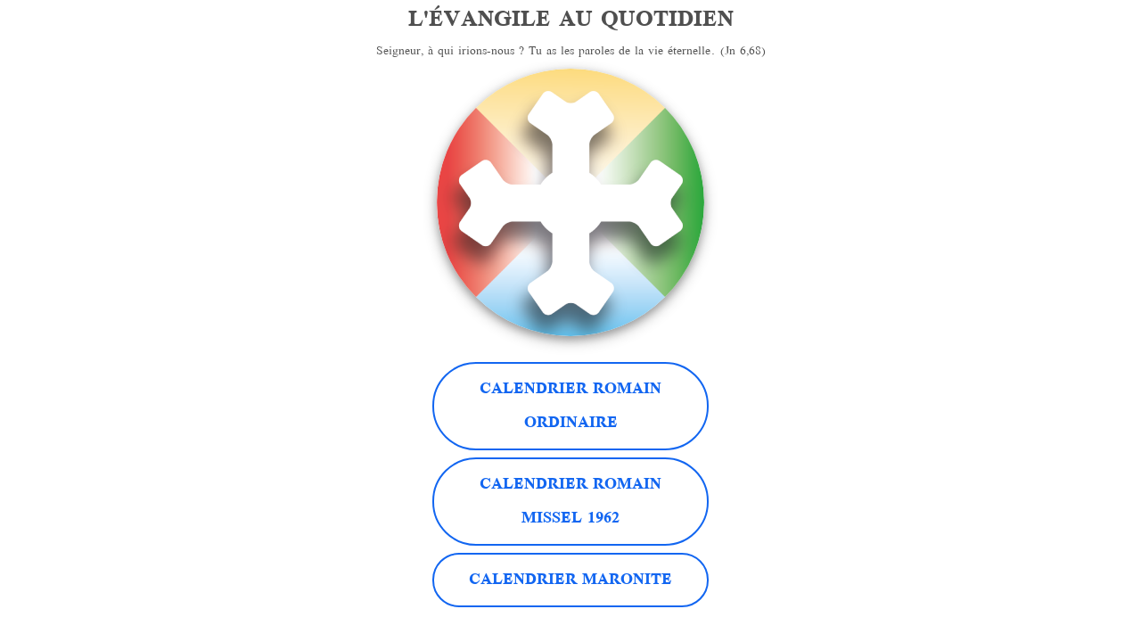

--- FILE ---
content_type: text/html; charset=UTF-8
request_url: https://levangileauquotidien.org/
body_size: 909
content:

<!DOCTYPE html>
<html lang="fr" dir="ltr">
<head>
<meta charset="UTF-8" />
<meta name="viewport" content="width=device-width, initial-scale=1, shrink-to-fit=no" />
<meta http-equiv="x-ua-compatible" content="ie=edge" />
<title>L'ÉVANGILE AU QUOTIDIEN</title>
<!-- Font Awesome -->
<link rel="stylesheet" href="src/assets/portalAssets/css/fAwesomeAll.css" />
<!-- Google Fonts Scheherazade-->
<link href="src/assets/portalAssets/css/scheherazade.css" rel="stylesheet">
<!-- MDB -->
<link
      href="src/assets/portalAssets/css/mdb.ltr.min.css"
      rel="stylesheet"
    />
<style>
body {
  font-family: 'Scheherazade', serif;
}

@media (max-width: 767.98px) {
    .img {
        width: 175px!important;
    }
}
</style>
</head>
<body>
    <div class="container">
        <div class="d-flex justify-content-center align-items-center my-1">
            <div class="text-center">
                <h1 class="mb-1 font-weight-bold display-1" style="font-size: 34px;">L'ÉVANGILE AU QUOTIDIEN</h1>
                <h5 class="mb-1  display-9" style="font-size: 18px;">Seigneur, à qui irions-nous ? Tu as les paroles de la vie éternelle. (Jn&nbsp;6,68)</h5>
                <div class="row mt-1">
                    <div class="col-lg-12 col-md-12 mb-6"> <img
                        class="mb-6 img-fluid shadow-2-strong  rounded-circle my-1 img"
                        alt="logo"
                        src="https://files.evangelizo.org/images/logo/Evangelizo_Logo_300.png"
                      /> </div>
                </div>
                <div>
                    <center>
                    <br />
                    <div class="col-lg-12 col-md-12 mb-2" style="max-width:310px;"> <a
                        class="btn btn-lg btn-rounded btn-block btn-outline-primary btn-outline"
                        href="https://levangileauquotidien.org/FR/"
                        target="_self"
                        role="button"
                         style="font-size: 24px; font-weight: bold"
                        >Calendrier Romain Ordinaire</a> </div>
                    <div class="col-lg-12 col-md-12 mb-2" style="max-width:310px;"> <a
                        class="btn btn-lg btn-rounded btn-block btn-outline-primary btn-outline"
                        href="https://fr.peripsum.org/"
                        target="_self"
                        role="button"
                         style="font-size: 24px; font-weight: bold"
                        >Calendrier Romain<br />Missel 1962</a> </div>
                    <div class="col-lg-12 col-md-12 mb-2" style="max-width:310px;"> <a
                        class="btn btn-lg btn-rounded btn-block btn-outline-primary btn-outline"
                        href="https://levangileauquotidien.org/MAF/"
                        target="_self"
                        role="button"
                         style="font-size: 24px; font-weight: bold"
                        >Calendrier Maronite</a> </div>
                    <br />
                    </center>
                </div>
            </div>
        </div>
    </div>
</body>
<!-- MDB -->
<script
  type="text/javascript"
  src="src/assets/portalAssets/js/mdb.min.js"
></script>

</html>


--- FILE ---
content_type: application/javascript; charset=UTF-8
request_url: https://levangileauquotidien.org/src/assets/portalAssets/js/mdb.min.js
body_size: 50712
content:
/*!
 * MDB5
 *   Version: FREE 3.1.0
 * 
 * 
 *   Copyright: Material Design for Bootstrap
 *   https://mdbootstrap.com/
 * 
 *   Read the license: https://mdbootstrap.com/general/license/
 * 
 * 
 *   Documentation: https://mdbootstrap.com/docs/standard/
 * 
 *   Support: https://mdbootstrap.com/support/
 * 
 *   Contact: office@mdbootstrap.com
 * 
 */
!function(t,e){"object"==typeof exports&&"object"==typeof module?module.exports=e():"function"==typeof define&&define.amd?define("mdb",[],e):"object"==typeof exports?exports.mdb=e():t.mdb=e()}(this,function(){return r={},o.m=n=[function(t,e,n){"use strict";var r=n(2),n=n(96);r({target:"Array",proto:!0,forced:[].forEach!=n},{forEach:n})},function(t,e,n){var r,o=n(7),i=n(102),c=n(96),a=n(18);for(r in i){var u=o[r],s=u&&u.prototype;if(s&&s.forEach!==c)try{a(s,"forEach",c)}catch(t){s.forEach=c}}},function(t,e,n){var s=n(7),l=n(38).f,f=n(18),p=n(19),d=n(57),h=n(118),y=n(46);t.exports=function(t,e){var n,r,o,i=t.target,c=t.global,a=t.stat,u=c?s:a?s[i]||d(i,{}):(s[i]||{}).prototype;if(u)for(n in e){if(r=e[n],o=t.noTargetGet?(o=l(u,n))&&o.value:u[n],!y(c?n:i+(a?".":"#")+n,t.forced)&&void 0!==o){if(typeof r==typeof o)continue;h(r,o)}(t.sham||o&&o.sham)&&f(r,"sham",!0),p(u,n,r,t)}}},function(t,e){t.exports=function(t){try{return!!t()}catch(t){return!0}}},function(t,e,n){var r=n(7),o=n(88),i=n(12),c=n(60),a=n(94),n=n(122),u=o("wks"),s=r.Symbol,l=n?s:s&&s.withoutSetter||c;t.exports=function(t){return i(u,t)||(a&&i(s,t)?u[t]=s[t]:u[t]=l("Symbol."+t)),u[t]}},function(t,e,n){var r=n(2),o=n(3),i=n(22),c=n(64),n=n(92);r({target:"Object",stat:!0,forced:o(function(){c(1)}),sham:!n},{getPrototypeOf:function(t){return c(i(t))}})},function(t,e,n){n(2)({target:"Object",stat:!0},{setPrototypeOf:n(65)})},function(n,t,e){(function(t){function e(t){return t&&t.Math==Math&&t}n.exports=e("object"==typeof globalThis&&globalThis)||e("object"==typeof window&&window)||e("object"==typeof self&&self)||e("object"==typeof t&&t)||function(){return this}()||Function("return this")()}).call(this,e(116))},function(t,e,n){"use strict";var r=n(2),o=n(48).find,i=n(78),c=n(26),n="find",a=!0,c=c(n);n in[]&&Array(1)[n](function(){a=!1}),r({target:"Array",proto:!0,forced:a||!c},{find:function(t){return o(this,t,1<arguments.length?arguments[1]:void 0)}}),i(n)},function(t,e,n){"use strict";var r=n(2),n=n(53);r({target:"RegExp",proto:!0,forced:/./.exec!==n},{exec:n})},function(t,e,n){var r=n(11);t.exports=function(t){if(!r(t))throw TypeError(String(t)+" is not an object");return t}},function(t,e){t.exports=function(t){return"object"==typeof t?null!==t:"function"==typeof t}},function(t,e){var n={}.hasOwnProperty;t.exports=function(t,e){return n.call(t,e)}},function(t,e,n){"use strict";var r=n(2),o=n(3),s=n(66),l=n(11),f=n(22),p=n(16),d=n(67),h=n(93),i=n(47),c=n(4),n=n(95),y=c("isConcatSpreadable"),g=9007199254740991,v="Maximum allowed index exceeded",o=51<=n||!o(function(){var t=[];return t[y]=!1,t.concat()[0]!==t}),i=i("concat");r({target:"Array",proto:!0,forced:!o||!i},{concat:function(t){for(var e,n,r,o=f(this),i=h(o,0),c=0,a=-1,u=arguments.length;a<u;a++)if(function(t){if(!l(t))return!1;var e=t[y];return void 0!==e?!!e:s(t)}(r=-1===a?o:arguments[a])){if(n=p(r.length),g<c+n)throw TypeError(v);for(e=0;e<n;e++,c++)e in r&&d(i,c,r[e])}else{if(g<=c)throw TypeError(v);d(i,c++,r)}return i.length=c,i}})},function(t,e,n){n=n(3);t.exports=!n(function(){return 7!=Object.defineProperty({},1,{get:function(){return 7}})[1]})},function(t,e,n){var r=n(14),o=n(85),i=n(10),c=n(41),a=Object.defineProperty;e.f=r?a:function(t,e,n){if(i(t),e=c(e,!0),i(n),o)try{return a(t,e,n)}catch(t){}if("get"in n||"set"in n)throw TypeError("Accessors not supported");return"value"in n&&(t[e]=n.value),t}},function(t,e,n){var r=n(45),o=Math.min;t.exports=function(t){return 0<t?o(r(t),9007199254740991):0}},function(t,e){t.exports=function(t){if(null==t)throw TypeError("Can't call method on "+t);return t}},function(t,e,n){var r=n(14),o=n(15),i=n(39);t.exports=r?function(t,e,n){return o.f(t,e,i(1,n))}:function(t,e,n){return t[e]=n,t}},function(t,e,n){var a=n(7),u=n(18),s=n(12),l=n(57),r=n(87),n=n(33),o=n.get,f=n.enforce,p=String(String).split("String");(t.exports=function(t,e,n,r){var o=!!r&&!!r.unsafe,i=!!r&&!!r.enumerable,c=!!r&&!!r.noTargetGet;"function"==typeof n&&("string"!=typeof e||s(n,"name")||u(n,"name",e),(r=f(n)).source||(r.source=p.join("string"==typeof e?e:""))),t!==a?(o?!c&&t[e]&&(i=!0):delete t[e],i?t[e]=n:u(t,e,n)):i?t[e]=n:l(e,n)})(Function.prototype,"toString",function(){return"function"==typeof this&&o(this).source||r(this)})},function(t,e,n){var r=n(2),o=n(22),i=n(70);r({target:"Object",stat:!0,forced:n(3)(function(){i(1)})},{keys:function(t){return i(o(t))}})},function(t,e,n){"use strict";var r=n(19),o=n(10),i=n(3),c=n(74),a="toString",u=RegExp.prototype,s=u[a],n=i(function(){return"/a/b"!=s.call({source:"a",flags:"b"})}),i=s.name!=a;(n||i)&&r(RegExp.prototype,a,function(){var t=o(this),e=String(t.source),n=t.flags;return"/"+e+"/"+String(void 0===n&&t instanceof RegExp&&!("flags"in u)?c.call(t):n)},{unsafe:!0})},function(t,e,n){var r=n(17);t.exports=function(t){return Object(r(t))}},function(t,e,n){"use strict";function r(t){var e,n,r,o,i,c,a,u=f(t,!1);if("string"==typeof u&&2<u.length)if(43===(e=(u=v(u)).charCodeAt(0))||45===e){if(88===(t=u.charCodeAt(2))||120===t)return NaN}else if(48===e){switch(u.charCodeAt(1)){case 66:case 98:n=2,r=49;break;case 79:case 111:n=8,r=55;break;default:return+u}for(i=(o=u.slice(2)).length,c=0;c<i;c++)if((a=o.charCodeAt(c))<48||r<a)return NaN;return parseInt(o,n)}return+u}var o=n(14),i=n(7),c=n(46),a=n(19),u=n(12),s=n(30),l=n(69),f=n(41),p=n(3),d=n(50),h=n(61).f,y=n(38).f,g=n(15).f,v=n(51).trim,m="Number",b=i[m],_=b.prototype,w=s(d(_))==m;if(c(m,!b(" 0o1")||!b("0b1")||b("+0x1"))){for(var O,E=function(t){var t=arguments.length<1?0:t,e=this;return e instanceof E&&(w?p(function(){_.valueOf.call(e)}):s(e)!=m)?l(new b(r(t)),e,E):r(t)},j=o?h(b):"MAX_VALUE,MIN_VALUE,NaN,NEGATIVE_INFINITY,POSITIVE_INFINITY,EPSILON,isFinite,isInteger,isNaN,isSafeInteger,MAX_SAFE_INTEGER,MIN_SAFE_INTEGER,parseFloat,parseInt,isInteger,fromString,range".split(","),S=0;j.length>S;S++)u(b,O=j[S])&&!u(E,O)&&g(E,O,y(b,O));(E.prototype=_).constructor=E,a(i,m,E)}},function(t,e,n){"use strict";var r=n(75),l=n(73),v=n(10),f=n(17),m=n(128),b=n(76),_=n(16),w=n(77),p=n(53),n=n(3),d=[].push,O=Math.min,E=4294967295,j=!n(function(){return!RegExp(E,"y")});r("split",2,function(o,h,y){var g="c"=="abbc".split(/(b)*/)[1]||4!="test".split(/(?:)/,-1).length||2!="ab".split(/(?:ab)*/).length||4!=".".split(/(.?)(.?)/).length||1<".".split(/()()/).length||"".split(/.?/).length?function(t,e){var n=String(f(this)),r=void 0===e?E:e>>>0;if(0==r)return[];if(void 0===t)return[n];if(!l(t))return h.call(n,t,r);for(var o,i,c,a=[],e=(t.ignoreCase?"i":"")+(t.multiline?"m":"")+(t.unicode?"u":"")+(t.sticky?"y":""),u=0,s=new RegExp(t.source,e+"g");(o=p.call(s,n))&&!(u<(i=s.lastIndex)&&(a.push(n.slice(u,o.index)),1<o.length&&o.index<n.length&&d.apply(a,o.slice(1)),c=o[0].length,u=i,a.length>=r));)s.lastIndex===o.index&&s.lastIndex++;return u===n.length?!c&&s.test("")||a.push(""):a.push(n.slice(u)),a.length>r?a.slice(0,r):a}:"0".split(void 0,0).length?function(t,e){return void 0===t&&0===e?[]:h.call(this,t,e)}:h;return[function(t,e){var n=f(this),r=null==t?void 0:t[o];return void 0!==r?r.call(t,n,e):g.call(String(n),t,e)},function(t,e){var n=y(g,t,this,e,g!==h);if(n.done)return n.value;var r=v(t),o=String(this),n=m(r,RegExp),i=r.unicode,t=(r.ignoreCase?"i":"")+(r.multiline?"m":"")+(r.unicode?"u":"")+(j?"y":"g"),c=new n(j?r:"^(?:"+r.source+")",t),a=void 0===e?E:e>>>0;if(0==a)return[];if(0===o.length)return null===w(c,o)?[o]:[];for(var u=0,s=0,l=[];s<o.length;){c.lastIndex=j?s:0;var f,p=w(c,j?o:o.slice(s));if(null===p||(f=O(_(c.lastIndex+(j?0:s)),o.length))===u)s=b(o,s,i);else{if(l.push(o.slice(u,s)),l.length===a)return l;for(var d=1;d<=p.length-1;d++)if(l.push(p[d]),l.length===a)return l;s=u=f}}return l.push(o.slice(u)),l}]},!j)},function(t,e,n){"use strict";var r=n(2),o=n(48).filter,i=n(47),n=n(26),i=i("filter"),n=n("filter");r({target:"Array",proto:!0,forced:!i||!n},{filter:function(t){return o(this,t,1<arguments.length?arguments[1]:void 0)}})},function(t,e,n){function c(t){throw t}var a=n(14),u=n(3),s=n(12),l=Object.defineProperty,f={};t.exports=function(t,e){if(s(f,t))return f[t];var n=[][t],r=!!s(e=e||{},"ACCESSORS")&&e.ACCESSORS,o=s(e,0)?e[0]:c,i=s(e,1)?e[1]:void 0;return f[t]=!!n&&!u(function(){if(r&&!a)return!0;var t={length:-1};r?l(t,1,{enumerable:!0,get:c}):t[1]=1,n.call(t,o,i)})}},function(t,e,n){var r=n(72),o=n(19),n=n(127);r||o(Object.prototype,"toString",n,{unsafe:!0})},function(t,e,n){var r=n(14),o=n(7),i=n(46),c=n(69),a=n(15).f,u=n(61).f,s=n(73),l=n(74),f=n(99),p=n(19),d=n(3),h=n(33).set,y=n(100),g=n(4)("match"),v=o.RegExp,m=v.prototype,b=/a/g,_=/a/g,w=new v(b)!==b,O=f.UNSUPPORTED_Y;if(r&&i("RegExp",!w||O||d(function(){return _[g]=!1,v(b)!=b||v(_)==_||"/a/i"!=v(b,"i")}))){for(var E=function(t,e){var n,r=this instanceof E,o=s(t),i=void 0===e;if(!r&&o&&t.constructor===E&&i)return t;w?o&&!i&&(t=t.source):t instanceof E&&(i&&(e=l.call(t)),t=t.source),O&&(n=!!e&&-1<e.indexOf("y"))&&(e=e.replace(/y/g,""));r=c(w?new v(t,e):v(t,e),r?this:m,E);return O&&n&&h(r,{sticky:n}),r},j=u(v),S=0;j.length>S;)!function(e){e in E||a(E,e,{configurable:!0,get:function(){return v[e]},set:function(t){v[e]=t}})}(j[S++]);(m.constructor=E).prototype=m,p(o,"RegExp",E)}y("RegExp")},function(t,e,n){var r=n(40),o=n(17);t.exports=function(t){return r(o(t))}},function(t,e){var n={}.toString;t.exports=function(t){return n.call(t).slice(8,-1)}},function(t,e,n){"use strict";var r=n(75),l=n(10),f=n(16),o=n(17),p=n(76),d=n(77);r("match",1,function(r,u,s){return[function(t){var e=o(this),n=null==t?void 0:t[r];return void 0!==n?n.call(t,e):new RegExp(t)[r](String(e))},function(t){var e=s(u,t,this);if(e.done)return e.value;var n=l(t),r=String(this);if(!n.global)return d(n,r);for(var o=n.unicode,i=[],c=n.lastIndex=0;null!==(a=d(n,r));){var a=String(a[0]);""===(i[c]=a)&&(n.lastIndex=p(r,f(n.lastIndex),o)),c++}return 0===c?null:i}]})},function(t,e,n){"use strict";var r=n(2),o=n(48).map,i=n(47),n=n(26),i=i("map"),n=n("map");r({target:"Array",proto:!0,forced:!i||!n},{map:function(t){return o(this,t,1<arguments.length?arguments[1]:void 0)}})},function(t,e,n){var r,o,i,c,a,u,s,l,f=n(117),p=n(7),d=n(11),h=n(18),y=n(12),g=n(58),v=n(59),n=n(43),p=p.WeakMap;s=f?(r=g.state||(g.state=new p),o=r.get,i=r.has,c=r.set,a=function(t,e){return e.facade=t,c.call(r,t,e),e},u=function(t){return o.call(r,t)||{}},function(t){return i.call(r,t)}):(n[l=v("state")]=!0,a=function(t,e){return e.facade=t,h(t,l,e),e},u=function(t){return y(t,l)?t[l]:{}},function(t){return y(t,l)}),t.exports={set:a,get:u,has:s,enforce:function(t){return s(t)?u(t):a(t,{})},getterFor:function(n){return function(t){var e;if(!d(t)||(e=u(t)).type!==n)throw TypeError("Incompatible receiver, "+n+" required");return e}}}},function(t,e,n){"use strict";var r=n(2),o=n(51).trim;r({target:"String",proto:!0,forced:n(129)("trim")},{trim:function(){return o(this)}})},function(t,e){t.exports={}},function(t,e,n){"use strict";var r=n(2),s=n(11),l=n(66),f=n(90),p=n(16),d=n(29),h=n(67),o=n(4),i=n(47),n=n(26),i=i("slice"),n=n("slice",{ACCESSORS:!0,0:0,1:2}),y=o("species"),g=[].slice,v=Math.max;r({target:"Array",proto:!0,forced:!i||!n},{slice:function(t,e){var n,r,o,i=d(this),c=p(i.length),a=f(t,c),u=f(void 0===e?c:e,c);if(l(i)&&(("function"==typeof(n=i.constructor)&&(n===Array||l(n.prototype))||s(n)&&null===(n=n[y]))&&(n=void 0),n===Array||void 0===n))return g.call(i,a,u);for(r=new(void 0===n?Array:n)(v(u-a,0)),o=0;a<u;a++,o++)a in i&&h(r,o,i[a]);return r.length=o,r}})},function(t,e,n){"use strict";var r=n(75),S=n(10),k=n(16),x=n(45),i=n(17),P=n(76),T=n(135),D=n(77),A=Math.max,C=Math.min;r("replace",2,function(o,_,w,t){var O=t.REGEXP_REPLACE_SUBSTITUTES_UNDEFINED_CAPTURE,E=t.REPLACE_KEEPS_$0,j=O?"$":"$0";return[function(t,e){var n=i(this),r=null==t?void 0:t[o];return void 0!==r?r.call(t,n,e):_.call(String(n),t,e)},function(t,e){if(!O&&E||"string"==typeof e&&-1===e.indexOf(j)){var n=w(_,t,this,e);if(n.done)return n.value}var r=S(t),o=String(this),i="function"==typeof e;i||(e=String(e));var c,a=r.global;a&&(c=r.unicode,r.lastIndex=0);for(var u=[];;){var s=D(r,o);if(null===s)break;if(u.push(s),!a)break;""===String(s[0])&&(r.lastIndex=P(o,k(r.lastIndex),c))}for(var l,f="",p=0,d=0;d<u.length;d++){s=u[d];for(var h=String(s[0]),y=A(C(x(s.index),o.length),0),g=[],v=1;v<s.length;v++)g.push(void 0===(l=s[v])?l:String(l));var m,b=s.groups,b=i?(m=[h].concat(g,y,o),void 0!==b&&m.push(b),String(e.apply(void 0,m))):T(h,o,y,g,b,e);p<=y&&(f+=o.slice(p,y)+b,p=y+h.length)}return f+o.slice(p)}]})},function(t,e,n){var r=n(14),o=n(84),i=n(39),c=n(29),a=n(41),u=n(12),s=n(85),l=Object.getOwnPropertyDescriptor;e.f=r?l:function(t,e){if(t=c(t),e=a(e,!0),s)try{return l(t,e)}catch(t){}if(u(t,e))return i(!o.f.call(t,e),t[e])}},function(t,e){t.exports=function(t,e){return{enumerable:!(1&t),configurable:!(2&t),writable:!(4&t),value:e}}},function(t,e,n){var r=n(3),o=n(30),i="".split;t.exports=r(function(){return!Object("z").propertyIsEnumerable(0)})?function(t){return"String"==o(t)?i.call(t,""):Object(t)}:Object},function(t,e,n){var o=n(11);t.exports=function(t,e){if(!o(t))return t;var n,r;if(e&&"function"==typeof(n=t.toString)&&!o(r=n.call(t)))return r;if("function"==typeof(n=t.valueOf)&&!o(r=n.call(t)))return r;if(!e&&"function"==typeof(n=t.toString)&&!o(r=n.call(t)))return r;throw TypeError("Can't convert object to primitive value")}},function(t,e){t.exports=!1},function(t,e){t.exports={}},function(t,e,n){function r(t){return"function"==typeof t?t:void 0}var o=n(120),i=n(7);t.exports=function(t,e){return arguments.length<2?r(o[t])||r(i[t]):o[t]&&o[t][e]||i[t]&&i[t][e]}},function(t,e){var n=Math.ceil,r=Math.floor;t.exports=function(t){return isNaN(t=+t)?0:(0<t?r:n)(t)}},function(t,e,n){var r=n(3),o=/#|\.prototype\./,n=function(t,e){t=c[i(t)];return t==u||t!=a&&("function"==typeof e?r(e):!!e)},i=n.normalize=function(t){return String(t).replace(o,".").toLowerCase()},c=n.data={},a=n.NATIVE="N",u=n.POLYFILL="P";t.exports=n},function(t,e,n){var r=n(3),o=n(4),i=n(95),c=o("species");t.exports=function(e){return 51<=i||!r(function(){var t=[];return(t.constructor={})[c]=function(){return{foo:1}},1!==t[e](Boolean).foo})}},function(t,e,n){var _=n(49),w=n(40),O=n(22),E=n(16),j=n(93),S=[].push,n=function(p){var d=1==p,h=2==p,y=3==p,g=4==p,v=6==p,m=7==p,b=5==p||v;return function(t,e,n,r){for(var o,i,c=O(t),a=w(c),u=_(e,n,3),s=E(a.length),l=0,r=r||j,f=d?r(t,s):h||m?r(t,0):void 0;l<s;l++)if((b||l in a)&&(i=u(o=a[l],l,c),p))if(d)f[l]=i;else if(i)switch(p){case 3:return!0;case 5:return o;case 6:return l;case 2:S.call(f,o)}else switch(p){case 4:return!1;case 7:S.call(f,o)}return v?-1:y||g?g:f}};t.exports={forEach:n(0),map:n(1),filter:n(2),some:n(3),every:n(4),find:n(5),findIndex:n(6),filterOut:n(7)}},function(t,e,n){var i=n(97);t.exports=function(r,o,t){if(i(r),void 0===o)return r;switch(t){case 0:return function(){return r.call(o)};case 1:return function(t){return r.call(o,t)};case 2:return function(t,e){return r.call(o,t,e)};case 3:return function(t,e,n){return r.call(o,t,e,n)}}return function(){return r.apply(o,arguments)}}},function(t,e,n){function r(){}function o(t){return"<script>"+t+"</"+d+">"}var i,c=n(10),a=n(124),u=n(63),s=n(43),l=n(125),f=n(86),n=n(59),p="prototype",d="script",h=n("IE_PROTO"),y=function(){try{i=document.domain&&new ActiveXObject("htmlfile")}catch(t){}var t;y=i?function(t){t.write(o("")),t.close();var e=t.parentWindow.Object;return t=null,e}(i):((t=f("iframe")).style.display="none",l.appendChild(t),t.src=String("javascript:"),(t=t.contentWindow.document).open(),t.write(o("document.F=Object")),t.close(),t.F);for(var e=u.length;e--;)delete y[p][u[e]];return y()};s[h]=!0,t.exports=Object.create||function(t,e){var n;return null!==t?(r[p]=c(t),n=new r,r[p]=null,n[h]=t):n=y(),void 0===e?n:a(n,e)}},function(t,e,n){var r=n(17),n="["+n(52)+"]",o=RegExp("^"+n+n+"*"),i=RegExp(n+n+"*$"),n=function(e){return function(t){t=String(r(t));return 1&e&&(t=t.replace(o,"")),2&e&&(t=t.replace(i,"")),t}};t.exports={start:n(1),end:n(2),trim:n(3)}},function(t,e){t.exports="\t\n\v\f\r                　\u2028\u2029\ufeff"},function(t,e,n){"use strict";var r,f=n(74),o=n(99),p=RegExp.prototype.exec,d=String.prototype.replace,i=p,h=(r=/a/,n=/b*/g,p.call(r,"a"),p.call(n,"a"),0!==r.lastIndex||0!==n.lastIndex),y=o.UNSUPPORTED_Y||o.BROKEN_CARET,g=void 0!==/()??/.exec("")[1];(h||g||y)&&(i=function(t){var e,n,r,o,i=this,c=y&&i.sticky,a=f.call(i),u=i.source,s=0,l=t;return c&&(-1===(a=a.replace("y","")).indexOf("g")&&(a+="g"),l=String(t).slice(i.lastIndex),0<i.lastIndex&&(!i.multiline||i.multiline&&"\n"!==t[i.lastIndex-1])&&(u="(?: "+u+")",l=" "+l,s++),n=new RegExp("^(?:"+u+")",a)),g&&(n=new RegExp("^"+u+"$(?!\\s)",a)),h&&(e=i.lastIndex),r=p.call(c?n:i,l),c?r?(r.input=r.input.slice(s),r[0]=r[0].slice(s),r.index=i.lastIndex,i.lastIndex+=r[0].length):i.lastIndex=0:h&&r&&(i.lastIndex=i.global?r.index+r[0].length:e),g&&r&&1<r.length&&d.call(r[0],n,function(){for(o=1;o<arguments.length-2;o++)void 0===arguments[o]&&(r[o]=void 0)}),r}),t.exports=i},function(t,e,n){"use strict";var r=n(29),o=n(78),i=n(35),c=n(33),n=n(79),a="Array Iterator",u=c.set,s=c.getterFor(a);t.exports=n(Array,"Array",function(t,e){u(this,{type:a,target:r(t),index:0,kind:e})},function(){var t=s(this),e=t.target,n=t.kind,r=t.index++;return!e||r>=e.length?{value:t.target=void 0,done:!0}:"keys"==n?{value:r,done:!1}:"values"==n?{value:e[r],done:!1}:{value:[r,e[r]],done:!1}},"values"),i.Arguments=i.Array,o("keys"),o("values"),o("entries")},function(t,e,n){"use strict";var r=n(101).charAt,o=n(33),n=n(79),i="String Iterator",c=o.set,a=o.getterFor(i);n(String,"String",function(t){c(this,{type:i,string:String(t),index:0})},function(){var t=a(this),e=t.string,n=t.index;return n>=e.length?{value:void 0,done:!0}:(n=r(e,n),t.index+=n.length,{value:n,done:!1})})},function(t,e,n){"use strict";var r=n(2),o=n(62).indexOf,i=n(68),n=n(26),c=[].indexOf,a=!!c&&1/[1].indexOf(1,-0)<0,i=i("indexOf"),n=n("indexOf",{ACCESSORS:!0,1:0});r({target:"Array",proto:!0,forced:a||!i||!n},{indexOf:function(t){return a?c.apply(this,arguments)||0:o(this,t,1<arguments.length?arguments[1]:void 0)}})},function(t,e,n){var r=n(7),o=n(18);t.exports=function(e,n){try{o(r,e,n)}catch(t){r[e]=n}return n}},function(t,e,n){var r=n(7),o=n(57),n="__core-js_shared__",n=r[n]||o(n,{});t.exports=n},function(t,e,n){var r=n(88),o=n(60),i=r("keys");t.exports=function(t){return i[t]||(i[t]=o(t))}},function(t,e){var n=0,r=Math.random();t.exports=function(t){return"Symbol("+String(void 0===t?"":t)+")_"+(++n+r).toString(36)}},function(t,e,n){var r=n(89),o=n(63).concat("length","prototype");e.f=Object.getOwnPropertyNames||function(t){return r(t,o)}},function(t,e,n){var u=n(29),s=n(16),l=n(90),n=function(a){return function(t,e,n){var r,o=u(t),i=s(o.length),c=l(n,i);if(a&&e!=e){for(;c<i;)if((r=o[c++])!=r)return!0}else for(;c<i;c++)if((a||c in o)&&o[c]===e)return a||c||0;return!a&&-1}};t.exports={includes:n(!0),indexOf:n(!1)}},function(t,e){t.exports=["constructor","hasOwnProperty","isPrototypeOf","propertyIsEnumerable","toLocaleString","toString","valueOf"]},function(t,e,n){var r=n(12),o=n(22),i=n(59),n=n(92),c=i("IE_PROTO"),a=Object.prototype;t.exports=n?Object.getPrototypeOf:function(t){return t=o(t),r(t,c)?t[c]:"function"==typeof t.constructor&&t instanceof t.constructor?t.constructor.prototype:t instanceof Object?a:null}},function(t,e,n){var o=n(10),i=n(121);t.exports=Object.setPrototypeOf||("__proto__"in{}?function(){var n,r=!1,t={};try{(n=Object.getOwnPropertyDescriptor(Object.prototype,"__proto__").set).call(t,[]),r=t instanceof Array}catch(t){}return function(t,e){return o(t),i(e),r?n.call(t,e):t.__proto__=e,t}}():void 0)},function(t,e,n){var r=n(30);t.exports=Array.isArray||function(t){return"Array"==r(t)}},function(t,e,n){"use strict";var r=n(41),o=n(15),i=n(39);t.exports=function(t,e,n){e=r(e);e in t?o.f(t,e,i(0,n)):t[e]=n}},function(t,e,n){"use strict";var r=n(3);t.exports=function(t,e){var n=[][t];return!!n&&r(function(){n.call(null,e||function(){throw 1},1)})}},function(t,e,n){var i=n(11),c=n(65);t.exports=function(t,e,n){var r,o;return c&&"function"==typeof(r=e.constructor)&&r!==n&&i(o=r.prototype)&&o!==n.prototype&&c(t,o),t}},function(t,e,n){var r=n(89),o=n(63);t.exports=Object.keys||function(t){return r(t,o)}},function(t,e,n){var r=n(2),n=n(126);r({target:"Number",stat:!0,forced:Number.parseFloat!=n},{parseFloat:n})},function(t,e,n){var r={};r[n(4)("toStringTag")]="z",t.exports="[object z]"===String(r)},function(t,e,n){var r=n(11),o=n(30),i=n(4)("match");t.exports=function(t){var e;return r(t)&&(void 0!==(e=t[i])?!!e:"RegExp"==o(t))}},function(t,e,n){"use strict";var r=n(10);t.exports=function(){var t=r(this),e="";return t.global&&(e+="g"),t.ignoreCase&&(e+="i"),t.multiline&&(e+="m"),t.dotAll&&(e+="s"),t.unicode&&(e+="u"),t.sticky&&(e+="y"),e}},function(t,e,n){"use strict";n(9);var s=n(19),l=n(3),f=n(4),p=n(53),d=n(18),h=f("species"),y=!l(function(){var t=/./;return t.exec=function(){var t=[];return t.groups={a:"7"},t},"7"!=="".replace(t,"$<a>")}),g="$0"==="a".replace(/./,"$0"),n=f("replace"),v=!!/./[n]&&""===/./[n]("a","$0"),m=!l(function(){var t=/(?:)/,e=t.exec;t.exec=function(){return e.apply(this,arguments)};t="ab".split(t);return 2!==t.length||"a"!==t[0]||"b"!==t[1]});t.exports=function(n,t,e,r){var i,o,c=f(n),a=!l(function(){var t={};return t[c]=function(){return 7},7!=""[n](t)}),u=a&&!l(function(){var t=!1,e=/a/;return"split"===n&&((e={constructor:{}}).constructor[h]=function(){return e},e.flags="",e[c]=/./[c]),e.exec=function(){return t=!0,null},e[c](""),!t});a&&u&&("replace"!==n||y&&g&&!v)&&("split"!==n||m)||(i=/./[c],e=(u=e(c,""[n],function(t,e,n,r,o){return e.exec===p?a&&!o?{done:!0,value:i.call(e,n,r)}:{done:!0,value:t.call(n,e,r)}:{done:!1}},{REPLACE_KEEPS_$0:g,REGEXP_REPLACE_SUBSTITUTES_UNDEFINED_CAPTURE:v}))[0],o=u[1],s(String.prototype,n,e),s(RegExp.prototype,c,2==t?function(t,e){return o.call(t,this,e)}:function(t){return o.call(t,this)})),r&&d(RegExp.prototype[c],"sham",!0)}},function(t,e,n){"use strict";var r=n(101).charAt;t.exports=function(t,e,n){return e+(n?r(t,e).length:1)}},function(t,e,n){var r=n(30),o=n(53);t.exports=function(t,e){var n=t.exec;if("function"==typeof n){n=n.call(t,e);if("object"!=typeof n)throw TypeError("RegExp exec method returned something other than an Object or null");return n}if("RegExp"!==r(t))throw TypeError("RegExp#exec called on incompatible receiver");return o.call(t,e)}},function(t,e,n){var r=n(4),o=n(50),n=n(15),i=r("unscopables"),c=Array.prototype;null==c[i]&&n.f(c,i,{configurable:!0,value:o(null)}),t.exports=function(t){c[i][t]=!0}},function(t,e,n){"use strict";function y(){return this}var g=n(2),v=n(130),m=n(64),b=n(65),_=n(80),w=n(18),O=n(19),r=n(4),E=n(42),j=n(35),n=n(104),S=n.IteratorPrototype,k=n.BUGGY_SAFARI_ITERATORS,x=r("iterator"),P="values",T="entries";t.exports=function(t,e,n,r,o,i,c){v(n,e,r);function a(t){if(t===o&&h)return h;if(!k&&t in p)return p[t];switch(t){case"keys":case P:case T:return function(){return new n(this,t)}}return function(){return new n(this)}}var u,s,l=e+" Iterator",f=!1,p=t.prototype,d=p[x]||p["@@iterator"]||o&&p[o],h=!k&&d||a(o),r="Array"==e&&p.entries||d;if(r&&(t=m(r.call(new t)),S!==Object.prototype&&t.next&&(E||m(t)===S||(b?b(t,S):"function"!=typeof t[x]&&w(t,x,y)),_(t,l,!0,!0),E&&(j[l]=y))),o==P&&d&&d.name!==P&&(f=!0,h=function(){return d.call(this)}),E&&!c||p[x]===h||w(p,x,h),j[e]=h,o)if(u={values:a(P),keys:i?h:a("keys"),entries:a(T)},c)for(s in u)!k&&!f&&s in p||O(p,s,u[s]);else g({target:e,proto:!0,forced:k||f},u);return u}},function(t,e,n){var r=n(15).f,o=n(12),i=n(4)("toStringTag");t.exports=function(t,e,n){t&&!o(t=n?t:t.prototype,i)&&r(t,i,{configurable:!0,value:e})}},function(t,e,n){"use strict";var r=n(131),n=n(133);t.exports=r("Set",function(t){return function(){return t(this,arguments.length?arguments[0]:void 0)}},n)},function(t,e,n){"use strict";var r=n(2),o=n(38).f,i=n(16),c=n(113),a=n(17),u=n(114),n=n(42),s="".startsWith,l=Math.min,u=u("startsWith");r({target:"String",proto:!0,forced:!!(n||u||(!(o=o(String.prototype,"startsWith"))||o.writable))&&!u},{startsWith:function(t){var e=String(a(this));c(t);var n=i(l(1<arguments.length?arguments[1]:void 0,e.length)),t=String(t);return s?s.call(e,t,n):e.slice(n,n+t.length)===t}})},function(t,e,n){var r,o=n(7),i=n(102),c=n(54),a=n(18),n=n(4),u=n("iterator"),s=n("toStringTag"),l=c.values;for(r in i){var f=o[r],p=f&&f.prototype;if(p){if(p[u]!==l)try{a(p,u,l)}catch(t){p[u]=l}if(p[s]||a(p,s,r),i[r])for(var d in c)if(p[d]!==c[d])try{a(p,d,c[d])}catch(t){p[d]=c[d]}}}},function(t,e,n){"use strict";var r={}.propertyIsEnumerable,o=Object.getOwnPropertyDescriptor,i=o&&!r.call({1:2},1);e.f=i?function(t){t=o(this,t);return!!t&&t.enumerable}:r},function(t,e,n){var r=n(14),o=n(3),i=n(86);t.exports=!r&&!o(function(){return 7!=Object.defineProperty(i("div"),"a",{get:function(){return 7}}).a})},function(t,e,n){var r=n(7),n=n(11),o=r.document,i=n(o)&&n(o.createElement);t.exports=function(t){return i?o.createElement(t):{}}},function(t,e,n){var n=n(58),r=Function.toString;"function"!=typeof n.inspectSource&&(n.inspectSource=function(t){return r.call(t)}),t.exports=n.inspectSource},function(t,e,n){var r=n(42),o=n(58);(t.exports=function(t,e){return o[t]||(o[t]=void 0!==e?e:{})})("versions",[]).push({version:"3.8.2",mode:r?"pure":"global",copyright:"© 2021 Denis Pushkarev (zloirock.ru)"})},function(t,e,n){var c=n(12),a=n(29),u=n(62).indexOf,s=n(43);t.exports=function(t,e){var n,r=a(t),o=0,i=[];for(n in r)!c(s,n)&&c(r,n)&&i.push(n);for(;e.length>o;)c(r,n=e[o++])&&(~u(i,n)||i.push(n));return i}},function(t,e,n){var r=n(45),o=Math.max,i=Math.min;t.exports=function(t,e){t=r(t);return t<0?o(t+e,0):i(t,e)}},function(t,e){e.f=Object.getOwnPropertySymbols},function(t,e,n){n=n(3);t.exports=!n(function(){function t(){}return t.prototype.constructor=null,Object.getPrototypeOf(new t)!==t.prototype})},function(t,e,n){var r=n(11),o=n(66),i=n(4)("species");t.exports=function(t,e){var n;return o(t)&&("function"==typeof(n=t.constructor)&&(n===Array||o(n.prototype))||r(n)&&null===(n=n[i]))&&(n=void 0),new(void 0===n?Array:n)(0===e?0:e)}},function(t,e,n){n=n(3);t.exports=!!Object.getOwnPropertySymbols&&!n(function(){return!String(Symbol())})},function(t,e,n){var r,o,i=n(7),n=n(123),i=i.process,i=i&&i.versions,i=i&&i.v8;i?o=(r=i.split("."))[0]+r[1]:n&&(!(r=n.match(/Edge\/(\d+)/))||74<=r[1])&&(r=n.match(/Chrome\/(\d+)/))&&(o=r[1]),t.exports=o&&+o},function(t,e,n){"use strict";var r=n(48).forEach,o=n(68),n=n(26),o=o("forEach"),n=n("forEach");t.exports=o&&n?[].forEach:function(t){return r(this,t,1<arguments.length?arguments[1]:void 0)}},function(t,e){t.exports=function(t){if("function"!=typeof t)throw TypeError(String(t)+" is not a function");return t}},function(t,e,n){var r=n(72),o=n(30),i=n(4)("toStringTag"),c="Arguments"==o(function(){return arguments}());t.exports=r?o:function(t){var e;return void 0===t?"Undefined":null===t?"Null":"string"==typeof(t=function(t,e){try{return t[e]}catch(t){}}(e=Object(t),i))?t:c?o(e):"Object"==(t=o(e))&&"function"==typeof e.callee?"Arguments":t}},function(t,e,n){"use strict";n=n(3);function r(t,e){return RegExp(t,e)}e.UNSUPPORTED_Y=n(function(){var t=r("a","y");return t.lastIndex=2,null!=t.exec("abcd")}),e.BROKEN_CARET=n(function(){var t=r("^r","gy");return t.lastIndex=2,null!=t.exec("str")})},function(t,e,n){"use strict";var r=n(44),o=n(15),i=n(4),c=n(14),a=i("species");t.exports=function(t){var e=r(t),t=o.f;c&&e&&!e[a]&&t(e,a,{configurable:!0,get:function(){return this}})}},function(t,e,n){var c=n(45),a=n(17),n=function(i){return function(t,e){var n,r=String(a(t)),o=c(e),t=r.length;return o<0||t<=o?i?"":void 0:(e=r.charCodeAt(o))<55296||56319<e||o+1===t||(n=r.charCodeAt(o+1))<56320||57343<n?i?r.charAt(o):e:i?r.slice(o,o+2):n-56320+(e-55296<<10)+65536}};t.exports={codeAt:n(!1),charAt:n(!0)}},function(t,e){t.exports={CSSRuleList:0,CSSStyleDeclaration:0,CSSValueList:0,ClientRectList:0,DOMRectList:0,DOMStringList:0,DOMTokenList:1,DataTransferItemList:0,FileList:0,HTMLAllCollection:0,HTMLCollection:0,HTMLFormElement:0,HTMLSelectElement:0,MediaList:0,MimeTypeArray:0,NamedNodeMap:0,NodeList:1,PaintRequestList:0,Plugin:0,PluginArray:0,SVGLengthList:0,SVGNumberList:0,SVGPathSegList:0,SVGPointList:0,SVGStringList:0,SVGTransformList:0,SourceBufferList:0,StyleSheetList:0,TextTrackCueList:0,TextTrackList:0,TouchList:0}},function(t,e,n){"use strict";var r=n(2),o=n(62).includes,i=n(78);r({target:"Array",proto:!0,forced:!n(26)("indexOf",{ACCESSORS:!0,1:0})},{includes:function(t){return o(this,t,1<arguments.length?arguments[1]:void 0)}}),i("includes")},function(t,e,n){"use strict";var r,o=n(64),i=n(18),c=n(12),a=n(4),u=n(42),s=a("iterator"),n=!1;[].keys&&("next"in(a=[].keys())?(a=o(o(a)))!==Object.prototype&&(r=a):n=!0),null==r&&(r={}),u||c(r,s)||i(r,s,function(){return this}),t.exports={IteratorPrototype:r,BUGGY_SAFARI_ITERATORS:n}},function(t,e,n){function r(t){a(t,l,{value:{objectID:"O"+ ++f,weakData:{}}})}var o=n(43),i=n(11),c=n(12),a=n(15).f,u=n(60),s=n(132),l=u("meta"),f=0,p=Object.isExtensible||function(){return!0},d=t.exports={REQUIRED:!1,fastKey:function(t,e){if(!i(t))return"symbol"==typeof t?t:("string"==typeof t?"S":"P")+t;if(!c(t,l)){if(!p(t))return"F";if(!e)return"E";r(t)}return t[l].objectID},getWeakData:function(t,e){if(!c(t,l)){if(!p(t))return!0;if(!e)return!1;r(t)}return t[l].weakData},onFreeze:function(t){return s&&d.REQUIRED&&p(t)&&!c(t,l)&&r(t),t}};o[l]=!0},function(t,e,n){function g(t,e){this.stopped=t,this.result=e}var v=n(10),m=n(107),b=n(16),_=n(49),w=n(108),O=n(109);t.exports=function(t,e,n){function r(t){return i&&O(i),new g(!0,t)}function o(t){return p?(v(t),h?y(t[0],t[1],r):y(t[0],t[1])):h?y(t,r):y(t)}var i,c,a,u,s,l,f=n&&n.that,p=!(!n||!n.AS_ENTRIES),d=!(!n||!n.IS_ITERATOR),h=!(!n||!n.INTERRUPTED),y=_(e,f,1+p+h);if(d)i=t;else{if("function"!=typeof(d=w(t)))throw TypeError("Target is not iterable");if(m(d)){for(c=0,a=b(t.length);c<a;c++)if((u=o(t[c]))&&u instanceof g)return u;return new g(!1)}i=d.call(t)}for(s=i.next;!(l=s.call(i)).done;){try{u=o(l.value)}catch(t){throw O(i),t}if("object"==typeof u&&u&&u instanceof g)return u}return new g(!1)}},function(t,e,n){var r=n(4),o=n(35),i=r("iterator"),c=Array.prototype;t.exports=function(t){return void 0!==t&&(o.Array===t||c[i]===t)}},function(t,e,n){var r=n(98),o=n(35),i=n(4)("iterator");t.exports=function(t){if(null!=t)return t[i]||t["@@iterator"]||o[r(t)]}},function(t,e,n){var r=n(10);t.exports=function(t){var e=t.return;if(void 0!==e)return r(e.call(t)).value}},function(t,e){t.exports=function(t,e,n){if(!(t instanceof e))throw TypeError("Incorrect "+(n?n+" ":"")+"invocation");return t}},function(t,e,n){var o=n(4)("iterator"),i=!1;try{var r=0,c={next:function(){return{done:!!r++}},return:function(){i=!0}};c[o]=function(){return this},Array.from(c,function(){throw 2})}catch(t){}t.exports=function(t,e){if(!e&&!i)return!1;var n=!1;try{var r={};r[o]=function(){return{next:function(){return{done:n=!0}}}},t(r)}catch(t){}return n}},function(t,e,n){"use strict";var r=n(2),o=n(113),i=n(17);r({target:"String",proto:!0,forced:!n(114)("includes")},{includes:function(t){return!!~String(i(this)).indexOf(o(t),1<arguments.length?arguments[1]:void 0)}})},function(t,e,n){var r=n(73);t.exports=function(t){if(r(t))throw TypeError("The method doesn't accept regular expressions");return t}},function(t,e,n){var r=n(4)("match");t.exports=function(e){var n=/./;try{"/./"[e](n)}catch(t){try{return n[r]=!1,"/./"[e](n)}catch(t){}}return!1}},function(t,e,n){"use strict";var r=n(2),o=n(40),i=n(29),n=n(68),c=[].join,o=o!=Object,n=n("join",",");r({target:"Array",proto:!0,forced:o||!n},{join:function(t){return c.call(i(this),void 0===t?",":t)}})},function(t,e){var n=function(){return this}();try{n=n||new Function("return this")()}catch(t){"object"==typeof window&&(n=window)}t.exports=n},function(t,e,n){var r=n(7),n=n(87),r=r.WeakMap;t.exports="function"==typeof r&&/native code/.test(n(r))},function(t,e,n){var a=n(12),u=n(119),s=n(38),l=n(15);t.exports=function(t,e){for(var n=u(e),r=l.f,o=s.f,i=0;i<n.length;i++){var c=n[i];a(t,c)||r(t,c,o(e,c))}}},function(t,e,n){var r=n(44),o=n(61),i=n(91),c=n(10);t.exports=r("Reflect","ownKeys")||function(t){var e=o.f(c(t)),n=i.f;return n?e.concat(n(t)):e}},function(t,e,n){n=n(7);t.exports=n},function(t,e,n){var r=n(11);t.exports=function(t){if(!r(t)&&null!==t)throw TypeError("Can't set "+String(t)+" as a prototype");return t}},function(t,e,n){n=n(94);t.exports=n&&!Symbol.sham&&"symbol"==typeof Symbol.iterator},function(t,e,n){n=n(44);t.exports=n("navigator","userAgent")||""},function(t,e,n){var r=n(14),c=n(15),a=n(10),u=n(70);t.exports=r?Object.defineProperties:function(t,e){a(t);for(var n,r=u(e),o=r.length,i=0;i<o;)c.f(t,n=r[i++],e[n]);return t}},function(t,e,n){n=n(44);t.exports=n("document","documentElement")},function(t,e,n){var r=n(7),o=n(51).trim,n=n(52),i=r.parseFloat,n=1/i(n+"-0")!=-1/0;t.exports=n?function(t){var e=o(String(t)),t=i(e);return 0===t&&"-"==e.charAt(0)?-0:t}:i},function(t,e,n){"use strict";var r=n(72),o=n(98);t.exports=r?{}.toString:function(){return"[object "+o(this)+"]"}},function(t,e,n){var r=n(10),o=n(97),i=n(4)("species");t.exports=function(t,e){var n,t=r(t).constructor;return void 0===t||null==(n=r(t)[i])?e:o(n)}},function(t,e,n){var r=n(3),o=n(52);t.exports=function(t){return r(function(){return!!o[t]()||"​᠎"!="​᠎"[t]()||o[t].name!==t})}},function(t,e,n){"use strict";function r(){return this}var o=n(104).IteratorPrototype,i=n(50),c=n(39),a=n(80),u=n(35);t.exports=function(t,e,n){e+=" Iterator";return t.prototype=i(o,{next:c(1,n)}),a(t,e,!1,!0),u[e]=r,t}},function(t,e,n){"use strict";var g=n(2),v=n(7),m=n(46),b=n(19),_=n(105),w=n(106),O=n(110),E=n(11),j=n(3),S=n(111),k=n(80),x=n(69);t.exports=function(n,t,e){function r(t){var n=d[t];b(d,t,"add"==t?function(t){return n.call(this,0===t?0:t),this}:"delete"==t?function(t){return!(l&&!E(t))&&n.call(this,0===t?0:t)}:"get"==t?function(t){return l&&!E(t)?void 0:n.call(this,0===t?0:t)}:"has"==t?function(t){return!(l&&!E(t))&&n.call(this,0===t?0:t)}:function(t,e){return n.call(this,0===t?0:t,e),this})}var o,i,c,a,u,s=-1!==n.indexOf("Map"),l=-1!==n.indexOf("Weak"),f=s?"set":"add",p=v[n],d=p&&p.prototype,h=p,y={};return m(n,"function"!=typeof p||!(l||d.forEach&&!j(function(){(new p).entries().next()})))?(h=e.getConstructor(t,n,s,f),_.REQUIRED=!0):m(n,!0)&&(i=(o=new h)[f](l?{}:-0,1)!=o,c=j(function(){o.has(1)}),a=S(function(t){new p(t)}),u=!l&&j(function(){for(var t=new p,e=5;e--;)t[f](e,e);return!t.has(-0)}),a||(((h=t(function(t,e){O(t,h,n);t=x(new p,t,h);return null!=e&&w(e,t[f],{that:t,AS_ENTRIES:s}),t})).prototype=d).constructor=h),(c||u)&&(r("delete"),r("has"),s&&r("get")),(u||i)&&r(f),l&&d.clear&&delete d.clear),y[n]=h,g({global:!0,forced:h!=p},y),k(h,n),l||e.setStrong(h,n,s),h}},function(t,e,n){n=n(3);t.exports=!n(function(){return Object.isExtensible(Object.preventExtensions({}))})},function(t,e,n){"use strict";var s=n(15).f,l=n(50),f=n(134),p=n(49),d=n(110),h=n(106),c=n(79),a=n(100),y=n(14),g=n(105).fastKey,n=n(33),v=n.set,m=n.getterFor;t.exports={getConstructor:function(t,n,r,o){function i(t,e,n){var r,o=a(t),i=u(t,e);return i?i.value=n:(o.last=i={index:r=g(e,!0),key:e,value:n,previous:n=o.last,next:void 0,removed:!1},o.first||(o.first=i),n&&(n.next=i),y?o.size++:t.size++,"F"!==r&&(o.index[r]=i)),t}var c=t(function(t,e){d(t,c,n),v(t,{type:n,index:l(null),first:void 0,last:void 0,size:0}),y||(t.size=0),null!=e&&h(e,t[o],{that:t,AS_ENTRIES:r})}),a=m(n),u=function(t,e){var n,r=a(t),t=g(e);if("F"!==t)return r.index[t];for(n=r.first;n;n=n.next)if(n.key==e)return n};return f(c.prototype,{clear:function(){for(var t=a(this),e=t.index,n=t.first;n;)n.removed=!0,n.previous&&(n.previous=n.previous.next=void 0),delete e[n.index],n=n.next;t.first=t.last=void 0,y?t.size=0:this.size=0},delete:function(t){var e,n=a(this),r=u(this,t);return r&&(e=r.next,t=r.previous,delete n.index[r.index],r.removed=!0,t&&(t.next=e),e&&(e.previous=t),n.first==r&&(n.first=e),n.last==r&&(n.last=t),y?n.size--:this.size--),!!r},forEach:function(t){for(var e,n=a(this),r=p(t,1<arguments.length?arguments[1]:void 0,3);e=e?e.next:n.first;)for(r(e.value,e.key,this);e&&e.removed;)e=e.previous},has:function(t){return!!u(this,t)}}),f(c.prototype,r?{get:function(t){t=u(this,t);return t&&t.value},set:function(t,e){return i(this,0===t?0:t,e)}}:{add:function(t){return i(this,t=0===t?0:t,t)}}),y&&s(c.prototype,"size",{get:function(){return a(this).size}}),c},setStrong:function(t,e,n){var r=e+" Iterator",o=m(e),i=m(r);c(t,e,function(t,e){v(this,{type:r,target:t,state:o(t),kind:e,last:void 0})},function(){for(var t=i(this),e=t.kind,n=t.last;n&&n.removed;)n=n.previous;return t.target&&(t.last=n=n?n.next:t.state.first)?"keys"==e?{value:n.key,done:!1}:"values"==e?{value:n.value,done:!1}:{value:[n.key,n.value],done:!1}:{value:t.target=void 0,done:!0}},n?"entries":"values",!n,!0),a(e)}}},function(t,e,n){var o=n(19);t.exports=function(t,e,n){for(var r in e)o(t,r,e[r],n);return t}},function(t,e,n){var r=n(22),p=Math.floor,o="".replace,d=/\$([$&'`]|\d\d?|<[^>]*>)/g,h=/\$([$&'`]|\d\d?)/g;t.exports=function(i,c,a,u,s,t){var l=a+i.length,f=u.length,e=h;return void 0!==s&&(s=r(s),e=d),o.call(t,e,function(t,e){var n;switch(e.charAt(0)){case"$":return"$";case"&":return i;case"`":return c.slice(0,a);case"'":return c.slice(l);case"<":n=s[e.slice(1,-1)];break;default:var r=+e;if(0==r)return t;if(f<r){var o=p(r/10);return 0===o?t:o<=f?void 0===u[o-1]?e.charAt(1):u[o-1]+e.charAt(1):t}n=u[r-1]}return void 0===n?"":n})}},function(t,e,n){var r=n(2),o=n(137);r({target:"Array",stat:!0,forced:!n(111)(function(t){Array.from(t)})},{from:o})},function(t,e,n){"use strict";var d=n(49),h=n(22),y=n(138),g=n(107),v=n(16),m=n(67),b=n(108);t.exports=function(t){var e,n,r,o,i,c,a=h(t),u="function"==typeof this?this:Array,s=arguments.length,l=1<s?arguments[1]:void 0,f=void 0!==l,t=b(a),p=0;if(f&&(l=d(l,2<s?arguments[2]:void 0,2)),null==t||u==Array&&g(t))for(n=new u(e=v(a.length));p<e;p++)c=f?l(a[p],p):a[p],m(n,p,c);else for(i=(o=t.call(a)).next,n=new u;!(r=i.call(o)).done;p++)c=f?y(o,l,[r.value,p],!0):r.value,m(n,p,c);return n.length=p,n}},function(t,e,n){var o=n(10),i=n(109);t.exports=function(e,t,n,r){try{return r?t(o(n)[0],n[1]):t(n)}catch(t){throw i(e),t}}},function(t,e,n){var r=n(2),n=n(140);r({target:"Number",stat:!0,forced:Number.parseInt!=n},{parseInt:n})},function(t,e,n){var r=n(7),o=n(51).trim,n=n(52),i=r.parseInt,c=/^[+-]?0[Xx]/,n=8!==i(n+"08")||22!==i(n+"0x16");t.exports=n?function(t,e){t=o(String(t));return i(t,e>>>0||(c.test(t)?16:10))}:i},function(t,e,n){var r=n(2),n=n(142);r({target:"Object",stat:!0,forced:Object.assign!==n},{assign:n})},function(t,e,n){"use strict";var p=n(14),r=n(3),d=n(70),h=n(91),y=n(84),g=n(22),v=n(40),o=Object.assign,i=Object.defineProperty;t.exports=!o||r(function(){if(p&&1!==o({b:1},o(i({},"a",{enumerable:!0,get:function(){i(this,"b",{value:3,enumerable:!1})}}),{b:2})).b)return!0;var t={},e={},n=Symbol(),r="abcdefghijklmnopqrst";return t[n]=7,r.split("").forEach(function(t){e[t]=t}),7!=o({},t)[n]||d(o({},e)).join("")!=r})?function(t,e){for(var n=g(t),r=arguments.length,o=1,i=h.f,c=y.f;o<r;)for(var a,u=v(arguments[o++]),s=i?d(u).concat(i(u)):d(u),l=s.length,f=0;f<l;)a=s[f++],p&&!c.call(u,a)||(n[a]=u[a]);return n}:o},function(t,e){function o(t){if(r[t])return r[t].exports;var e=r[t]={i:t,l:!1,exports:{}};return n[t].call(e.exports,e,e.exports,o),e.l=!0,e.exports}var n,r;r={},o.m=n=[function(t,e,n){"use strict";function r(t){var e;t.hasAttribute("autocompleted")||(t.setAttribute("autocompleted",""),e=new window.CustomEvent("onautocomplete",{bubbles:!0,cancelable:!0,detail:null}),t.dispatchEvent(e)||(t.value=""))}function o(t){t.hasAttribute("autocompleted")&&(t.removeAttribute("autocompleted"),t.dispatchEvent(new window.CustomEvent("onautocomplete",{bubbles:!0,cancelable:!1,detail:null})))}n.r(e),n(1),n(5),document.addEventListener("animationstart",function(t){("onautofillstart"===t.animationName?r:o)(t.target)},!0),document.addEventListener("input",function(t){("insertReplacementText"!==t.inputType&&"data"in t?o:r)(t.target)},!0)},function(t,e,n){var r=n(2),n=n(3);"string"==typeof(n=n.__esModule?n.default:n)&&(n=[[t.i,n,""]]);r(n,{insert:"head",singleton:!1}),n=n.locals||{};t.exports=n},function(t,e,o){"use strict";var n,r,i=(r={},function(t){if(void 0===r[t]){var e=document.querySelector(t);if(window.HTMLIFrameElement&&e instanceof window.HTMLIFrameElement)try{e=e.contentDocument.head}catch(t){e=null}r[t]=e}return r[t]}),s=[];function l(t){for(var e=-1,n=0;n<s.length;n++)if(s[n].identifier===t){e=n;break}return e}function a(t,e){for(var n={},r=[],o=0;o<t.length;o++){var i=t[o],c=e.base?i[0]+e.base:i[0],a=n[c]||0,u="".concat(c," ").concat(a);n[c]=a+1;a=l(u),i={css:i[1],media:i[2],sourceMap:i[3]};-1!==a?(s[a].references++,s[a].updater(i)):s.push({identifier:u,updater:function(e,t){var n,r,o;{var i;o=t.singleton?(i=h++,n=d=d||f(t),r=p.bind(null,n,i,!1),p.bind(null,n,i,!0)):(n=f(t),r=function(t,e,n){var r=n.css,o=n.media,n=n.sourceMap;if(o?t.setAttribute("media",o):t.removeAttribute("media"),n&&btoa&&(r+="\n/*# sourceMappingURL=data:application/json;base64,".concat(btoa(unescape(encodeURIComponent(JSON.stringify(n))))," */")),t.styleSheet)t.styleSheet.cssText=r;else{for(;t.firstChild;)t.removeChild(t.firstChild);t.appendChild(document.createTextNode(r))}}.bind(null,n,t),function(){null!==n.parentNode&&n.parentNode.removeChild(n)})}return r(e),function(t){t?t.css===e.css&&t.media===e.media&&t.sourceMap===e.sourceMap||r(e=t):o()}}(i,e),references:1}),r.push(u)}return r}function f(t){var e,n=document.createElement("style"),r=t.attributes||{};if(void 0!==r.nonce||(e=o.nc)&&(r.nonce=e),Object.keys(r).forEach(function(t){n.setAttribute(t,r[t])}),"function"==typeof t.insert)t.insert(n);else{t=i(t.insert||"head");if(!t)throw new Error("Couldn't find a style target. This probably means that the value for the 'insert' parameter is invalid.");t.appendChild(n)}return n}var c,u=(c=[],function(t,e){return c[t]=e,c.filter(Boolean).join("\n")});function p(t,e,n,r){n=n?"":r.media?"@media ".concat(r.media," {").concat(r.css,"}"):r.css;t.styleSheet?t.styleSheet.cssText=u(e,n):(r=document.createTextNode(n),(n=t.childNodes)[e]&&t.removeChild(n[e]),n.length?t.insertBefore(r,n[e]):t.appendChild(r))}var d=null,h=0;t.exports=function(t,i){(i=i||{}).singleton||"boolean"==typeof i.singleton||(i.singleton=(void 0===n&&(n=Boolean(window&&document&&document.all&&!window.atob)),n));var c=a(t=t||[],i);return function(t){if(t=t||[],"[object Array]"===Object.prototype.toString.call(t)){for(var e=0;e<c.length;e++){var n=l(c[e]);s[n].references--}for(var t=a(t,i),r=0;r<c.length;r++){var o=l(c[r]);0===s[o].references&&(s[o].updater(),s.splice(o,1))}c=t}}}},function(t,e,n){(e=n(4)(!1)).push([t.i,"INPUT:-webkit-autofill,SELECT:-webkit-autofill,TEXTAREA:-webkit-autofill{animation-name:onautofillstart}INPUT:not(:-webkit-autofill),SELECT:not(:-webkit-autofill),TEXTAREA:not(:-webkit-autofill){animation-name:onautofillcancel}@keyframes onautofillstart{from{}}@keyframes onautofillcancel{from{}}\n",""]),t.exports=e},function(t,e,n){"use strict";t.exports=function(i){var u=[];return u.toString=function(){return this.map(function(o){var t=function(){var t=o[1]||"",e=o[3];if(!e)return t;if(i&&"function"==typeof btoa){var n=(n=btoa(unescape(encodeURIComponent(JSON.stringify(e)))),r="sourceMappingURL=data:application/json;charset=utf-8;base64,".concat(n),"/*# ".concat(r," */")),r=e.sources.map(function(t){return"/*# sourceURL=".concat(e.sourceRoot||"").concat(t," */")});return[t].concat(r).concat([n]).join("\n")}return[t].join("\n")}();return o[2]?"@media ".concat(o[2]," {").concat(t,"}"):t}).join("")},u.i=function(t,e,n){"string"==typeof t&&(t=[[null,t,""]]);var r={};if(n)for(var o=0;o<this.length;o++){var i=this[o][0];null!=i&&(r[i]=!0)}for(var c=0;c<t.length;c++){var a=[].concat(t[c]);n&&r[a[0]]||(e&&(a[2]?a[2]="".concat(e," and ").concat(a[2]):a[2]=e),u.push(a))}},u}},function(t,e){!function(){if("undefined"!=typeof window)try{var t=new window.CustomEvent("test",{cancelable:!0});if(t.preventDefault(),!0!==t.defaultPrevented)throw new Error("Could not prevent default")}catch(t){function e(t,e){var n,r;return(e=e||{}).bubbles=!!e.bubbles,e.cancelable=!!e.cancelable,(n=document.createEvent("CustomEvent")).initCustomEvent(t,e.bubbles,e.cancelable,e.detail),r=n.preventDefault,n.preventDefault=function(){r.call(this);try{Object.defineProperty(this,"defaultPrevented",{get:function(){return!0}})}catch(t){this.defaultPrevented=!0}},n}e.prototype=window.Event.prototype,window.CustomEvent=e}}()}],o.c=r,o.d=function(t,e,n){o.o(t,e)||Object.defineProperty(t,e,{enumerable:!0,get:n})},o.r=function(t){"undefined"!=typeof Symbol&&Symbol.toStringTag&&Object.defineProperty(t,Symbol.toStringTag,{value:"Module"}),Object.defineProperty(t,"__esModule",{value:!0})},o.t=function(e,t){if(1&t&&(e=o(e)),8&t)return e;if(4&t&&"object"==typeof e&&e&&e.__esModule)return e;var n=Object.create(null);if(o.r(n),Object.defineProperty(n,"default",{enumerable:!0,value:e}),2&t&&"string"!=typeof e)for(var r in e)o.d(n,r,function(t){return e[t]}.bind(null,r));return n},o.n=function(t){var e=t&&t.__esModule?function(){return t.default}:function(){return t};return o.d(e,"a",e),e},o.o=function(t,e){return Object.prototype.hasOwnProperty.call(t,e)},o.p="",o(o.s=0)},,function(t,e,n){"use strict";n.r(e),n.d(e,"Alert",function(){return Se}),n.d(e,"Button",function(){return tt}),n.d(e,"Carousel",function(){return vn}),n.d(e,"Collapse",function(){return Lt}),n.d(e,"Dropdown",function(){return zs}),n.d(e,"Input",function(){return Bu}),n.d(e,"Modal",function(){return yr}),n.d(e,"Popover",function(){return ec}),n.d(e,"Ripple",function(){return il}),n.d(e,"ScrollSpy",function(){return Bc}),n.d(e,"Tab",function(){return va}),n.d(e,"Toast",function(){return Ou}),n.d(e,"Tooltip",function(){return Na}),n.d(e,"Range",function(){return dl});var i={};n.r(i),n.d(i,"top",function(){return gr}),n.d(i,"bottom",function(){return vr}),n.d(i,"right",function(){return mr}),n.d(i,"left",function(){return br}),n.d(i,"auto",function(){return _r}),n.d(i,"basePlacements",function(){return wr}),n.d(i,"start",function(){return Or}),n.d(i,"end",function(){return Er}),n.d(i,"clippingParents",function(){return jr}),n.d(i,"viewport",function(){return Sr}),n.d(i,"popper",function(){return kr}),n.d(i,"reference",function(){return xr}),n.d(i,"variationPlacements",function(){return Pr}),n.d(i,"placements",function(){return Tr}),n.d(i,"beforeRead",function(){return Dr}),n.d(i,"read",function(){return Ar}),n.d(i,"afterRead",function(){return Cr}),n.d(i,"beforeMain",function(){return Rr}),n.d(i,"main",function(){return Lr}),n.d(i,"afterMain",function(){return Ir}),n.d(i,"beforeWrite",function(){return Nr}),n.d(i,"write",function(){return Mr}),n.d(i,"afterWrite",function(){return Hr}),n.d(i,"modifierPhases",function(){return Br}),n.d(i,"applyStyles",function(){return Kr}),n.d(i,"arrow",function(){return oo}),n.d(i,"computeStyles",function(){return ao}),n.d(i,"eventListeners",function(){return so}),n.d(i,"flip",function(){return ko}),n.d(i,"hide",function(){return To}),n.d(i,"offset",function(){return Do}),n.d(i,"popperOffsets",function(){return Ao}),n.d(i,"preventOverflow",function(){return Co}),n.d(i,"popperGenerator",function(){return Mo}),n.d(i,"detectOverflow",function(){return So}),n.d(i,"createPopperBase",function(){return Ho}),n.d(i,"createPopper",function(){return Bo}),n.d(i,"createPopperLite",function(){return Uo});n(5),n(6),n(13),n(0),n(23),n(71),n(20),n(27),n(28),n(9),n(21),n(31),n(24),n(34),n(1);function c(t){for(;t+=Math.floor(1e6*Math.random()),document.getElementById(t););return t}function r(t){var e=t.getAttribute("data-mdb-target");return e&&"#"!==e||(e=(t=t.getAttribute("href"))&&"#"!==t?t.trim():null),e}function a(t){return(t=r(t))?document.querySelector(t):null}function f(t){if(!t)return 0;var e=(r=window.getComputedStyle(t)).transitionDuration,n=r.transitionDelay,t=Number.parseFloat(e),r=Number.parseFloat(n);return t||r?(e=e.split(",")[0],n=n.split(",")[0],1e3*(Number.parseFloat(e)+Number.parseFloat(n))):0}function o(t){t.dispatchEvent(new Event(b))}function u(t){return(t[0]||t).nodeType}function p(e,t){var n=!1,t=t+5;e.addEventListener(b,function t(){n=!0,e.removeEventListener(b,t)}),setTimeout(function(){n||o(e)},t)}function d(o,i,c){Object.keys(c).forEach(function(t){var e,n=c[t],r=i[t],e=r&&u(r)?"element":null==(e=r)?"".concat(e):{}.toString.call(e).match(/\s([a-z]+)/i)[1].toLowerCase();if(!new RegExp(n).test(e))throw new Error("".concat(o.toUpperCase(),": ")+'Option "'.concat(t,'" provided type "').concat(e,'" ')+'but expected type "'.concat(n,'".'))})}function l(t){if(!t)return!1;if(t.style&&t.parentNode&&t.parentNode.style){var e=getComputedStyle(t),t=getComputedStyle(t.parentNode);return"none"!==e.display&&"none"!==t.display&&"hidden"!==e.visibility}return!1}function s(t){return document.documentElement.attachShadow?"function"!=typeof t.getRootNode?t instanceof ShadowRoot?t:t.parentNode?s(t.parentNode):null:(t=t.getRootNode())instanceof ShadowRoot?t:null:null}function h(){return function(){}}function y(t){return t.offsetHeight}function g(){var t=window.jQuery;return t&&!document.body.hasAttribute("data-mdb-no-jquery")?t:null}var v,m,b="transitionend",_=function(t){t=r(t);return t&&document.querySelector(t)?t:null},w=function(t){"loading"===document.readyState?document.addEventListener("DOMContentLoaded",t):t()},O="rtl"===document.documentElement.dir,E=(v={},m=1,{set:function(t,e,n){void 0===t.bsKey&&(t.bsKey={key:e,id:m},m++),v[t.bsKey.id]=n},get:function(t,e){if(!t||void 0===t.bsKey)return null;t=t.bsKey;return t.key===e?v[t.id]:null},delete:function(t,e){var n;void 0===t.bsKey||(n=t.bsKey).key===e&&(delete v[n.id],delete t.bsKey)}}),j={setData:function(t,e,n){E.set(t,e,n)},getData:function(t,e){return E.get(t,e)},removeData:function(t,e){E.delete(t,e)}};n(103),n(54),n(36),n(81),n(112),n(55),n(37),n(82),n(83);function S(t,e){return function(t){if(Array.isArray(t))return t}(t)||function(t,e){if("undefined"==typeof Symbol||!(Symbol.iterator in Object(t)))return;var n=[],r=!0,o=!1,i=void 0;try{for(var c,a=t[Symbol.iterator]();!(r=(c=a.next()).done)&&(n.push(c.value),!e||n.length!==e);r=!0);}catch(t){o=!0,i=t}finally{try{r||null==a.return||a.return()}finally{if(o)throw i}}return n}(t,e)||function(t,e){if(!t)return;if("string"==typeof t)return k(t,e);var n=Object.prototype.toString.call(t).slice(8,-1);"Object"===n&&t.constructor&&(n=t.constructor.name);if("Map"===n||"Set"===n)return Array.from(t);if("Arguments"===n||/^(?:Ui|I)nt(?:8|16|32)(?:Clamped)?Array$/.test(n))return k(t,e)}(t,e)||function(){throw new TypeError("Invalid attempt to destructure non-iterable instance.\nIn order to be iterable, non-array objects must have a [Symbol.iterator]() method.")}()}function k(t,e){(null==e||e>t.length)&&(e=t.length);for(var n=0,r=new Array(e);n<e;n++)r[n]=t[n];return r}var x=/[^.]*(?=\..*)\.|.*/,P=/\..*/,T=/::\d+$/,D={},A=1,C={mouseenter:"mouseover",mouseleave:"mouseout"},R=new Set(["click","dblclick","mouseup","mousedown","contextmenu","mousewheel","DOMMouseScroll","mouseover","mouseout","mousemove","selectstart","selectend","keydown","keypress","keyup","orientationchange","touchstart","touchmove","touchend","touchcancel","pointerdown","pointermove","pointerup","pointerleave","pointercancel","gesturestart","gesturechange","gestureend","focus","blur","change","reset","select","submit","focusin","focusout","load","unload","beforeunload","resize","move","DOMContentLoaded","readystatechange","error","abort","scroll"]);function L(t,e){return e&&"".concat(e,"::").concat(A++)||t.uidEvent||A++}function I(t){var e=L(t);return t.uidEvent=e,D[e]=D[e]||{},D[e]}function N(t,e,n){for(var r=2<arguments.length&&void 0!==n?n:null,o=Object.keys(t),i=0,c=o.length;i<c;i++){var a=t[o[i]];if(a.originalHandler===e&&a.delegationSelector===r)return a}return null}function M(t,e,n){var r="string"==typeof e,o=r?n:e,n=t.replace(P,""),e=C[n];return e&&(n=e),R.has(n)||(n=t),[r,o,n]}function H(t,e,n,r,o){var i,c,a,u,s,l,f,p,d,h;"string"==typeof e&&t&&(n||(n=r,r=null),i=(u=S(M(e,n,r),3))[0],c=u[1],a=u[2],(s=N(u=(s=I(t))[a]||(s[a]={}),c,i?n:null))?s.oneOff=s.oneOff&&o:(e=L(c,e.replace(x,"")),(r=i?(p=t,d=n,h=r,function t(e){for(var n=p.querySelectorAll(d),r=e.target;r&&r!==this;r=r.parentNode)for(var o=n.length;o--;)if(n[o]===r)return e.delegateTarget=r,t.oneOff&&U.off(p,e.type,h),h.apply(r,[e]);return null}):(l=t,f=n,function t(e){return e.delegateTarget=l,t.oneOff&&U.off(l,e.type,f),f.apply(l,[e])})).delegationSelector=i?n:null,r.originalHandler=c,r.oneOff=o,u[r.uidEvent=e]=r,t.addEventListener(a,r,i)))}function B(t,e,n,r,o){r=N(e[n],r,o);r&&(t.removeEventListener(n,r,Boolean(o)),delete e[n][r.uidEvent])}var U={on:function(t,e,n,r){H(t,e,n,r,!1)},one:function(t,e,n,r){H(t,e,n,r,!0)},off:function(c,a,t,e){if("string"==typeof a&&c){var n=S(M(a,t,e),3),r=n[0],e=n[1],o=n[2],i=o!==a,u=I(c),n=a.startsWith(".");if(void 0!==e)return u&&u[o]?void B(c,u,o,e,r?t:null):void 0;n&&Object.keys(u).forEach(function(t){var e,n,r,o,i;e=c,n=u,r=t,o=a.slice(1),i=n[r]||{},Object.keys(i).forEach(function(t){t.includes(o)&&B(e,n,r,(t=i[t]).originalHandler,t.delegationSelector)})});var s=u[o]||{};Object.keys(s).forEach(function(t){var e=t.replace(T,"");i&&!a.includes(e)||B(c,u,o,(t=s[t]).originalHandler,t.delegationSelector)})}},trigger:function(t,e,n){if("string"!=typeof e||!t)return null;var r,o=g(),i=e.replace(P,""),c=e!==i,a=R.has(i),u=!0,s=!0,l=!1,f=null;return c&&o&&(r=o.Event(e,n),o(t).trigger(r),u=!r.isPropagationStopped(),s=!r.isImmediatePropagationStopped(),l=r.isDefaultPrevented()),a?(f=document.createEvent("HTMLEvents")).initEvent(i,u,!0):f=new CustomEvent(e,{bubbles:u,cancelable:!0}),void 0!==n&&Object.keys(n).forEach(function(t){Object.defineProperty(f,t,{get:function(){return n[t]}})}),l&&f.preventDefault(),s&&t.dispatchEvent(f),f.defaultPrevented&&void 0!==r&&r.preventDefault(),f}},W=U;function Q(t,e){for(var n=0;n<e.length;n++){var r=e[n];r.enumerable=r.enumerable||!1,r.configurable=!0,"value"in r&&(r.writable=!0),Object.defineProperty(t,r.key,r)}}var F=function(){function e(t){!function(t){if(!(t instanceof e))throw new TypeError("Cannot call a class as a function")}(this),t&&(this._element=t,j.setData(t,this.constructor.DATA_KEY,this))}var t,n,r;return t=e,r=[{key:"getInstance",value:function(t){return j.getData(t,this.DATA_KEY)}},{key:"VERSION",get:function(){return"5.0.0-beta1"}}],(n=[{key:"dispose",value:function(){j.removeData(this._element,this.constructor.DATA_KEY),this._element=null}}])&&Q(t.prototype,n),r&&Q(t,r),e}();function K(t){return(K="function"==typeof Symbol&&"symbol"==typeof Symbol.iterator?function(t){return typeof t}:function(t){return t&&"function"==typeof Symbol&&t.constructor===Symbol&&t!==Symbol.prototype?"symbol":typeof t})(t)}function z(t,e){for(var n=0;n<e.length;n++){var r=e[n];r.enumerable=r.enumerable||!1,r.configurable=!0,"value"in r&&(r.writable=!0),Object.defineProperty(t,r.key,r)}}function Y(t,e){return(Y=Object.setPrototypeOf||function(t,e){return t.__proto__=e,t})(t,e)}function q(n){var r=function(){if("undefined"==typeof Reflect||!Reflect.construct)return!1;if(Reflect.construct.sham)return!1;if("function"==typeof Proxy)return!0;try{return Date.prototype.toString.call(Reflect.construct(Date,[],function(){})),!0}catch(t){return!1}}();return function(){var t,e=V(n);return t=r?(t=V(this).constructor,Reflect.construct(e,arguments,t)):e.apply(this,arguments),e=this,!(t=t)||"object"!==K(t)&&"function"!=typeof t?function(t){if(void 0!==t)return t;throw new ReferenceError("this hasn't been initialised - super() hasn't been called")}(e):t}}function V(t){return(V=Object.setPrototypeOf?Object.getPrototypeOf:function(t){return t.__proto__||Object.getPrototypeOf(t)})(t)}var X="button",$="bs.button",G=".".concat($),J='[data-mdb-toggle="button"]',e="click".concat(G).concat(".data-api"),Z=function(){!function(t,e){if("function"!=typeof e&&null!==e)throw new TypeError("Super expression must either be null or a function");t.prototype=Object.create(e&&e.prototype,{constructor:{value:t,writable:!0,configurable:!0}}),e&&Y(t,e)}(o,F);var t,e,n,r=q(o);function o(){return function(t){if(!(t instanceof o))throw new TypeError("Cannot call a class as a function")}(this),r.apply(this,arguments)}return t=o,n=[{key:"jQueryInterface",value:function(e){return this.each(function(){var t=(t=j.getData(this,$))||new o(this);"toggle"===e&&t[e]()})}},{key:"DATA_KEY",get:function(){return $}}],(e=[{key:"toggle",value:function(){this._element.setAttribute("aria-pressed",this._element.classList.toggle("active"))}}])&&z(t.prototype,e),n&&z(t,n),o}();W.on(document,e,J,function(t){t.preventDefault();t=t.target.closest(J);(j.getData(t,$)||new Z(t)).toggle()}),w(function(){var t,e=g();e&&(t=e.fn[X],e.fn[X]=Z.jQueryInterface,e.fn[X].Constructor=Z,e.fn[X].noConflict=function(){return e.fn[X]=t,Z.jQueryInterface})});var tt=Z;n(25),n(8);function et(t){return"true"===t||"false"!==t&&(t===Number(t).toString()?Number(t):""===t||"null"===t?null:t)}function nt(t){return t.replace(/[A-Z]/g,function(t){return"-".concat(t.toLowerCase())})}var rt={setDataAttribute:function(t,e,n){t.setAttribute("data-mdb-".concat(nt(e)),n)},removeDataAttribute:function(t,e){t.removeAttribute("data-mdb-".concat(nt(e)))},getDataAttributes:function(n){if(!n)return{};var r={};return Object.keys(n.dataset).filter(function(t){return t.startsWith("mdb")}).forEach(function(t){var e=(e=t.replace(/^mdb/,"")).charAt(0).toLowerCase()+e.slice(1,e.length);r[e]=et(n.dataset[t])}),r},getDataAttribute:function(t,e){return et(t.getAttribute("data-mdb-".concat(nt(e))))},offset:function(t){t=t.getBoundingClientRect();return{top:t.top+document.body.scrollTop,left:t.left+document.body.scrollLeft}},position:function(t){return{top:t.offsetTop,left:t.offsetLeft}}};function ot(t){return function(t){if(Array.isArray(t))return it(t)}(t)||function(t){if("undefined"!=typeof Symbol&&Symbol.iterator in Object(t))return Array.from(t)}(t)||function(t,e){if(!t)return;if("string"==typeof t)return it(t,e);var n=Object.prototype.toString.call(t).slice(8,-1);"Object"===n&&t.constructor&&(n=t.constructor.name);if("Map"===n||"Set"===n)return Array.from(t);if("Arguments"===n||/^(?:Ui|I)nt(?:8|16|32)(?:Clamped)?Array$/.test(n))return it(t,e)}(t)||function(){throw new TypeError("Invalid attempt to spread non-iterable instance.\nIn order to be iterable, non-array objects must have a [Symbol.iterator]() method.")}()}function it(t,e){(null==e||e>t.length)&&(e=t.length);for(var n=0,r=new Array(e);n<e;n++)r[n]=t[n];return r}var ct={matches:function(t,e){return t.matches(e)},find:function(t){var e,n=1<arguments.length&&void 0!==arguments[1]?arguments[1]:document.documentElement;return(e=[]).concat.apply(e,ot(Element.prototype.querySelectorAll.call(n,t)))},findOne:function(t){var e=1<arguments.length&&void 0!==arguments[1]?arguments[1]:document.documentElement;return Element.prototype.querySelector.call(e,t)},children:function(t,e){var n,r=(n=[]).concat.apply(n,ot(t.children));return r.filter(function(t){return t.matches(e)})},parents:function(t,e){for(var n=[],r=t.parentNode;r&&r.nodeType===Node.ELEMENT_NODE&&3!==r.nodeType;)this.matches(r,e)&&n.push(r),r=r.parentNode;return n},prev:function(t,e){for(var n=t.previousElementSibling;n;){if(n.matches(e))return[n];n=n.previousElementSibling}return[]},next:function(t,e){for(var n=t.nextElementSibling;n;){if(this.matches(n,e))return[n];n=n.nextElementSibling}return[]}};function at(t){return(at="function"==typeof Symbol&&"symbol"==typeof Symbol.iterator?function(t){return typeof t}:function(t){return t&&"function"==typeof Symbol&&t.constructor===Symbol&&t!==Symbol.prototype?"symbol":typeof t})(t)}function ut(e,t){var n,r=Object.keys(e);return Object.getOwnPropertySymbols&&(n=Object.getOwnPropertySymbols(e),t&&(n=n.filter(function(t){return Object.getOwnPropertyDescriptor(e,t).enumerable})),r.push.apply(r,n)),r}function st(r){for(var t=1;t<arguments.length;t++){var o=null!=arguments[t]?arguments[t]:{};t%2?ut(Object(o),!0).forEach(function(t){var e,n;e=r,t=o[n=t],n in e?Object.defineProperty(e,n,{value:t,enumerable:!0,configurable:!0,writable:!0}):e[n]=t}):Object.getOwnPropertyDescriptors?Object.defineProperties(r,Object.getOwnPropertyDescriptors(o)):ut(Object(o)).forEach(function(t){Object.defineProperty(r,t,Object.getOwnPropertyDescriptor(o,t))})}return r}function lt(t,e){for(var n=0;n<e.length;n++){var r=e[n];r.enumerable=r.enumerable||!1,r.configurable=!0,"value"in r&&(r.writable=!0),Object.defineProperty(t,r.key,r)}}function ft(t,e,n){return(ft="undefined"!=typeof Reflect&&Reflect.get?Reflect.get:function(t,e,n){t=function(t,e){for(;!Object.prototype.hasOwnProperty.call(t,e)&&null!==(t=ht(t)););return t}(t,e);if(t){e=Object.getOwnPropertyDescriptor(t,e);return e.get?e.get.call(n):e.value}})(t,e,n||t)}function pt(t,e){return(pt=Object.setPrototypeOf||function(t,e){return t.__proto__=e,t})(t,e)}function dt(n){var r=function(){if("undefined"==typeof Reflect||!Reflect.construct)return!1;if(Reflect.construct.sham)return!1;if("function"==typeof Proxy)return!0;try{return Date.prototype.toString.call(Reflect.construct(Date,[],function(){})),!0}catch(t){return!1}}();return function(){var t,e=ht(n);return t=r?(t=ht(this).constructor,Reflect.construct(e,arguments,t)):e.apply(this,arguments),e=this,!(t=t)||"object"!==at(t)&&"function"!=typeof t?function(t){if(void 0!==t)return t;throw new ReferenceError("this hasn't been initialised - super() hasn't been called")}(e):t}}function ht(t){return(ht=Object.setPrototypeOf?Object.getPrototypeOf:function(t){return t.__proto__||Object.getPrototypeOf(t)})(t)}var yt="collapse",gt="bs.collapse",G=".".concat(gt),vt={toggle:!0,parent:""},mt={toggle:"boolean",parent:"(string|element)"},bt="show".concat(G),_t="shown".concat(G),wt="hide".concat(G),Ot="hidden".concat(G),e="click".concat(G).concat(".data-api"),Et="show",jt="collapse",St="collapsing",kt="collapsed",xt='[data-mdb-toggle="collapse"]',Pt=function(){!function(t,e){if("function"!=typeof e&&null!==e)throw new TypeError("Super expression must either be null or a function");t.prototype=Object.create(e&&e.prototype,{constructor:{value:t,writable:!0,configurable:!0}}),e&&pt(t,e)}(l,F);var t,e,n,s=dt(l);function l(e,t){var n;!function(t){if(!(t instanceof l))throw new TypeError("Cannot call a class as a function")}(this),(n=s.call(this,e))._isTransitioning=!1,n._config=n._getConfig(t),n._triggerArray=ct.find("".concat(xt,'[href="#').concat(e.id,'"],')+"".concat(xt,'[data-mdb-target="#').concat(e.id,'"]'));for(var r=ct.find(xt),o=0,i=r.length;o<i;o++){var c=r[o],a=_(c),u=ct.find(a).filter(function(t){return t===e});null!==a&&u.length&&(n._selector=a,n._triggerArray.push(c))}return n._parent=n._config.parent?n._getParent():null,n._config.parent||n._addAriaAndCollapsedClass(n._element,n._triggerArray),n._config.toggle&&n.toggle(),n}return t=l,n=[{key:"collapseInterface",value:function(t,e){var n=j.getData(t,gt),r=st(st(st({},vt),rt.getDataAttributes(t)),"object"===at(e)&&e?e:{});if(!n&&r.toggle&&"string"==typeof e&&/show|hide/.test(e)&&(r.toggle=!1),n=n||new l(t,r),"string"==typeof e){if(void 0===n[e])throw new TypeError('No method named "'.concat(e,'"'));n[e]()}}},{key:"jQueryInterface",value:function(t){return this.each(function(){l.collapseInterface(this,t)})}},{key:"Default",get:function(){return vt}},{key:"DATA_KEY",get:function(){return gt}}],(e=[{key:"toggle",value:function(){this._element.classList.contains(Et)?this.hide():this.show()}},{key:"show",value:function(){var e=this;if(!this._isTransitioning&&!this._element.classList.contains(Et)){this._parent&&0===(n=ct.find(".show, .collapsing",this._parent).filter(function(t){return"string"==typeof e._config.parent?t.getAttribute("data-mdb-parent")===e._config.parent:t.classList.contains(jt)})).length&&(n=null);var t,n,r=ct.findOne(this._selector);if(n){var o,i=n.find(function(t){return r!==t});if((o=i?j.getData(i,gt):null)&&o._isTransitioning)return}W.trigger(this._element,bt).defaultPrevented||(n&&n.forEach(function(t){r!==t&&l.collapseInterface(t,"hide"),o||j.setData(t,gt,null)}),t=this._getDimension(),this._element.classList.remove(jt),this._element.classList.add(St),this._element.style[t]=0,this._triggerArray.length&&this._triggerArray.forEach(function(t){t.classList.remove(kt),t.setAttribute("aria-expanded",!0)}),this.setTransitioning(!0),i=t[0].toUpperCase()+t.slice(1),n="scroll".concat(i),i=f(this._element),W.one(this._element,b,function(){e._element.classList.remove(St),e._element.classList.add(jt,Et),e._element.style[t]="",e.setTransitioning(!1),W.trigger(e._element,_t)}),p(this._element,i),this._element.style[t]="".concat(this._element[n],"px"))}}},{key:"hide",value:function(){var t=this;if(!this._isTransitioning&&this._element.classList.contains(Et)&&!W.trigger(this._element,wt).defaultPrevented){var e=this._getDimension();this._element.style[e]="".concat(this._element.getBoundingClientRect()[e],"px"),y(this._element),this._element.classList.add(St),this._element.classList.remove(jt,Et);var n=this._triggerArray.length;if(0<n)for(var r=0;r<n;r++){var o=this._triggerArray[r],i=a(o);i&&!i.classList.contains(Et)&&(o.classList.add(kt),o.setAttribute("aria-expanded",!1))}this.setTransitioning(!0);this._element.style[e]="";e=f(this._element);W.one(this._element,b,function(){t.setTransitioning(!1),t._element.classList.remove(St),t._element.classList.add(jt),W.trigger(t._element,Ot)}),p(this._element,e)}}},{key:"setTransitioning",value:function(t){this._isTransitioning=t}},{key:"dispose",value:function(){ft(ht(l.prototype),"dispose",this).call(this),this._config=null,this._parent=null,this._triggerArray=null,this._isTransitioning=null}},{key:"_getConfig",value:function(t){return(t=st(st({},vt),t)).toggle=Boolean(t.toggle),d(yt,t,mt),t}},{key:"_getDimension",value:function(){return this._element.classList.contains("width")?"width":"height"}},{key:"_getParent",value:function(){var n=this,t=this._config.parent;u(t)?void 0===t.jquery&&void 0===t[0]||(t=t[0]):t=ct.findOne(t);var e="".concat(xt,'[data-mdb-parent="').concat(t,'"]');return ct.find(e,t).forEach(function(t){var e=a(t);n._addAriaAndCollapsedClass(e,[t])}),t}},{key:"_addAriaAndCollapsedClass",value:function(t,e){var n;t&&e.length&&(n=t.classList.contains(Et),e.forEach(function(t){n?t.classList.remove(kt):t.classList.add(kt),t.setAttribute("aria-expanded",n)}))}}])&&lt(t.prototype,e),n&&lt(t,n),l}();W.on(document,e,xt,function(t){"A"===t.target.tagName&&t.preventDefault();var n=rt.getDataAttributes(this),t=_(this);ct.find(t).forEach(function(t){var e=j.getData(t,gt),e=e?(null===e._parent&&"string"==typeof n.parent&&(e._config.parent=n.parent,e._parent=e._getParent()),"toggle"):n;Pt.collapseInterface(t,e)})}),w(function(){var t,e=g();e&&(t=e.fn[yt],e.fn[yt]=Pt.jQueryInterface,e.fn[yt].Constructor=Pt,e.fn[yt].noConflict=function(){return e.fn[yt]=t,Pt.jQueryInterface})});function Tt(t){var e=t.getAttribute("data-mdb-target");return e&&"#"!==e||(e=(t=t.getAttribute("href"))&&"#"!==t?t.trim():null),e}function Dt(i,c,a){Object.keys(a).forEach(function(t){var e,n,r=a[t],o=c[t],e=o&&((n=o)[0]||n).nodeType?"element":null==(e=o)?"".concat(e):{}.toString.call(e).match(/\s([a-z]+)/i)[1].toLowerCase();if(!new RegExp(r).test(e))throw new Error("".concat(i.toUpperCase(),": ")+'Option "'.concat(t,'" provided type "').concat(e,'" ')+'but expected type "'.concat(r,'".'))})}function At(){var t=window.jQuery;return t&&!document.body.hasAttribute("data-mdb-no-jquery")?t:null}function Ct(t){"loading"===document.readyState?document.addEventListener("DOMContentLoaded",t):t()}function Rt(t){return document.createElement(t)}var Lt=Pt;n(136),document.documentElement.dir,n(56);function It(t,e){return function(t){if(Array.isArray(t))return t}(t)||function(t,e){if("undefined"==typeof Symbol||!(Symbol.iterator in Object(t)))return;var n=[],r=!0,o=!1,i=void 0;try{for(var c,a=t[Symbol.iterator]();!(r=(c=a.next()).done)&&(n.push(c.value),!e||n.length!==e);r=!0);}catch(t){o=!0,i=t}finally{try{r||null==a.return||a.return()}finally{if(o)throw i}}return n}(t,e)||function(t,e){if(!t)return;if("string"==typeof t)return Nt(t,e);var n=Object.prototype.toString.call(t).slice(8,-1);"Object"===n&&t.constructor&&(n=t.constructor.name);if("Map"===n||"Set"===n)return Array.from(t);if("Arguments"===n||/^(?:Ui|I)nt(?:8|16|32)(?:Clamped)?Array$/.test(n))return Nt(t,e)}(t,e)||function(){throw new TypeError("Invalid attempt to destructure non-iterable instance.\nIn order to be iterable, non-array objects must have a [Symbol.iterator]() method.")}()}function Nt(t,e){(null==e||e>t.length)&&(e=t.length);for(var n=0,r=new Array(e);n<e;n++)r[n]=t[n];return r}var Mt=At(),Ht=/[^.]*(?=\..*)\.|.*/,Bt=/\..*/,Ut=/::\d+$/,Wt={},Qt=1,Ft={mouseenter:"mouseover",mouseleave:"mouseout"},Kt=["click","dblclick","mouseup","mousedown","contextmenu","mousewheel","DOMMouseScroll","mouseover","mouseout","mousemove","selectstart","selectend","keydown","keypress","keyup","orientationchange","touchstart","touchmove","touchend","touchcancel","pointerdown","pointermove","pointerup","pointerleave","pointercancel","gesturestart","gesturechange","gestureend","focus","blur","change","reset","select","submit","focusin","focusout","load","unload","beforeunload","resize","move","DOMContentLoaded","readystatechange","error","abort","scroll"];function zt(t,e){return e&&"".concat(e,"::").concat(Qt++)||t.uidEvent||Qt++}function Yt(t){var e=zt(t);return t.uidEvent=e,Wt[e]=Wt[e]||{},Wt[e]}function qt(t,e,n){for(var r=2<arguments.length&&void 0!==n?n:null,o=Object.keys(t),i=0,c=o.length;i<c;i++){var a=t[o[i]];if(a.originalHandler===e&&a.delegationSelector===r)return a}return null}function Vt(t,e,n){var r="string"==typeof e,o=r?n:e,n=t.replace(Bt,""),e=Ft[n];return e&&(n=e),-1<Kt.indexOf(n)||(n=t),[r,o,n]}function Xt(t,e,n,r,o){var i,c,a,u,s,l,f,p,d,h;"string"==typeof e&&t&&(n||(n=r,r=null),i=(u=It(Vt(e,n,r),3))[0],c=u[1],a=u[2],(s=qt(u=(s=Yt(t))[a]||(s[a]={}),c,i?n:null))?s.oneOff=s.oneOff&&o:(e=zt(c,e.replace(Ht,"")),(r=i?(p=t,d=n,h=r,function t(e){for(var n=p.querySelectorAll(d),r=e.target;r&&r!==this;r=r.parentNode)for(var o=n.length;o--;)if(n[o]===r)return e.delegateTarget=r,t.oneOff&&Gt.off(p,e.type,h),h.apply(r,[e]);return null}):(l=t,f=n,function t(e){return e.delegateTarget=l,t.oneOff&&Gt.off(l,e.type,f),f.apply(l,[e])})).delegationSelector=i?n:null,r.originalHandler=c,r.oneOff=o,u[r.uidEvent=e]=r,t.addEventListener(a,r,i)))}function $t(t,e,n,r,o){r=qt(e[n],r,o);r&&(t.removeEventListener(n,r,Boolean(o)),delete e[n][r.uidEvent])}var Gt={on:function(t,e,n,r){Xt(t,e,n,r,!1)},one:function(t,e,n,r){Xt(t,e,n,r,!0)},off:function(c,a,t,e){if("string"==typeof a&&c){var n=It(Vt(a,t,e),3),r=n[0],e=n[1],o=n[2],i=o!==a,u=Yt(c),n="."===a.charAt(0);if(void 0!==e)return u&&u[o]?void $t(c,u,o,e,r?t:null):void 0;n&&Object.keys(u).forEach(function(t){var e,n,r,o,i;e=c,n=u,r=t,o=a.slice(1),i=n[r]||{},Object.keys(i).forEach(function(t){-1<t.indexOf(o)&&$t(e,n,r,(t=i[t]).originalHandler,t.delegationSelector)})});var s=u[o]||{};Object.keys(s).forEach(function(t){var e=t.replace(Ut,"");(!i||-1<a.indexOf(e))&&$t(c,u,o,(t=s[t]).originalHandler,t.delegationSelector)})}},trigger:function(t,e,n){if("string"!=typeof e||!t)return null;var r,o=e.replace(Bt,""),i=e!==o,c=-1<Kt.indexOf(o),a=!0,u=!0,s=!1,l=null;return i&&Mt&&(r=Mt.Event(e,n),Mt(t).trigger(r),a=!r.isPropagationStopped(),u=!r.isImmediatePropagationStopped(),s=r.isDefaultPrevented()),c?(l=document.createEvent("HTMLEvents")).initEvent(o,a,!0):l=new CustomEvent(e,{bubbles:a,cancelable:!0}),void 0!==n&&Object.keys(n).forEach(function(t){Object.defineProperty(l,t,{get:function(){return n[t]}})}),s&&l.preventDefault(),u&&t.dispatchEvent(l),l.defaultPrevented&&void 0!==r&&r.preventDefault(),l}},Jt=Gt;function Zt(t){return function(t){if(Array.isArray(t))return te(t)}(t)||function(t){if("undefined"!=typeof Symbol&&Symbol.iterator in Object(t))return Array.from(t)}(t)||function(t,e){if(!t)return;if("string"==typeof t)return te(t,e);var n=Object.prototype.toString.call(t).slice(8,-1);"Object"===n&&t.constructor&&(n=t.constructor.name);if("Map"===n||"Set"===n)return Array.from(t);if("Arguments"===n||/^(?:Ui|I)nt(?:8|16|32)(?:Clamped)?Array$/.test(n))return te(t,e)}(t)||function(){throw new TypeError("Invalid attempt to spread non-iterable instance.\nIn order to be iterable, non-array objects must have a [Symbol.iterator]() method.")}()}function te(t,e){(null==e||e>t.length)&&(e=t.length);for(var n=0,r=new Array(e);n<e;n++)r[n]=t[n];return r}var ee={closest:function(t,e){return t.closest(e)},matches:function(t,e){return t.matches(e)},find:function(t){var e,n=1<arguments.length&&void 0!==arguments[1]?arguments[1]:document.documentElement;return(e=[]).concat.apply(e,Zt(Element.prototype.querySelectorAll.call(n,t)))},findOne:function(t){var e=1<arguments.length&&void 0!==arguments[1]?arguments[1]:document.documentElement;return Element.prototype.querySelector.call(e,t)},children:function(t,e){var n,r=(n=[]).concat.apply(n,Zt(t.children));return r.filter(function(t){return t.matches(e)})},parents:function(t,e){for(var n=[],r=t.parentNode;r&&r.nodeType===Node.ELEMENT_NODE&&3!==r.nodeType;)this.matches(r,e)&&n.push(r),r=r.parentNode;return n},prev:function(t,e){for(var n=t.previousElementSibling;n;){if(n.matches(e))return[n];n=n.previousElementSibling}return[]},next:function(t,e){for(var n=t.nextElementSibling;n;){if(this.matches(n,e))return[n];n=n.nextElementSibling}return[]}};function ne(t){return(ne="function"==typeof Symbol&&"symbol"==typeof Symbol.iterator?function(t){return typeof t}:function(t){return t&&"function"==typeof Symbol&&t.constructor===Symbol&&t!==Symbol.prototype?"symbol":typeof t})(t)}function re(t,e){for(var n=0;n<e.length;n++){var r=e[n];r.enumerable=r.enumerable||!1,r.configurable=!0,"value"in r&&(r.writable=!0),Object.defineProperty(t,r.key,r)}}function oe(t,e){return(oe=Object.setPrototypeOf||function(t,e){return t.__proto__=e,t})(t,e)}function ie(n){var r=function(){if("undefined"==typeof Reflect||!Reflect.construct)return!1;if(Reflect.construct.sham)return!1;if("function"==typeof Proxy)return!0;try{return Date.prototype.toString.call(Reflect.construct(Date,[],function(){})),!0}catch(t){return!1}}();return function(){var t,e=ce(n);return t=r?(t=ce(this).constructor,Reflect.construct(e,arguments,t)):e.apply(this,arguments),e=this,!(t=t)||"object"!==ne(t)&&"function"!=typeof t?function(t){if(void 0!==t)return t;throw new ReferenceError("this hasn't been initialised - super() hasn't been called")}(e):t}}function ce(t){return(ce=Object.setPrototypeOf?Object.getPrototypeOf:function(t){return t.__proto__||Object.getPrototypeOf(t)})(t)}var ae="alert",ue="bs.alert",G=".".concat(ue),se="close".concat(G),le="closed".concat(G),e="click".concat(G).concat(".data-api"),fe=function(){!function(t,e){if("function"!=typeof e&&null!==e)throw new TypeError("Super expression must either be null or a function");t.prototype=Object.create(e&&e.prototype,{constructor:{value:t,writable:!0,configurable:!0}}),e&&oe(t,e)}(o,F);var t,e,n,r=ie(o);function o(){return function(t){if(!(t instanceof o))throw new TypeError("Cannot call a class as a function")}(this),r.apply(this,arguments)}return t=o,n=[{key:"jQueryInterface",value:function(e){return this.each(function(){var t=(t=j.getData(this,ue))||new o(this);"close"===e&&t[e](this)})}},{key:"handleDismiss",value:function(e){return function(t){t&&t.preventDefault(),e.close(this)}}},{key:"DATA_KEY",get:function(){return ue}}],(e=[{key:"close",value:function(t){var e=t?this._getRootElement(t):this._element,t=this._triggerCloseEvent(e);null===t||t.defaultPrevented||this._removeElement(e)}},{key:"_getRootElement",value:function(t){return a(t)||t.closest(".".concat("alert"))}},{key:"_triggerCloseEvent",value:function(t){return W.trigger(t,se)}},{key:"_removeElement",value:function(t){var e,n=this;t.classList.remove("show"),t.classList.contains("fade")?(e=f(t),W.one(t,b,function(){return n._destroyElement(t)}),p(t,e)):this._destroyElement(t)}},{key:"_destroyElement",value:function(t){t.parentNode&&t.parentNode.removeChild(t),W.trigger(t,le)}}])&&re(t.prototype,e),n&&re(t,n),o}();W.on(document,e,'[data-mdb-dismiss="alert"]',fe.handleDismiss(new fe)),w(function(){var t,e=g();e&&(t=e.fn[ae],e.fn[ae]=fe.jQueryInterface,e.fn[ae].Constructor=fe,e.fn[ae].noConflict=function(){return e.fn[ae]=t,fe.jQueryInterface})});var pe=fe;function de(t){return(de="function"==typeof Symbol&&"symbol"==typeof Symbol.iterator?function(t){return typeof t}:function(t){return t&&"function"==typeof Symbol&&t.constructor===Symbol&&t!==Symbol.prototype?"symbol":typeof t})(t)}function he(t,e){for(var n=0;n<e.length;n++){var r=e[n];r.enumerable=r.enumerable||!1,r.configurable=!0,"value"in r&&(r.writable=!0),Object.defineProperty(t,r.key,r)}}function ye(t,e,n){return(ye="undefined"!=typeof Reflect&&Reflect.get?Reflect.get:function(t,e,n){t=function(t,e){for(;!Object.prototype.hasOwnProperty.call(t,e)&&null!==(t=me(t)););return t}(t,e);if(t){e=Object.getOwnPropertyDescriptor(t,e);return e.get?e.get.call(n):e.value}})(t,e,n||t)}function ge(t,e){return(ge=Object.setPrototypeOf||function(t,e){return t.__proto__=e,t})(t,e)}function ve(n){var r=function(){if("undefined"==typeof Reflect||!Reflect.construct)return!1;if(Reflect.construct.sham)return!1;if("function"==typeof Proxy)return!0;try{return Date.prototype.toString.call(Reflect.construct(Date,[],function(){})),!0}catch(t){return!1}}();return function(){var t,e=me(n);return t=r?(t=me(this).constructor,Reflect.construct(e,arguments,t)):e.apply(this,arguments),e=this,!(t=t)||"object"!==de(t)&&"function"!=typeof t?function(t){if(void 0!==t)return t;throw new ReferenceError("this hasn't been initialised - super() hasn't been called")}(e):t}}function me(t){return(me=Object.setPrototypeOf?Object.getPrototypeOf:function(t){return t.__proto__||Object.getPrototypeOf(t)})(t)}var be="alert",G="mdb.".concat(be),e=".".concat(G),_e="close.bs.alert",we="closed.bs.alert",Oe="close".concat(e),Ee="closed".concat(e),je=function(){!function(t,e){if("function"!=typeof e&&null!==e)throw new TypeError("Super expression must either be null or a function");t.prototype=Object.create(e&&e.prototype,{constructor:{value:t,writable:!0,configurable:!0}}),e&&ge(t,e)}(o,pe);var t,e,n,r=ve(o);function o(t){var e=1<arguments.length&&void 0!==arguments[1]?arguments[1]:{};return function(t){if(!(t instanceof o))throw new TypeError("Cannot call a class as a function")}(this),(e=r.call(this,t,e))._init(),e}return t=o,n=[{key:"NAME",get:function(){return be}}],(e=[{key:"dispose",value:function(){Jt.off(this._element,_e),Jt.off(this._element,we),ye(me(o.prototype),"dispose",this).call(this)}},{key:"_init",value:function(){this._bindCloseEvent(),this._bindClosedEvent()}},{key:"_bindCloseEvent",value:function(){var t=this;Jt.on(this._element,_e,function(){Jt.trigger(t._element,Oe)})}},{key:"_bindClosedEvent",value:function(){var t=this;Jt.on(this._element,we,function(){Jt.trigger(t._element,Ee)})}}])&&he(t.prototype,e),n&&he(t,n),o}();ee.find(".alert").forEach(function(t){je.getInstance(t)||new je(t)}),Ct(function(){var t,e=At();e&&(t=e.fn[be],e.fn[be]=je.jQueryInterface,e.fn[be].Constructor=je,e.fn[be].noConflict=function(){return e.fn[be]=t,je.jQueryInterface})});var Se=je;n(139);function ke(t){return(ke="function"==typeof Symbol&&"symbol"==typeof Symbol.iterator?function(t){return typeof t}:function(t){return t&&"function"==typeof Symbol&&t.constructor===Symbol&&t!==Symbol.prototype?"symbol":typeof t})(t)}function xe(e,t){var n,r=Object.keys(e);return Object.getOwnPropertySymbols&&(n=Object.getOwnPropertySymbols(e),t&&(n=n.filter(function(t){return Object.getOwnPropertyDescriptor(e,t).enumerable})),r.push.apply(r,n)),r}function Pe(r){for(var t=1;t<arguments.length;t++){var o=null!=arguments[t]?arguments[t]:{};t%2?xe(Object(o),!0).forEach(function(t){var e,n;e=r,t=o[n=t],n in e?Object.defineProperty(e,n,{value:t,enumerable:!0,configurable:!0,writable:!0}):e[n]=t}):Object.getOwnPropertyDescriptors?Object.defineProperties(r,Object.getOwnPropertyDescriptors(o)):xe(Object(o)).forEach(function(t){Object.defineProperty(r,t,Object.getOwnPropertyDescriptor(o,t))})}return r}function Te(t,e){for(var n=0;n<e.length;n++){var r=e[n];r.enumerable=r.enumerable||!1,r.configurable=!0,"value"in r&&(r.writable=!0),Object.defineProperty(t,r.key,r)}}function De(t,e,n){return(De="undefined"!=typeof Reflect&&Reflect.get?Reflect.get:function(t,e,n){t=function(t,e){for(;!Object.prototype.hasOwnProperty.call(t,e)&&null!==(t=Re(t)););return t}(t,e);if(t){e=Object.getOwnPropertyDescriptor(t,e);return e.get?e.get.call(n):e.value}})(t,e,n||t)}function Ae(t,e){return(Ae=Object.setPrototypeOf||function(t,e){return t.__proto__=e,t})(t,e)}function Ce(n){var r=function(){if("undefined"==typeof Reflect||!Reflect.construct)return!1;if(Reflect.construct.sham)return!1;if("function"==typeof Proxy)return!0;try{return Date.prototype.toString.call(Reflect.construct(Date,[],function(){})),!0}catch(t){return!1}}();return function(){var t,e=Re(n);return t=r?(t=Re(this).constructor,Reflect.construct(e,arguments,t)):e.apply(this,arguments),e=this,!(t=t)||"object"!==ke(t)&&"function"!=typeof t?function(t){if(void 0!==t)return t;throw new ReferenceError("this hasn't been initialised - super() hasn't been called")}(e):t}}function Re(t){return(Re=Object.setPrototypeOf?Object.getPrototypeOf:function(t){return t.__proto__||Object.getPrototypeOf(t)})(t)}var Le="carousel",Ie="bs.carousel",Ne=".".concat(Ie),G=".data-api",Me={interval:5e3,keyboard:!0,slide:!1,pause:"hover",wrap:!0,touch:!0},He={interval:"(number|boolean)",keyboard:"boolean",slide:"(boolean|string)",pause:"(string|boolean)",wrap:"boolean",touch:"boolean"},Be="next",Ue="prev",We="slide".concat(Ne),Qe="slid".concat(Ne),Fe="keydown".concat(Ne),Ke="mouseenter".concat(Ne),ze="mouseleave".concat(Ne),Ye="touchstart".concat(Ne),qe="touchmove".concat(Ne),Ve="touchend".concat(Ne),Xe="pointerdown".concat(Ne),$e="pointerup".concat(Ne),Ge="dragstart".concat(Ne),e="load".concat(Ne).concat(G),G="click".concat(Ne).concat(G),Je="active",Ze=".active.carousel-item",tn=".carousel-indicators",en={TOUCH:"touch",PEN:"pen"},nn=function(){!function(t,e){if("function"!=typeof e&&null!==e)throw new TypeError("Super expression must either be null or a function");t.prototype=Object.create(e&&e.prototype,{constructor:{value:t,writable:!0,configurable:!0}}),e&&Ae(t,e)}(i,F);var t,e,n,r=Ce(i);function i(t,e){return function(t){if(!(t instanceof i))throw new TypeError("Cannot call a class as a function")}(this),(t=r.call(this,t))._items=null,t._interval=null,t._activeElement=null,t._isPaused=!1,t._isSliding=!1,t.touchTimeout=null,t.touchStartX=0,t.touchDeltaX=0,t._config=t._getConfig(e),t._indicatorsElement=ct.findOne(tn,t._element),t._touchSupported="ontouchstart"in document.documentElement||0<navigator.maxTouchPoints,t._pointerEvent=Boolean(window.PointerEvent),t._addEventListeners(),t}return t=i,n=[{key:"carouselInterface",value:function(t,e){var n=j.getData(t,Ie),r=Pe(Pe({},Me),rt.getDataAttributes(t));"object"===ke(e)&&(r=Pe(Pe({},r),e));var o="string"==typeof e?e:r.slide,n=n||new i(t,r);if("number"==typeof e)n.to(e);else if("string"==typeof o){if(void 0===n[o])throw new TypeError('No method named "'.concat(o,'"'));n[o]()}else r.interval&&r.ride&&(n.pause(),n.cycle())}},{key:"jQueryInterface",value:function(t){return this.each(function(){i.carouselInterface(this,t)})}},{key:"dataApiClickHandler",value:function(t){var e,n,r=a(this);r&&r.classList.contains("carousel")&&(e=Pe(Pe({},rt.getDataAttributes(r)),rt.getDataAttributes(this)),(n=this.getAttribute("data-mdb-slide-to"))&&(e.interval=!1),i.carouselInterface(r,e),n&&j.getData(r,Ie).to(n),t.preventDefault())}},{key:"Default",get:function(){return Me}},{key:"DATA_KEY",get:function(){return Ie}}],(e=[{key:"next",value:function(){this._isSliding||this._slide(Be)}},{key:"nextWhenVisible",value:function(){!document.hidden&&l(this._element)&&this.next()}},{key:"prev",value:function(){this._isSliding||this._slide(Ue)}},{key:"pause",value:function(t){t||(this._isPaused=!0),ct.findOne(".carousel-item-next, .carousel-item-prev",this._element)&&(o(this._element),this.cycle(!0)),clearInterval(this._interval),this._interval=null}},{key:"cycle",value:function(t){t||(this._isPaused=!1),this._interval&&(clearInterval(this._interval),this._interval=null),this._config&&this._config.interval&&!this._isPaused&&(this._updateInterval(),this._interval=setInterval((document.visibilityState?this.nextWhenVisible:this.next).bind(this),this._config.interval))}},{key:"to",value:function(t){var e=this;this._activeElement=ct.findOne(Ze,this._element);var n=this._getItemIndex(this._activeElement);if(!(t>this._items.length-1||t<0))if(this._isSliding)W.one(this._element,Qe,function(){return e.to(t)});else{if(n===t)return this.pause(),void this.cycle();n=n<t?Be:Ue;this._slide(n,this._items[t])}}},{key:"dispose",value:function(){De(Re(i.prototype),"dispose",this).call(this),W.off(this._element,Ne),this._items=null,this._config=null,this._interval=null,this._isPaused=null,this._isSliding=null,this._activeElement=null,this._indicatorsElement=null}},{key:"_getConfig",value:function(t){return t=Pe(Pe({},Me),t),d(Le,t,He),t}},{key:"_handleSwipe",value:function(){var t=Math.abs(this.touchDeltaX);t<=40||(t=t/this.touchDeltaX,(this.touchDeltaX=0)<t&&this.prev(),t<0&&this.next())}},{key:"_addEventListeners",value:function(){var e=this;this._config.keyboard&&W.on(this._element,Fe,function(t){return e._keydown(t)}),"hover"===this._config.pause&&(W.on(this._element,Ke,function(t){return e.pause(t)}),W.on(this._element,ze,function(t){return e.cycle(t)})),this._config.touch&&this._touchSupported&&this._addTouchEventListeners()}},{key:"_addTouchEventListeners",value:function(){function t(t){n._pointerEvent&&en[t.pointerType.toUpperCase()]?n.touchStartX=t.clientX:n._pointerEvent||(n.touchStartX=t.touches[0].clientX)}function e(t){n._pointerEvent&&en[t.pointerType.toUpperCase()]&&(n.touchDeltaX=t.clientX-n.touchStartX),n._handleSwipe(),"hover"===n._config.pause&&(n.pause(),n.touchTimeout&&clearTimeout(n.touchTimeout),n.touchTimeout=setTimeout(function(t){return n.cycle(t)},500+n._config.interval))}var n=this;ct.find(".carousel-item img",this._element).forEach(function(t){W.on(t,Ge,function(t){return t.preventDefault()})}),this._pointerEvent?(W.on(this._element,Xe,t),W.on(this._element,$e,e),this._element.classList.add("pointer-event")):(W.on(this._element,Ye,t),W.on(this._element,qe,function(t){(t=t).touches&&1<t.touches.length?n.touchDeltaX=0:n.touchDeltaX=t.touches[0].clientX-n.touchStartX}),W.on(this._element,Ve,e))}},{key:"_keydown",value:function(t){if(!/input|textarea/i.test(t.target.tagName))switch(t.key){case"ArrowLeft":t.preventDefault(),this.prev();break;case"ArrowRight":t.preventDefault(),this.next()}}},{key:"_getItemIndex",value:function(t){return this._items=t&&t.parentNode?ct.find(".carousel-item",t.parentNode):[],this._items.indexOf(t)}},{key:"_getItemByDirection",value:function(t,e){var n=t===Be,r=t===Ue,o=this._getItemIndex(e),i=this._items.length-1;if((r&&0===o||n&&o===i)&&!this._config.wrap)return e;t=(o+(t===Ue?-1:1))%this._items.length;return-1==t?this._items[this._items.length-1]:this._items[t]}},{key:"_triggerSlideEvent",value:function(t,e){var n=this._getItemIndex(t),r=this._getItemIndex(ct.findOne(Ze,this._element));return W.trigger(this._element,We,{relatedTarget:t,direction:e,from:r,to:n})}},{key:"_setActiveIndicatorElement",value:function(t){if(this._indicatorsElement){for(var e=ct.find(".active",this._indicatorsElement),n=0;n<e.length;n++)e[n].classList.remove(Je);t=this._indicatorsElement.children[this._getItemIndex(t)];t&&t.classList.add(Je)}}},{key:"_updateInterval",value:function(){var t=this._activeElement||ct.findOne(Ze,this._element);t&&((t=Number.parseInt(t.getAttribute("data-mdb-interval"),10))?(this._config.defaultInterval=this._config.defaultInterval||this._config.interval,this._config.interval=t):this._config.interval=this._config.defaultInterval||this._config.interval)}},{key:"_slide",value:function(t,e){var n,r,o=this,i=ct.findOne(Ze,this._element),c=this._getItemIndex(i),a=e||i&&this._getItemByDirection(t,i),u=this._getItemIndex(a),e=Boolean(this._interval),s=t===Be?(n="carousel-item-start",r="carousel-item-next","left"):(n="carousel-item-end",r="carousel-item-prev","right");a&&a.classList.contains(Je)?this._isSliding=!1:this._triggerSlideEvent(a,s).defaultPrevented||i&&a&&(this._isSliding=!0,e&&this.pause(),this._setActiveIndicatorElement(a),this._activeElement=a,this._element.classList.contains("slide")?(a.classList.add(r),y(a),i.classList.add(n),a.classList.add(n),t=f(i),W.one(i,b,function(){a.classList.remove(n,r),a.classList.add(Je),i.classList.remove(Je,r,n),o._isSliding=!1,setTimeout(function(){W.trigger(o._element,Qe,{relatedTarget:a,direction:s,from:c,to:u})},0)}),p(i,t)):(i.classList.remove(Je),a.classList.add(Je),this._isSliding=!1,W.trigger(this._element,Qe,{relatedTarget:a,direction:s,from:c,to:u})),e&&this.cycle())}}])&&Te(t.prototype,e),n&&Te(t,n),i}();W.on(document,G,"[data-mdb-slide], [data-mdb-slide-to]",nn.dataApiClickHandler),W.on(window,e,function(){for(var t=ct.find('[data-mdb-ride="carousel"]'),e=0,n=t.length;e<n;e++)nn.carouselInterface(t[e],j.getData(t[e],Ie))}),w(function(){var t,e=g();e&&(t=e.fn[Le],e.fn[Le]=nn.jQueryInterface,e.fn[Le].Constructor=nn,e.fn[Le].noConflict=function(){return e.fn[Le]=t,nn.jQueryInterface})});var rn=nn;function on(t){return(on="function"==typeof Symbol&&"symbol"==typeof Symbol.iterator?function(t){return typeof t}:function(t){return t&&"function"==typeof Symbol&&t.constructor===Symbol&&t!==Symbol.prototype?"symbol":typeof t})(t)}function cn(t,e){for(var n=0;n<e.length;n++){var r=e[n];r.enumerable=r.enumerable||!1,r.configurable=!0,"value"in r&&(r.writable=!0),Object.defineProperty(t,r.key,r)}}function an(t,e,n){return(an="undefined"!=typeof Reflect&&Reflect.get?Reflect.get:function(t,e,n){t=function(t,e){for(;!Object.prototype.hasOwnProperty.call(t,e)&&null!==(t=ln(t)););return t}(t,e);if(t){e=Object.getOwnPropertyDescriptor(t,e);return e.get?e.get.call(n):e.value}})(t,e,n||t)}function un(t,e){return(un=Object.setPrototypeOf||function(t,e){return t.__proto__=e,t})(t,e)}function sn(n){var r=function(){if("undefined"==typeof Reflect||!Reflect.construct)return!1;if(Reflect.construct.sham)return!1;if("function"==typeof Proxy)return!0;try{return Date.prototype.toString.call(Reflect.construct(Date,[],function(){})),!0}catch(t){return!1}}();return function(){var t,e=ln(n);return t=r?(t=ln(this).constructor,Reflect.construct(e,arguments,t)):e.apply(this,arguments),e=this,!(t=t)||"object"!==on(t)&&"function"!=typeof t?function(t){if(void 0!==t)return t;throw new ReferenceError("this hasn't been initialised - super() hasn't been called")}(e):t}}function ln(t){return(ln=Object.setPrototypeOf?Object.getPrototypeOf:function(t){return t.__proto__||Object.getPrototypeOf(t)})(t)}var fn="carousel",G="mdb.".concat(fn),e=".".concat(G),pn="slide.bs.carousel",dn="slid.bs.carousel",hn="slide".concat(e),yn="slid".concat(e),gn=function(){!function(t,e){if("function"!=typeof e&&null!==e)throw new TypeError("Super expression must either be null or a function");t.prototype=Object.create(e&&e.prototype,{constructor:{value:t,writable:!0,configurable:!0}}),e&&un(t,e)}(o,rn);var t,e,n,r=sn(o);function o(t,e){return function(t){if(!(t instanceof o))throw new TypeError("Cannot call a class as a function")}(this),(e=r.call(this,t,e))._init(),e}return t=o,n=[{key:"NAME",get:function(){return fn}}],(e=[{key:"dispose",value:function(){Jt.off(this._element,pn),Jt.off(this._element,dn),an(ln(o.prototype),"dispose",this).call(this)}},{key:"_init",value:function(){this._bindSlideEvent(),this._bindSlidEvent()}},{key:"_bindSlideEvent",value:function(){var e=this;Jt.on(this._element,pn,function(t){Jt.trigger(e._element,hn,{relatedTarget:t.relatedTarget,direction:t.direction,from:t.from,to:t.to})})}},{key:"_bindSlidEvent",value:function(){var e=this;Jt.on(this._element,dn,function(t){Jt.trigger(e._element,yn,{relatedTarget:t.relatedTarget,direction:t.direction,from:t.from,to:t.to})})}}])&&cn(t.prototype,e),n&&cn(t,n),o}();ee.find('[data-mdb-ride="carousel"]').forEach(function(t){gn.getInstance(t)||new gn(t)}),Ct(function(){var t,e=At();e&&(t=e.fn[fn],e.fn[fn]=gn.jQueryInterface,e.fn[fn].Constructor=gn,e.fn[fn].noConflict=function(){return e.fn[fn]=t,gn.jQueryInterface})});var vn=gn;function mn(t){return(mn="function"==typeof Symbol&&"symbol"==typeof Symbol.iterator?function(t){return typeof t}:function(t){return t&&"function"==typeof Symbol&&t.constructor===Symbol&&t!==Symbol.prototype?"symbol":typeof t})(t)}function bn(e,t){var n,r=Object.keys(e);return Object.getOwnPropertySymbols&&(n=Object.getOwnPropertySymbols(e),t&&(n=n.filter(function(t){return Object.getOwnPropertyDescriptor(e,t).enumerable})),r.push.apply(r,n)),r}function _n(r){for(var t=1;t<arguments.length;t++){var o=null!=arguments[t]?arguments[t]:{};t%2?bn(Object(o),!0).forEach(function(t){var e,n;e=r,t=o[n=t],n in e?Object.defineProperty(e,n,{value:t,enumerable:!0,configurable:!0,writable:!0}):e[n]=t}):Object.getOwnPropertyDescriptors?Object.defineProperties(r,Object.getOwnPropertyDescriptors(o)):bn(Object(o)).forEach(function(t){Object.defineProperty(r,t,Object.getOwnPropertyDescriptor(o,t))})}return r}function wn(t,e){for(var n=0;n<e.length;n++){var r=e[n];r.enumerable=r.enumerable||!1,r.configurable=!0,"value"in r&&(r.writable=!0),Object.defineProperty(t,r.key,r)}}function On(t,e,n){return(On="undefined"!=typeof Reflect&&Reflect.get?Reflect.get:function(t,e,n){t=function(t,e){for(;!Object.prototype.hasOwnProperty.call(t,e)&&null!==(t=Sn(t)););return t}(t,e);if(t){e=Object.getOwnPropertyDescriptor(t,e);return e.get?e.get.call(n):e.value}})(t,e,n||t)}function En(t,e){return(En=Object.setPrototypeOf||function(t,e){return t.__proto__=e,t})(t,e)}function jn(n){var r=function(){if("undefined"==typeof Reflect||!Reflect.construct)return!1;if(Reflect.construct.sham)return!1;if("function"==typeof Proxy)return!0;try{return Date.prototype.toString.call(Reflect.construct(Date,[],function(){})),!0}catch(t){return!1}}();return function(){var t,e=Sn(n);return t=r?(t=Sn(this).constructor,Reflect.construct(e,arguments,t)):e.apply(this,arguments),e=this,!(t=t)||"object"!==mn(t)&&"function"!=typeof t?function(t){if(void 0!==t)return t;throw new ReferenceError("this hasn't been initialised - super() hasn't been called")}(e):t}}function Sn(t){return(Sn=Object.setPrototypeOf?Object.getPrototypeOf:function(t){return t.__proto__||Object.getPrototypeOf(t)})(t)}var kn="modal",xn="bs.modal",Pn=".".concat(xn),Tn={backdrop:!0,keyboard:!0,focus:!0},Dn={backdrop:"(boolean|string)",keyboard:"boolean",focus:"boolean"},An="hide".concat(Pn),Cn="hidePrevented".concat(Pn),Rn="hidden".concat(Pn),Ln="show".concat(Pn),In="shown".concat(Pn),Nn="focusin".concat(Pn),Mn="resize".concat(Pn),Hn="click.dismiss".concat(Pn),Bn="keydown.dismiss".concat(Pn),Un="mouseup.dismiss".concat(Pn),Wn="mousedown.dismiss".concat(Pn),G="click".concat(Pn).concat(".data-api"),Qn="modal-open",Fn="fade",Kn="show",zn="modal-static",Yn=".modal-dialog",qn=".fixed-top, .fixed-bottom, .is-fixed, .sticky-top",Vn=".sticky-top",Xn=function(){!function(t,e){if("function"!=typeof e&&null!==e)throw new TypeError("Super expression must either be null or a function");t.prototype=Object.create(e&&e.prototype,{constructor:{value:t,writable:!0,configurable:!0}}),e&&En(t,e)}(o,F);var t,e,n,r=jn(o);function o(t,e){var n;return function(t){if(!(t instanceof o))throw new TypeError("Cannot call a class as a function")}(this),(n=r.call(this,t))._config=n._getConfig(e),n._dialog=ct.findOne(Yn,t),n._backdrop=null,n._isShown=!1,n._isBodyOverflowing=!1,n._ignoreBackdropClick=!1,n._isTransitioning=!1,n._scrollbarWidth=0,n}return t=o,n=[{key:"jQueryInterface",value:function(n,r){return this.each(function(){var t=j.getData(this,xn),e=_n(_n(_n({},Tn),rt.getDataAttributes(this)),"object"===mn(n)&&n?n:{}),t=t||new o(this,e);if("string"==typeof n){if(void 0===t[n])throw new TypeError('No method named "'.concat(n,'"'));t[n](r)}})}},{key:"Default",get:function(){return Tn}},{key:"DATA_KEY",get:function(){return xn}}],(e=[{key:"toggle",value:function(t){return this._isShown?this.hide():this.show(t)}},{key:"show",value:function(t){var e,n=this;this._isShown||this._isTransitioning||(this._element.classList.contains(Fn)&&(this._isTransitioning=!0),e=W.trigger(this._element,Ln,{relatedTarget:t}),this._isShown||e.defaultPrevented||(this._isShown=!0,this._checkScrollbar(),this._setScrollbar(),this._adjustDialog(),this._setEscapeEvent(),this._setResizeEvent(),W.on(this._element,Hn,'[data-mdb-dismiss="modal"]',function(t){return n.hide(t)}),W.on(this._dialog,Wn,function(){W.one(n._element,Un,function(t){t.target===n._element&&(n._ignoreBackdropClick=!0)})}),this._showBackdrop(function(){return n._showElement(t)})))}},{key:"hide",value:function(t){var e=this;t&&t.preventDefault(),this._isShown&&!this._isTransitioning&&(W.trigger(this._element,An).defaultPrevented||(this._isShown=!1,(t=this._element.classList.contains(Fn))&&(this._isTransitioning=!0),this._setEscapeEvent(),this._setResizeEvent(),W.off(document,Nn),this._element.classList.remove(Kn),W.off(this._element,Hn),W.off(this._dialog,Wn),t?(t=f(this._element),W.one(this._element,b,function(t){return e._hideModal(t)}),p(this._element,t)):this._hideModal()))}},{key:"dispose",value:function(){[window,this._element,this._dialog].forEach(function(t){return W.off(t,Pn)}),On(Sn(o.prototype),"dispose",this).call(this),W.off(document,Nn),this._config=null,this._dialog=null,this._backdrop=null,this._isShown=null,this._isBodyOverflowing=null,this._ignoreBackdropClick=null,this._isTransitioning=null,this._scrollbarWidth=null}},{key:"handleUpdate",value:function(){this._adjustDialog()}},{key:"_getConfig",value:function(t){return t=_n(_n(_n({},Tn),rt.getDataAttributes(this._element)),t),d(kn,t,Dn),t}},{key:"_showElement",value:function(t){var e=this,n=this._element.classList.contains(Fn),r=ct.findOne(".modal-body",this._dialog);this._element.parentNode&&this._element.parentNode.nodeType===Node.ELEMENT_NODE||document.body.appendChild(this._element),this._element.style.display="block",this._element.removeAttribute("aria-hidden"),this._element.setAttribute("aria-modal",!0),this._element.setAttribute("role","dialog"),this._element.scrollTop=0,r&&(r.scrollTop=0),n&&y(this._element),this._element.classList.add(Kn),this._config.focus&&this._enforceFocus();r=function(){e._config.focus&&e._element.focus(),e._isTransitioning=!1,W.trigger(e._element,In,{relatedTarget:t})};n?(n=f(this._dialog),W.one(this._dialog,b,r),p(this._dialog,n)):r()}},{key:"_enforceFocus",value:function(){var e=this;W.off(document,Nn),W.on(document,Nn,function(t){document===t.target||e._element===t.target||e._element.contains(t.target)||e._element.focus()})}},{key:"_setEscapeEvent",value:function(){var e=this;this._isShown?W.on(this._element,Bn,function(t){e._config.keyboard&&"Escape"===t.key?(t.preventDefault(),e.hide()):e._config.keyboard||"Escape"!==t.key||e._triggerBackdropTransition()}):W.off(this._element,Bn)}},{key:"_setResizeEvent",value:function(){var t=this;this._isShown?W.on(window,Mn,function(){return t._adjustDialog()}):W.off(window,Mn)}},{key:"_hideModal",value:function(){var t=this;this._element.style.display="none",this._element.setAttribute("aria-hidden",!0),this._element.removeAttribute("aria-modal"),this._element.removeAttribute("role"),this._isTransitioning=!1,this._showBackdrop(function(){document.body.classList.remove(Qn),t._resetAdjustments(),t._resetScrollbar(),W.trigger(t._element,Rn)})}},{key:"_removeBackdrop",value:function(){this._backdrop.parentNode.removeChild(this._backdrop),this._backdrop=null}},{key:"_showBackdrop",value:function(t){var e,n=this,r=this._element.classList.contains(Fn)?Fn:"";this._isShown&&this._config.backdrop?(this._backdrop=document.createElement("div"),this._backdrop.className="modal-backdrop",r&&this._backdrop.classList.add(r),document.body.appendChild(this._backdrop),W.on(this._element,Hn,function(t){n._ignoreBackdropClick?n._ignoreBackdropClick=!1:t.target===t.currentTarget&&("static"===n._config.backdrop?n._triggerBackdropTransition():n.hide())}),r&&y(this._backdrop),this._backdrop.classList.add(Kn),r?(e=f(this._backdrop),W.one(this._backdrop,b,t),p(this._backdrop,e)):t()):!this._isShown&&this._backdrop?(this._backdrop.classList.remove(Kn),r=function(){n._removeBackdrop(),t()},this._element.classList.contains(Fn)?(e=f(this._backdrop),W.one(this._backdrop,b,r),p(this._backdrop,e)):r()):t()}},{key:"_triggerBackdropTransition",value:function(){var t,e,n=this;W.trigger(this._element,Cn).defaultPrevented||((t=this._element.scrollHeight>document.documentElement.clientHeight)||(this._element.style.overflowY="hidden"),this._element.classList.add(zn),e=f(this._dialog),W.off(this._element,b),W.one(this._element,b,function(){n._element.classList.remove(zn),t||(W.one(n._element,b,function(){n._element.style.overflowY=""}),p(n._element,e))}),p(this._element,e),this._element.focus())}},{key:"_adjustDialog",value:function(){var t=this._element.scrollHeight>document.documentElement.clientHeight;(!this._isBodyOverflowing&&t&&!O||this._isBodyOverflowing&&!t&&O)&&(this._element.style.paddingLeft="".concat(this._scrollbarWidth,"px")),(this._isBodyOverflowing&&!t&&!O||!this._isBodyOverflowing&&t&&O)&&(this._element.style.paddingRight="".concat(this._scrollbarWidth,"px"))}},{key:"_resetAdjustments",value:function(){this._element.style.paddingLeft="",this._element.style.paddingRight=""}},{key:"_checkScrollbar",value:function(){var t=document.body.getBoundingClientRect();this._isBodyOverflowing=Math.round(t.left+t.right)<window.innerWidth,this._scrollbarWidth=this._getScrollbarWidth()}},{key:"_setScrollbar",value:function(){var t,e,r=this;this._isBodyOverflowing&&(ct.find(qn).forEach(function(t){var e=t.style.paddingRight,n=window.getComputedStyle(t)["padding-right"];rt.setDataAttribute(t,"padding-right",e),t.style.paddingRight="".concat(Number.parseFloat(n)+r._scrollbarWidth,"px")}),ct.find(Vn).forEach(function(t){var e=t.style.marginRight,n=window.getComputedStyle(t)["margin-right"];rt.setDataAttribute(t,"margin-right",e),t.style.marginRight="".concat(Number.parseFloat(n)-r._scrollbarWidth,"px")}),t=document.body.style.paddingRight,e=window.getComputedStyle(document.body)["padding-right"],rt.setDataAttribute(document.body,"padding-right",t),document.body.style.paddingRight="".concat(Number.parseFloat(e)+this._scrollbarWidth,"px")),document.body.classList.add(Qn)}},{key:"_resetScrollbar",value:function(){ct.find(qn).forEach(function(t){var e=rt.getDataAttribute(t,"padding-right");void 0!==e&&(rt.removeDataAttribute(t,"padding-right"),t.style.paddingRight=e)}),ct.find("".concat(Vn)).forEach(function(t){var e=rt.getDataAttribute(t,"margin-right");void 0!==e&&(rt.removeDataAttribute(t,"margin-right"),t.style.marginRight=e)});var t=rt.getDataAttribute(document.body,"padding-right");void 0===t?document.body.style.paddingRight="":(rt.removeDataAttribute(document.body,"padding-right"),document.body.style.paddingRight=t)}},{key:"_getScrollbarWidth",value:function(){var t=document.createElement("div");t.className="modal-scrollbar-measure",document.body.appendChild(t);var e=t.getBoundingClientRect().width-t.clientWidth;return document.body.removeChild(t),e}}])&&wn(t.prototype,e),n&&wn(t,n),o}();W.on(document,G,'[data-mdb-toggle="modal"]',function(t){var e=this,n=a(this);"A"!==this.tagName&&"AREA"!==this.tagName||t.preventDefault(),W.one(n,Ln,function(t){t.defaultPrevented||W.one(n,Rn,function(){l(e)&&e.focus()})});var r=j.getData(n,xn);r||(t=_n(_n({},rt.getDataAttributes(n)),rt.getDataAttributes(this)),r=new Xn(n,t)),r.show(this)}),w(function(){var t,e=g();e&&(t=e.fn[kn],e.fn[kn]=Xn.jQueryInterface,e.fn[kn].Constructor=Xn,e.fn[kn].noConflict=function(){return e.fn[kn]=t,Xn.jQueryInterface})});var $n=Xn;function Gn(t){return(Gn="function"==typeof Symbol&&"symbol"==typeof Symbol.iterator?function(t){return typeof t}:function(t){return t&&"function"==typeof Symbol&&t.constructor===Symbol&&t!==Symbol.prototype?"symbol":typeof t})(t)}function Jn(t,e){for(var n=0;n<e.length;n++){var r=e[n];r.enumerable=r.enumerable||!1,r.configurable=!0,"value"in r&&(r.writable=!0),Object.defineProperty(t,r.key,r)}}function Zn(t,e,n){return(Zn="undefined"!=typeof Reflect&&Reflect.get?Reflect.get:function(t,e,n){t=function(t,e){for(;!Object.prototype.hasOwnProperty.call(t,e)&&null!==(t=nr(t)););return t}(t,e);if(t){e=Object.getOwnPropertyDescriptor(t,e);return e.get?e.get.call(n):e.value}})(t,e,n||t)}function tr(t,e){return(tr=Object.setPrototypeOf||function(t,e){return t.__proto__=e,t})(t,e)}function er(n){var r=function(){if("undefined"==typeof Reflect||!Reflect.construct)return!1;if(Reflect.construct.sham)return!1;if("function"==typeof Proxy)return!0;try{return Date.prototype.toString.call(Reflect.construct(Date,[],function(){})),!0}catch(t){return!1}}();return function(){var t,e=nr(n);return t=r?(t=nr(this).constructor,Reflect.construct(e,arguments,t)):e.apply(this,arguments),e=this,!(t=t)||"object"!==Gn(t)&&"function"!=typeof t?function(t){if(void 0!==t)return t;throw new ReferenceError("this hasn't been initialised - super() hasn't been called")}(e):t}}function nr(t){return(nr=Object.setPrototypeOf?Object.getPrototypeOf:function(t){return t.__proto__||Object.getPrototypeOf(t)})(t)}var rr="modal",e="mdb.".concat(rr),G=".".concat(e),or="hide.bs.modal",ir="hidePrevented.bs.modal",cr="hidden.bs.modal",ar="show.bs.modal",ur="shown.bs.modal",sr="hide".concat(G),lr="hidePrevented".concat(G),fr="hidden".concat(G),pr="show".concat(G),dr="shown".concat(G),hr=function(){!function(t,e){if("function"!=typeof e&&null!==e)throw new TypeError("Super expression must either be null or a function");t.prototype=Object.create(e&&e.prototype,{constructor:{value:t,writable:!0,configurable:!0}}),e&&tr(t,e)}(o,$n);var t,e,n,r=er(o);function o(t,e){return function(t){if(!(t instanceof o))throw new TypeError("Cannot call a class as a function")}(this),(e=r.call(this,t,e))._init(),e}return t=o,n=[{key:"NAME",get:function(){return rr}}],(e=[{key:"dispose",value:function(){Jt.off(this._element,ar),Jt.off(this._element,ur),Jt.off(this._element,or),Jt.off(this._element,cr),Jt.off(this._element,ir),Zn(nr(o.prototype),"dispose",this).call(this)}},{key:"_init",value:function(){this._bindShowEvent(),this._bindShownEvent(),this._bindHideEvent(),this._bindHiddenEvent(),this._bindHidePreventedEvent()}},{key:"_bindShowEvent",value:function(){var e=this;Jt.on(this._element,ar,function(t){Jt.trigger(e._element,pr,{relatedTarget:t.relatedTarget})})}},{key:"_bindShownEvent",value:function(){var e=this;Jt.on(this._element,ur,function(t){Jt.trigger(e._element,dr,{relatedTarget:t.relatedTarget})})}},{key:"_bindHideEvent",value:function(){var t=this;Jt.on(this._element,or,function(){Jt.trigger(t._element,sr)})}},{key:"_bindHiddenEvent",value:function(){var t=this;Jt.on(this._element,cr,function(){Jt.trigger(t._element,fr)})}},{key:"_bindHidePreventedEvent",value:function(){var t=this;Jt.on(this._element,ir,function(){Jt.trigger(t._element,lr)})}}])&&Jn(t.prototype,e),n&&Jn(t,n),o}();ee.find('[data-mdb-toggle="modal"]').forEach(function(t){t=function(t){t=Tt(t);return t&&document.querySelector(t)?t:null}(t),t=ee.findOne(t),hr.getInstance(t)||new hr(t)}),Ct(function(){var t,e=At();e&&(t=e.fn[rr],e.fn[rr]=hr.jQueryInterface,e.fn[rr].Constructor=hr,e.fn[rr].noConflict=function(){return e.fn[rr]=t,hr.jQueryInterface})});var yr=hr,gr=(n(32),"top"),vr="bottom",mr="right",br="left",_r="auto",wr=[gr,vr,mr,br],Or="start",Er="end",jr="clippingParents",Sr="viewport",kr="popper",xr="reference",Pr=wr.reduce(function(t,e){return t.concat([e+"-"+Or,e+"-"+Er])},[]),Tr=[].concat(wr,[_r]).reduce(function(t,e){return t.concat([e,e+"-"+Or,e+"-"+Er])},[]),Dr="beforeRead",Ar="read",Cr="afterRead",Rr="beforeMain",Lr="main",Ir="afterMain",Nr="beforeWrite",Mr="write",Hr="afterWrite",Br=[Dr,Ar,Cr,Rr,Lr,Ir,Nr,Mr,Hr];function Ur(t){return t?(t.nodeName||"").toLowerCase():null}function Wr(t){if("[object Window]"===t.toString())return t;t=t.ownerDocument;return t&&t.defaultView||window}function Qr(t){return t instanceof Wr(t).Element||t instanceof Element}function Fr(t){return t instanceof Wr(t).HTMLElement||t instanceof HTMLElement}var Kr={name:"applyStyles",enabled:!0,phase:"write",fn:function(t){var o=t.state;Object.keys(o.elements).forEach(function(t){var e=o.styles[t]||{},n=o.attributes[t]||{},r=o.elements[t];Fr(r)&&Ur(r)&&(Object.assign(r.style,e),Object.keys(n).forEach(function(t){var e=n[t];!1===e?r.removeAttribute(t):r.setAttribute(t,!0===e?"":e)}))})},effect:function(t){var r=t.state,o={popper:{position:r.options.strategy,left:"0",top:"0",margin:"0"},arrow:{position:"absolute"},reference:{}};return Object.assign(r.elements.popper.style,o.popper),r.elements.arrow&&Object.assign(r.elements.arrow.style,o.arrow),function(){Object.keys(r.elements).forEach(function(t){var e=r.elements[t],n=r.attributes[t]||{},t=Object.keys((r.styles.hasOwnProperty(t)?r.styles:o)[t]).reduce(function(t,e){return t[e]="",t},{});Fr(e)&&Ur(e)&&(Object.assign(e.style,t),Object.keys(n).forEach(function(t){e.removeAttribute(t)}))})}},requires:["computeStyles"]};function zr(t){return t.split("-")[0]}function Yr(t){return{x:t.offsetLeft,y:t.offsetTop,width:t.offsetWidth,height:t.offsetHeight}}function qr(t,e){var n=e.getRootNode&&e.getRootNode();if(t.contains(e))return!0;if(n&&((n=n)instanceof Wr(n).ShadowRoot||n instanceof ShadowRoot)){var r=e;do{if(r&&t.isSameNode(r))return!0}while(r=r.parentNode||r.host)}return!1}function Vr(t){return Wr(t).getComputedStyle(t)}function Xr(t){return((Qr(t)?t.ownerDocument:t.document)||window.document).documentElement}function $r(t){return"html"===Ur(t)?t:t.assignedSlot||t.parentNode||t.host||Xr(t)}function Gr(t){if(!Fr(t)||"fixed"===Vr(t).position)return null;var e=t.offsetParent;if(e){t=Xr(e);if("body"===Ur(e)&&"static"===Vr(e).position&&"static"!==Vr(t).position)return t}return e}function Jr(t){for(var e=Wr(t),n=Gr(t);n&&0<=["table","td","th"].indexOf(Ur(n))&&"static"===Vr(n).position;)n=Gr(n);return(!n||"body"!==Ur(n)||"static"!==Vr(n).position)&&(n||function(t){for(var e=$r(t);Fr(e)&&["html","body"].indexOf(Ur(e))<0;){var n=Vr(e);if("none"!==n.transform||"none"!==n.perspective||n.willChange&&"auto"!==n.willChange)return e;e=e.parentNode}return null}(t))||e}function Zr(t){return 0<=["top","bottom"].indexOf(t)?"x":"y"}function to(t,e,n){return Math.max(t,Math.min(e,n))}function eo(){return{top:0,right:0,bottom:0,left:0}}function no(t){return Object.assign(Object.assign({},eo()),t)}function ro(n,t){return t.reduce(function(t,e){return t[e]=n,t},{})}var oo={name:"arrow",enabled:!0,phase:"main",fn:function(t){var e,n,r,o=t.state,i=t.name,c=o.elements.arrow,a=o.modifiersData.popperOffsets,u=zr(o.placement),s=Zr(u),l=0<=[br,mr].indexOf(u)?"height":"width";c&&a&&(e=o.modifiersData[i+"#persistent"].padding,n=Yr(c),r="y"===s?gr:br,t="y"===s?vr:mr,u=o.rects.reference[l]+o.rects.reference[s]-a[s]-o.rects.popper[l],a=a[s]-o.rects.reference[s],c=(c=Jr(c))?"y"===s?c.clientHeight||0:c.clientWidth||0:0,a=u/2-a/2,r=e[r],t=c-n[l]-e[t],t=to(r,a=c/2-n[l]/2+a,t),o.modifiersData[i]=((i={})[s]=t,i.centerOffset=t-a,i))},effect:function(t){var e=t.state,n=t.options,r=t.name,t=void 0===(t=n.element)?"[data-popper-arrow]":t,n=void 0===(n=n.padding)?0:n;null!=t&&("string"!=typeof t||(t=e.elements.popper.querySelector(t)))&&qr(e.elements.popper,t)&&(e.elements.arrow=t,e.modifiersData[r+"#persistent"]={padding:no("number"!=typeof n?n:ro(n,wr))})},requires:["popperOffsets"],requiresIfExists:["preventOverflow"]},io={top:"auto",right:"auto",bottom:"auto",left:"auto"};function co(t){var e,n=t.popper,r=t.popperRect,o=t.placement,i=t.offsets,c=t.position,a=t.gpuAcceleration,u=t.adaptive,s=t.roundOffsets?(e=(d=i).x,p=d.y,d=window.devicePixelRatio||1,{x:Math.round(e*d)/d||0,y:Math.round(p*d)/d||0}):i,l=s.x,f=void 0===l?0:l,t=s.y,e=void 0===t?0:t,p=i.hasOwnProperty("x"),d=i.hasOwnProperty("y"),l=br,s=gr,t=window;u&&((i=Jr(n))===Wr(n)&&(i=Xr(n)),o===gr&&(s=vr,e-=i.clientHeight-r.height,e*=a?1:-1),o===br&&(l=mr,f-=i.clientWidth-r.width,f*=a?1:-1));var u=Object.assign({position:c},u&&io);return a?Object.assign(Object.assign({},u),{},((a={})[s]=d?"0":"",a[l]=p?"0":"",a.transform=(t.devicePixelRatio||1)<2?"translate("+f+"px, "+e+"px)":"translate3d("+f+"px, "+e+"px, 0)",a)):Object.assign(Object.assign({},u),{},((u={})[s]=d?e+"px":"",u[l]=p?f+"px":"",u.transform="",u))}var ao={name:"computeStyles",enabled:!0,phase:"beforeWrite",fn:function(t){var e=t.state,n=t.options,t=void 0===(r=n.gpuAcceleration)||r,r=void 0===(r=n.adaptive)||r,n=void 0===(n=n.roundOffsets)||n,t={placement:zr(e.placement),popper:e.elements.popper,popperRect:e.rects.popper,gpuAcceleration:t};null!=e.modifiersData.popperOffsets&&(e.styles.popper=Object.assign(Object.assign({},e.styles.popper),co(Object.assign(Object.assign({},t),{},{offsets:e.modifiersData.popperOffsets,position:e.options.strategy,adaptive:r,roundOffsets:n})))),null!=e.modifiersData.arrow&&(e.styles.arrow=Object.assign(Object.assign({},e.styles.arrow),co(Object.assign(Object.assign({},t),{},{offsets:e.modifiersData.arrow,position:"absolute",adaptive:!1,roundOffsets:n})))),e.attributes.popper=Object.assign(Object.assign({},e.attributes.popper),{},{"data-popper-placement":e.placement})},data:{}},uo={passive:!0};var so={name:"eventListeners",enabled:!0,phase:"write",fn:function(){},effect:function(t){var e=t.state,n=t.instance,r=t.options,o=void 0===(t=r.scroll)||t,i=void 0===(r=r.resize)||r,c=Wr(e.elements.popper),a=[].concat(e.scrollParents.reference,e.scrollParents.popper);return o&&a.forEach(function(t){t.addEventListener("scroll",n.update,uo)}),i&&c.addEventListener("resize",n.update,uo),function(){o&&a.forEach(function(t){t.removeEventListener("scroll",n.update,uo)}),i&&c.removeEventListener("resize",n.update,uo)}},data:{}},lo={left:"right",right:"left",bottom:"top",top:"bottom"};function fo(t){return t.replace(/left|right|bottom|top/g,function(t){return lo[t]})}var po={start:"end",end:"start"};function ho(t){return t.replace(/start|end/g,function(t){return po[t]})}function yo(t){t=t.getBoundingClientRect();return{width:t.width,height:t.height,top:t.top,right:t.right,bottom:t.bottom,left:t.left,x:t.left,y:t.top}}function go(t){t=Wr(t);return{scrollLeft:t.pageXOffset,scrollTop:t.pageYOffset}}function vo(t){return yo(Xr(t)).left+go(t).scrollLeft}function mo(t){var e=Vr(t),n=e.overflow,t=e.overflowX,e=e.overflowY;return/auto|scroll|overlay|hidden/.test(n+e+t)}function bo(t,e){void 0===e&&(e=[]);var n=function t(e){return 0<=["html","body","#document"].indexOf(Ur(e))?e.ownerDocument.body:Fr(e)&&mo(e)?e:t($r(e))}(t),r="body"===Ur(n),t=Wr(n),n=r?[t].concat(t.visualViewport||[],mo(n)?n:[]):n,e=e.concat(n);return r?e:e.concat(bo($r(n)))}function _o(t){return Object.assign(Object.assign({},t),{},{left:t.x,top:t.y,right:t.x+t.width,bottom:t.y+t.height})}function wo(t,e){return e===Sr?_o((i=Wr(o=t),c=Xr(o),a=i.visualViewport,u=c.clientWidth,s=c.clientHeight,c=i=0,a&&(u=a.width,s=a.height,/^((?!chrome|android).)*safari/i.test(navigator.userAgent)||(i=a.offsetLeft,c=a.offsetTop)),{width:u,height:s,x:i+vo(o),y:c})):Fr(e)?((r=yo(n=e)).top=r.top+n.clientTop,r.left=r.left+n.clientLeft,r.bottom=r.top+n.clientHeight,r.right=r.left+n.clientWidth,r.width=n.clientWidth,r.height=n.clientHeight,r.x=r.left,r.y=r.top,r):_o((o=Xr(t),c=Xr(o),e=go(o),n=o.ownerDocument.body,r=Math.max(c.scrollWidth,c.clientWidth,n?n.scrollWidth:0,n?n.clientWidth:0),t=Math.max(c.scrollHeight,c.clientHeight,n?n.scrollHeight:0,n?n.clientHeight:0),o=-e.scrollLeft+vo(o),e=-e.scrollTop,"rtl"===Vr(n||c).direction&&(o+=Math.max(c.clientWidth,n?n.clientWidth:0)-r),{width:r,height:t,x:o,y:e}));var n,r,o,i,c,a,u,s}function Oo(n,t,e){var r,o,i,t="clippingParents"===t?(o=bo($r(r=n)),Qr(i=0<=["absolute","fixed"].indexOf(Vr(r).position)&&Fr(r)?Jr(r):r)?o.filter(function(t){return Qr(t)&&qr(t,i)&&"body"!==Ur(t)}):[]):[].concat(t),t=[].concat(t,[e]),e=t[0],e=t.reduce(function(t,e){e=wo(n,e);return t.top=Math.max(e.top,t.top),t.right=Math.min(e.right,t.right),t.bottom=Math.min(e.bottom,t.bottom),t.left=Math.max(e.left,t.left),t},wo(n,e));return e.width=e.right-e.left,e.height=e.bottom-e.top,e.x=e.left,e.y=e.top,e}function Eo(t){return t.split("-")[1]}function jo(t){var e,n=t.reference,r=t.element,o=t.placement,t=o?zr(o):null,o=o?Eo(o):null,i=n.x+n.width/2-r.width/2,c=n.y+n.height/2-r.height/2;switch(t){case gr:e={x:i,y:n.y-r.height};break;case vr:e={x:i,y:n.y+n.height};break;case mr:e={x:n.x+n.width,y:c};break;case br:e={x:n.x-r.width,y:c};break;default:e={x:n.x,y:n.y}}var a=t?Zr(t):null;if(null!=a){var u="y"===a?"height":"width";switch(o){case Or:e[a]=e[a]-(n[u]/2-r[u]/2);break;case Er:e[a]=e[a]+(n[u]/2-r[u]/2)}}return e}function So(t,e){void 0===e&&(e={});var r,n=e.placement,o=void 0===n?t.placement:n,i=e.boundary,c=void 0===i?jr:i,a=e.rootBoundary,u=void 0===a?Sr:a,s=e.elementContext,l=void 0===s?kr:s,n=e.altBoundary,i=void 0!==n&&n,a=e.padding,s=void 0===a?0:a,n=no("number"!=typeof s?s:ro(s,wr)),e=l===kr?xr:kr,a=t.elements.reference,s=t.rects.popper,e=t.elements[i?e:l],c=Oo(Qr(e)?e:e.contextElement||Xr(t.elements.popper),c,u),u=yo(a),a=jo({reference:u,element:s,strategy:"absolute",placement:o}),a=_o(Object.assign(Object.assign({},s),a)),u=l===kr?a:u,f={top:c.top-u.top+n.top,bottom:u.bottom-c.bottom+n.bottom,left:c.left-u.left+n.left,right:u.right-c.right+n.right},t=t.modifiersData.offset;return l===kr&&t&&(r=t[o],Object.keys(f).forEach(function(t){var e=0<=[mr,vr].indexOf(t)?1:-1,n=0<=[gr,vr].indexOf(t)?"y":"x";f[t]+=r[n]*e})),f}var ko={name:"flip",enabled:!0,phase:"main",fn:function(t){var n=t.state,e=t.options,r=t.name;if(!n.modifiersData[r]._skip){for(var o=e.mainAxis,i=void 0===o||o,t=e.altAxis,c=void 0===t||t,o=e.fallbackPlacements,a=e.padding,u=e.boundary,s=e.rootBoundary,l=e.altBoundary,t=e.flipVariations,f=void 0===t||t,p=e.allowedAutoPlacements,t=n.options.placement,e=zr(t),e=o||(e===t||!f?[fo(t)]:function(t){if(zr(t)===_r)return[];var e=fo(t);return[ho(t),e,ho(e)]}(t)),d=[t].concat(e).reduce(function(t,e){return t.concat(zr(e)===_r?function(n,t){void 0===t&&(t={});var e=t.placement,r=t.boundary,o=t.rootBoundary,i=t.padding,c=t.flipVariations,a=void 0===(t=t.allowedAutoPlacements)?Tr:t,u=Eo(e),e=u?c?Pr:Pr.filter(function(t){return Eo(t)===u}):wr;0===(c=e.filter(function(t){return 0<=a.indexOf(t)})).length&&(c=e);var s=c.reduce(function(t,e){return t[e]=So(n,{placement:e,boundary:r,rootBoundary:o,padding:i})[zr(e)],t},{});return Object.keys(s).sort(function(t,e){return s[t]-s[e]})}(n,{placement:e,boundary:u,rootBoundary:s,padding:a,flipVariations:f,allowedAutoPlacements:p}):e)},[]),h=n.rects.reference,y=n.rects.popper,g=new Map,v=!0,m=d[0],b=0;b<d.length;b++){var _=d[b],w=zr(_),O=Eo(_)===Or,E=0<=[gr,vr].indexOf(w),j=E?"width":"height",S=So(n,{placement:_,boundary:u,rootBoundary:s,altBoundary:l,padding:a}),E=E?O?mr:br:O?vr:gr;h[j]>y[j]&&(E=fo(E));O=fo(E),j=[];if(i&&j.push(S[w]<=0),c&&j.push(S[E]<=0,S[O]<=0),j.every(function(t){return t})){m=_,v=!1;break}g.set(_,j)}if(v)for(var k=f?3:1;0<k;k--)if("break"===function(e){var t=d.find(function(t){t=g.get(t);if(t)return t.slice(0,e).every(function(t){return t})});if(t)return m=t,"break"}(k))break;n.placement!==m&&(n.modifiersData[r]._skip=!0,n.placement=m,n.reset=!0)}},requiresIfExists:["offset"],data:{_skip:!1}};function xo(t,e,n){return void 0===n&&(n={x:0,y:0}),{top:t.top-e.height-n.y,right:t.right-e.width+n.x,bottom:t.bottom-e.height+n.y,left:t.left-e.width-n.x}}function Po(e){return[gr,mr,vr,br].some(function(t){return 0<=e[t]})}var To={name:"hide",enabled:!0,phase:"main",requiresIfExists:["preventOverflow"],fn:function(t){var e=t.state,n=t.name,r=e.rects.reference,o=e.rects.popper,i=e.modifiersData.preventOverflow,c=So(e,{elementContext:"reference"}),t=So(e,{altBoundary:!0}),r=xo(c,r),t=xo(t,o,i),o=Po(r),i=Po(t);e.modifiersData[n]={referenceClippingOffsets:r,popperEscapeOffsets:t,isReferenceHidden:o,hasPopperEscaped:i},e.attributes.popper=Object.assign(Object.assign({},e.attributes.popper),{},{"data-popper-reference-hidden":o,"data-popper-escaped":i})}};var Do={name:"offset",enabled:!0,phase:"main",requires:["popperOffsets"],fn:function(t){var c=t.state,e=t.options,n=t.name,a=void 0===(r=e.offset)?[0,0]:r,t=Tr.reduce(function(t,e){var n,r,o,i;return t[e]=(n=e,r=c.rects,o=a,i=zr(n),e=0<=[br,gr].indexOf(i)?-1:1,o=(o=(n="function"==typeof o?o(Object.assign(Object.assign({},r),{},{placement:n})):o)[0])||0,n=((n=n[1])||0)*e,0<=[br,mr].indexOf(i)?{x:n,y:o}:{x:o,y:n}),t},{}),r=(e=t[c.placement]).x,e=e.y;null!=c.modifiersData.popperOffsets&&(c.modifiersData.popperOffsets.x+=r,c.modifiersData.popperOffsets.y+=e),c.modifiersData[n]=t}};var Ao={name:"popperOffsets",enabled:!0,phase:"read",fn:function(t){var e=t.state,t=t.name;e.modifiersData[t]=jo({reference:e.rects.reference,element:e.rects.popper,strategy:"absolute",placement:e.placement})},data:{}};var Co={name:"preventOverflow",enabled:!0,phase:"main",fn:function(t){var e,n=t.state,r=t.options,o=t.name,i=void 0===(_=r.mainAxis)||_,c=void 0!==(w=r.altAxis)&&w,a=r.boundary,u=r.rootBoundary,s=r.altBoundary,l=r.padding,f=void 0===(O=r.tether)||O,p=r.tetherOffset,d=void 0===p?0:p,h=So(n,{boundary:a,rootBoundary:u,padding:l,altBoundary:s}),y=zr(n.placement),g=Eo(n.placement),v=!g,m=Zr(y),b="x"===m?"y":"x",t=n.modifiersData.popperOffsets,_=n.rects.reference,w=n.rects.popper,O="function"==typeof d?d(Object.assign(Object.assign({},n.rects),{},{placement:n.placement})):d,r={x:0,y:0};t&&(i&&(p="y"===m?gr:br,a="y"===m?vr:mr,u="y"===m?"height":"width",e=t[m],l=t[m]+h[p],s=t[m]-h[a],y=f?-w[u]/2:0,d=(g===Or?_:w)[u],i=g===Or?-w[u]:-_[u],g=n.elements.arrow,w=f&&g?Yr(g):{width:0,height:0},p=(g=n.modifiersData["arrow#persistent"]?n.modifiersData["arrow#persistent"].padding:eo())[p],a=g[a],w=to(0,_[u],w[u]),p=v?_[u]/2-y-w-p-O:d-w-p-O,w=v?-_[u]/2+y+w+a+O:i+w+a+O,O=(a=n.elements.arrow&&Jr(n.elements.arrow))?"y"===m?a.clientTop||0:a.clientLeft||0:0,a=n.modifiersData.offset?n.modifiersData.offset[n.placement][m]:0,O=t[m]+p-a-O,a=t[m]+w-a,s=to(f?Math.min(l,O):l,e,f?Math.max(s,a):s),t[m]=s,r[m]=s-e),c&&(e="x"===m?gr:br,c="x"===m?vr:mr,c=to((m=t[b])+h[e],m,m-h[c]),t[b]=c,r[b]=c-m),n.modifiersData[o]=r)},requiresIfExists:["offset"]};function Ro(t,e,n){void 0===n&&(n=!1);var r=Xr(e),o=yo(t),i=Fr(e),c={scrollLeft:0,scrollTop:0},t={x:0,y:0};return!i&&(i||n)||("body"===Ur(e)&&!mo(r)||(c=(i=e)!==Wr(i)&&Fr(i)?{scrollLeft:(n=i).scrollLeft,scrollTop:n.scrollTop}:go(i)),Fr(e)?((t=yo(e)).x+=e.clientLeft,t.y+=e.clientTop):r&&(t.x=vo(r))),{x:o.left+c.scrollLeft-t.x,y:o.top+c.scrollTop-t.y,width:o.width,height:o.height}}function Lo(t){var n=new Map,r=new Set,o=[];return t.forEach(function(t){n.set(t.name,t)}),t.forEach(function(t){r.has(t.name)||!function e(t){r.add(t.name),[].concat(t.requires||[],t.requiresIfExists||[]).forEach(function(t){r.has(t)||(t=n.get(t))&&e(t)}),o.push(t)}(t)}),o}var Io={placement:"bottom",modifiers:[],strategy:"absolute"};function No(){for(var t=arguments.length,e=new Array(t),n=0;n<t;n++)e[n]=arguments[n];return!e.some(function(t){return!(t&&"function"==typeof t.getBoundingClientRect)})}function Mo(t){void 0===t&&(t={});var e=t.defaultModifiers,f=void 0===e?[]:e,t=t.defaultOptions,p=void 0===t?Io:t;return function(r,o,e){void 0===e&&(e=p);var n,i,c={placement:"bottom",orderedModifiers:[],options:Object.assign(Object.assign({},Io),p),modifiersData:{},elements:{reference:r,popper:o},attributes:{},styles:{}},a=[],u=!1,s={state:c,setOptions:function(t){l(),c.options=Object.assign(Object.assign(Object.assign({},p),c.options),t),c.scrollParents={reference:Qr(r)?bo(r):r.contextElement?bo(r.contextElement):[],popper:bo(o)};var n,e,t=(t=[].concat(f,c.options.modifiers),e=t.reduce(function(t,e){var n=t[e.name];return t[e.name]=n?Object.assign(Object.assign(Object.assign({},n),e),{},{options:Object.assign(Object.assign({},n.options),e.options),data:Object.assign(Object.assign({},n.data),e.data)}):e,t},{}),t=Object.keys(e).map(function(t){return e[t]}),n=Lo(t),Br.reduce(function(t,e){return t.concat(n.filter(function(t){return t.phase===e}))},[]));return c.orderedModifiers=t.filter(function(t){return t.enabled}),c.orderedModifiers.forEach(function(t){var e=t.name,n=t.options,n=void 0===n?{}:n,t=t.effect;"function"==typeof t&&(n=t({state:c,name:e,instance:s,options:n}),a.push(n||function(){}))}),s.update()},forceUpdate:function(){if(!u){var t=c.elements,e=t.reference,t=t.popper;if(No(e,t)){c.rects={reference:Ro(e,Jr(t),"fixed"===c.options.strategy),popper:Yr(t)},c.reset=!1,c.placement=c.options.placement,c.orderedModifiers.forEach(function(t){return c.modifiersData[t.name]=Object.assign({},t.data)});for(var n,r,o,i=0;i<c.orderedModifiers.length;i++)0,!0!==c.reset?(n=(o=c.orderedModifiers[i]).fn,r=void 0===(r=o.options)?{}:r,o=o.name,"function"==typeof n&&(c=n({state:c,options:r,name:o,instance:s})||c)):(c.reset=!1,i=-1)}}},update:(n=function(){return new Promise(function(t){s.forceUpdate(),t(c)})},function(){return i=i||new Promise(function(t){Promise.resolve().then(function(){i=void 0,t(n())})})}),destroy:function(){l(),u=!0}};return No(r,o)&&s.setOptions(e).then(function(t){!u&&e.onFirstUpdate&&e.onFirstUpdate(t)}),s;function l(){a.forEach(function(t){return t()}),a=[]}}}var Ho=Mo(),Bo=Mo({defaultModifiers:[so,Ao,ao,Kr,Do,ko,Co,oo,To]}),Uo=Mo({defaultModifiers:[so,Ao,ao,Kr]});function Wo(t){return function(t){if(Array.isArray(t))return Qo(t)}(t)||function(t){if("undefined"!=typeof Symbol&&Symbol.iterator in Object(t))return Array.from(t)}(t)||function(t,e){if(!t)return;if("string"==typeof t)return Qo(t,e);var n=Object.prototype.toString.call(t).slice(8,-1);"Object"===n&&t.constructor&&(n=t.constructor.name);if("Map"===n||"Set"===n)return Array.from(t);if("Arguments"===n||/^(?:Ui|I)nt(?:8|16|32)(?:Clamped)?Array$/.test(n))return Qo(t,e)}(t)||function(){throw new TypeError("Invalid attempt to spread non-iterable instance.\nIn order to be iterable, non-array objects must have a [Symbol.iterator]() method.")}()}function Qo(t,e){(null==e||e>t.length)&&(e=t.length);for(var n=0,r=new Array(e);n<e;n++)r[n]=t[n];return r}var Fo=new Set(["background","cite","href","itemtype","longdesc","poster","src","xlink:href"]),Ko=/^(?:(?:https?|mailto|ftp|tel|file):|[^#&/:?]*(?:[#/?]|$))/gi,zo=/^data:(?:image\/(?:bmp|gif|jpeg|jpg|png|tiff|webp)|video\/(?:mpeg|mp4|ogg|webm)|audio\/(?:mp3|oga|ogg|opus));base64,[\d+/a-z]+=*$/i,e={"*":["class","dir","id","lang","role",/^aria-[\w-]*$/i],a:["target","href","title","rel"],area:[],b:[],br:[],col:[],code:[],div:[],em:[],hr:[],h1:[],h2:[],h3:[],h4:[],h5:[],h6:[],i:[],img:["src","srcset","alt","title","width","height"],li:[],ol:[],p:[],pre:[],s:[],small:[],span:[],sub:[],sup:[],strong:[],u:[],ul:[]};function Yo(t,i,e){if(!t.length)return t;if(e&&"function"==typeof e)return e(t);for(var e=(new window.DOMParser).parseFromString(t,"text/html"),c=Object.keys(i),a=(t=[]).concat.apply(t,Wo(e.body.querySelectorAll("*"))),n=function(t,e){var n=a[t],r=n.nodeName.toLowerCase();if(!c.includes(r))return n.parentNode.removeChild(n),"continue";var t=(t=[]).concat.apply(t,Wo(n.attributes)),o=[].concat(i["*"]||[],i[r]||[]);t.forEach(function(t){!function(t,e){var n=t.nodeName.toLowerCase();if(e.includes(n))return!Fo.has(n)||Boolean(t.nodeValue.match(Ko)||t.nodeValue.match(zo));for(var r=e.filter(function(t){return t instanceof RegExp}),o=0,i=r.length;o<i;o++)if(n.match(r[o]))return!0;return!1}(t,o)&&n.removeAttribute(t.nodeName)})},r=0,o=a.length;r<o;r++)n(r);return e.body.innerHTML}function qo(e,t){var n,r=Object.keys(e);return Object.getOwnPropertySymbols&&(n=Object.getOwnPropertySymbols(e),t&&(n=n.filter(function(t){return Object.getOwnPropertyDescriptor(e,t).enumerable})),r.push.apply(r,n)),r}function Vo(r){for(var t=1;t<arguments.length;t++){var o=null!=arguments[t]?arguments[t]:{};t%2?qo(Object(o),!0).forEach(function(t){var e,n;e=r,t=o[n=t],n in e?Object.defineProperty(e,n,{value:t,enumerable:!0,configurable:!0,writable:!0}):e[n]=t}):Object.getOwnPropertyDescriptors?Object.defineProperties(r,Object.getOwnPropertyDescriptors(o)):qo(Object(o)).forEach(function(t){Object.defineProperty(r,t,Object.getOwnPropertyDescriptor(o,t))})}return r}function Xo(t){return(Xo="function"==typeof Symbol&&"symbol"==typeof Symbol.iterator?function(t){return typeof t}:function(t){return t&&"function"==typeof Symbol&&t.constructor===Symbol&&t!==Symbol.prototype?"symbol":typeof t})(t)}function $o(t){return function(t){if(Array.isArray(t))return Go(t)}(t)||function(t){if("undefined"!=typeof Symbol&&Symbol.iterator in Object(t))return Array.from(t)}(t)||function(t,e){if(!t)return;if("string"==typeof t)return Go(t,e);var n=Object.prototype.toString.call(t).slice(8,-1);"Object"===n&&t.constructor&&(n=t.constructor.name);if("Map"===n||"Set"===n)return Array.from(t);if("Arguments"===n||/^(?:Ui|I)nt(?:8|16|32)(?:Clamped)?Array$/.test(n))return Go(t,e)}(t)||function(){throw new TypeError("Invalid attempt to spread non-iterable instance.\nIn order to be iterable, non-array objects must have a [Symbol.iterator]() method.")}()}function Go(t,e){(null==e||e>t.length)&&(e=t.length);for(var n=0,r=new Array(e);n<e;n++)r[n]=t[n];return r}function Jo(t,e){for(var n=0;n<e.length;n++){var r=e[n];r.enumerable=r.enumerable||!1,r.configurable=!0,"value"in r&&(r.writable=!0),Object.defineProperty(t,r.key,r)}}function Zo(t,e,n){return(Zo="undefined"!=typeof Reflect&&Reflect.get?Reflect.get:function(t,e,n){t=function(t,e){for(;!Object.prototype.hasOwnProperty.call(t,e)&&null!==(t=ni(t)););return t}(t,e);if(t){e=Object.getOwnPropertyDescriptor(t,e);return e.get?e.get.call(n):e.value}})(t,e,n||t)}function ti(t,e){return(ti=Object.setPrototypeOf||function(t,e){return t.__proto__=e,t})(t,e)}function ei(n){var r=function(){if("undefined"==typeof Reflect||!Reflect.construct)return!1;if(Reflect.construct.sham)return!1;if("function"==typeof Proxy)return!0;try{return Date.prototype.toString.call(Reflect.construct(Date,[],function(){})),!0}catch(t){return!1}}();return function(){var t,e=ni(n);return t=r?(t=ni(this).constructor,Reflect.construct(e,arguments,t)):e.apply(this,arguments),e=this,!(t=t)||"object"!==Xo(t)&&"function"!=typeof t?function(t){if(void 0!==t)return t;throw new ReferenceError("this hasn't been initialised - super() hasn't been called")}(e):t}}function ni(t){return(ni=Object.setPrototypeOf?Object.getPrototypeOf:function(t){return t.__proto__||Object.getPrototypeOf(t)})(t)}var ri="tooltip",oi="bs.tooltip",ii=".".concat(oi),ci="bs-tooltip",ai=new RegExp("(^|\\s)".concat(ci,"\\S+"),"g"),ui=new Set(["sanitize","allowList","sanitizeFn"]),si={animation:"boolean",template:"string",title:"(string|element|function)",trigger:"string",delay:"(number|object)",html:"boolean",selector:"(string|boolean)",placement:"(string|function)",container:"(string|element|boolean)",fallbackPlacements:"(null|array)",boundary:"(string|element)",customClass:"(string|function)",sanitize:"boolean",sanitizeFn:"(null|function)",allowList:"object",popperConfig:"(null|object)"},li={AUTO:"auto",TOP:"top",RIGHT:O?"left":"right",BOTTOM:"bottom",LEFT:O?"right":"left"},fi={animation:!0,template:'<div class="tooltip" role="tooltip"><div class="tooltip-arrow"></div><div class="tooltip-inner"></div></div>',trigger:"hover focus",title:"",delay:0,html:!1,selector:!1,placement:"top",container:!1,fallbackPlacements:null,boundary:"clippingParents",customClass:"",sanitize:!0,sanitizeFn:null,allowList:e,popperConfig:null},pi={HIDE:"hide".concat(ii),HIDDEN:"hidden".concat(ii),SHOW:"show".concat(ii),SHOWN:"shown".concat(ii),INSERTED:"inserted".concat(ii),CLICK:"click".concat(ii),FOCUSIN:"focusin".concat(ii),FOCUSOUT:"focusout".concat(ii),MOUSEENTER:"mouseenter".concat(ii),MOUSELEAVE:"mouseleave".concat(ii)},di="fade",hi="show",yi="show",gi="hover",vi="focus",mi=function(){!function(t,e){if("function"!=typeof e&&null!==e)throw new TypeError("Super expression must either be null or a function");t.prototype=Object.create(e&&e.prototype,{constructor:{value:t,writable:!0,configurable:!0}}),e&&ti(t,e)}(o,F);var t,e,n,r=ei(o);function o(t,e){if(!function(t){if(!(t instanceof o))throw new TypeError("Cannot call a class as a function")}(this),void 0===i)throw new TypeError("Bootstrap's tooltips require Popper (https://popper.js.org)");return(t=r.call(this,t))._isEnabled=!0,t._timeout=0,t._hoverState="",t._activeTrigger={},t._popper=null,t.config=t._getConfig(e),t.tip=null,t._setListeners(),t}return t=o,n=[{key:"jQueryInterface",value:function(n){return this.each(function(){var t=j.getData(this,oi),e="object"===Xo(n)&&n;if((t||!/dispose|hide/.test(n))&&(t=t||new o(this,e),"string"==typeof n)){if(void 0===t[n])throw new TypeError('No method named "'.concat(n,'"'));t[n]()}})}},{key:"Default",get:function(){return fi}},{key:"NAME",get:function(){return ri}},{key:"DATA_KEY",get:function(){return oi}},{key:"Event",get:function(){return pi}},{key:"EVENT_KEY",get:function(){return ii}},{key:"DefaultType",get:function(){return si}}],(e=[{key:"enable",value:function(){this._isEnabled=!0}},{key:"disable",value:function(){this._isEnabled=!1}},{key:"toggleEnabled",value:function(){this._isEnabled=!this._isEnabled}},{key:"toggle",value:function(t){var e,n;this._isEnabled&&(t?(e=this.constructor.DATA_KEY,(n=j.getData(t.delegateTarget,e))||(n=new this.constructor(t.delegateTarget,this._getDelegateConfig()),j.setData(t.delegateTarget,e,n)),n._activeTrigger.click=!n._activeTrigger.click,n._isWithActiveTrigger()?n._enter(null,n):n._leave(null,n)):this.getTipElement().classList.contains(hi)?this._leave(null,this):this._enter(null,this))}},{key:"dispose",value:function(){clearTimeout(this._timeout),W.off(this._element,this.constructor.EVENT_KEY),W.off(this._element.closest(".".concat("modal")),"hide.bs.modal",this._hideModalHandler),this.tip&&this.tip.parentNode.removeChild(this.tip),this._isEnabled=null,this._timeout=null,this._hoverState=null,this._activeTrigger=null,this._popper&&this._popper.destroy(),this._popper=null,this.config=null,this.tip=null,Zo(ni(o.prototype),"dispose",this).call(this)}},{key:"show",value:function(){var t,e,n,r,o=this;if("none"===this._element.style.display)throw new Error("Please use show on visible elements");this.isWithContent()&&this._isEnabled&&(n=W.trigger(this._element,this.constructor.Event.SHOW),t=(null===(e=s(this._element))?this._element.ownerDocument.documentElement:e).contains(this._element),!n.defaultPrevented&&t&&(e=this.getTipElement(),n=c(this.constructor.NAME),e.setAttribute("id",n),this._element.setAttribute("aria-describedby",n),this.setContent(),this.config.animation&&e.classList.add(di),t="function"==typeof this.config.placement?this.config.placement.call(this,e,this._element):this.config.placement,n=this._getAttachment(t),this._addAttachmentClass(n),t=this._getContainer(),j.setData(e,this.constructor.DATA_KEY,this),this._element.ownerDocument.documentElement.contains(this.tip)||t.appendChild(e),W.trigger(this._element,this.constructor.Event.INSERTED),this._popper=Bo(this._element,e,this._getPopperConfig(n)),e.classList.add(hi),(n="function"==typeof this.config.customClass?this.config.customClass():this.config.customClass)&&(e=e.classList).add.apply(e,$o(n.split(" "))),"ontouchstart"in document.documentElement&&(r=[]).concat.apply(r,$o(document.body.children)).forEach(function(t){W.on(t,"mouseover",h())}),n=function(){var t=o._hoverState;o._hoverState=null,W.trigger(o._element,o.constructor.Event.SHOWN),"out"===t&&o._leave(null,o)},this.tip.classList.contains(di)?(r=f(this.tip),W.one(this.tip,b,n),p(this.tip,r)):n()))}},{key:"hide",value:function(){var t,e,n,r=this;this._popper&&(t=this.getTipElement(),e=function(){r._hoverState!==yi&&t.parentNode&&t.parentNode.removeChild(t),r._cleanTipClass(),r._element.removeAttribute("aria-describedby"),W.trigger(r._element,r.constructor.Event.HIDDEN),r._popper&&(r._popper.destroy(),r._popper=null)},W.trigger(this._element,this.constructor.Event.HIDE).defaultPrevented||(t.classList.remove(hi),"ontouchstart"in document.documentElement&&(n=[]).concat.apply(n,$o(document.body.children)).forEach(function(t){return W.off(t,"mouseover",h)}),this._activeTrigger.click=!1,this._activeTrigger[vi]=!1,this._activeTrigger[gi]=!1,this.tip.classList.contains(di)?(n=f(t),W.one(t,b,e),p(t,n)):e(),this._hoverState=""))}},{key:"update",value:function(){null!==this._popper&&this._popper.update()}},{key:"isWithContent",value:function(){return Boolean(this.getTitle())}},{key:"getTipElement",value:function(){if(this.tip)return this.tip;var t=document.createElement("div");return t.innerHTML=this.config.template,this.tip=t.children[0],this.tip}},{key:"setContent",value:function(){var t=this.getTipElement();this.setElementContent(ct.findOne(".tooltip-inner",t),this.getTitle()),t.classList.remove(di,hi)}},{key:"setElementContent",value:function(t,e){if(null!==t)return"object"===Xo(e)&&u(e)?(e.jquery&&(e=e[0]),void(this.config.html?e.parentNode!==t&&(t.innerHTML="",t.appendChild(e)):t.textContent=e.textContent)):void(this.config.html?(this.config.sanitize&&(e=Yo(e,this.config.allowList,this.config.sanitizeFn)),t.innerHTML=e):t.textContent=e)}},{key:"getTitle",value:function(){return this._element.getAttribute("data-mdb-original-title")||("function"==typeof this.config.title?this.config.title.call(this._element):this.config.title)}},{key:"updateAttachment",value:function(t){return"right"===t?"end":"left"===t?"start":t}},{key:"_getPopperConfig",value:function(t){var e=this,n={name:"flip",options:{altBoundary:!0}};return this.config.fallbackPlacements&&(n.options.fallbackPlacements=this.config.fallbackPlacements),Vo(Vo({},{placement:t,modifiers:[n,{name:"preventOverflow",options:{rootBoundary:this.config.boundary}},{name:"arrow",options:{element:".".concat(this.constructor.NAME,"-arrow")}},{name:"onChange",enabled:!0,phase:"afterWrite",fn:function(t){return e._handlePopperPlacementChange(t)}}],onFirstUpdate:function(t){t.options.placement!==t.placement&&e._handlePopperPlacementChange(t)}}),this.config.popperConfig)}},{key:"_addAttachmentClass",value:function(t){this.getTipElement().classList.add("".concat(ci,"-").concat(this.updateAttachment(t)))}},{key:"_getContainer",value:function(){return!1===this.config.container?document.body:u(this.config.container)?this.config.container:ct.findOne(this.config.container)}},{key:"_getAttachment",value:function(t){return li[t.toUpperCase()]}},{key:"_setListeners",value:function(){var n=this;this.config.trigger.split(" ").forEach(function(t){var e;"click"===t?W.on(n._element,n.constructor.Event.CLICK,n.config.selector,function(t){return n.toggle(t)}):"manual"!==t&&(e=t===gi?n.constructor.Event.MOUSEENTER:n.constructor.Event.FOCUSIN,t=t===gi?n.constructor.Event.MOUSELEAVE:n.constructor.Event.FOCUSOUT,W.on(n._element,e,n.config.selector,function(t){return n._enter(t)}),W.on(n._element,t,n.config.selector,function(t){return n._leave(t)}))}),this._hideModalHandler=function(){n._element&&n.hide()},W.on(this._element.closest(".".concat("modal")),"hide.bs.modal",this._hideModalHandler),this.config.selector?this.config=Vo(Vo({},this.config),{},{trigger:"manual",selector:""}):this._fixTitle()}},{key:"_fixTitle",value:function(){var t=this._element.getAttribute("title"),e=Xo(this._element.getAttribute("data-mdb-original-title"));!t&&"string"===e||(this._element.setAttribute("data-mdb-original-title",t||""),!t||this._element.getAttribute("aria-label")||this._element.textContent||this._element.setAttribute("aria-label",t),this._element.setAttribute("title",""))}},{key:"_enter",value:function(t,e){var n=this.constructor.DATA_KEY;(e=e||j.getData(t.delegateTarget,n))||(e=new this.constructor(t.delegateTarget,this._getDelegateConfig()),j.setData(t.delegateTarget,n,e)),t&&(e._activeTrigger["focusin"===t.type?vi:gi]=!0),e.getTipElement().classList.contains(hi)||e._hoverState===yi?e._hoverState=yi:(clearTimeout(e._timeout),e._hoverState=yi,e.config.delay&&e.config.delay.show?e._timeout=setTimeout(function(){e._hoverState===yi&&e.show()},e.config.delay.show):e.show())}},{key:"_leave",value:function(t,e){var n=this.constructor.DATA_KEY;(e=e||j.getData(t.delegateTarget,n))||(e=new this.constructor(t.delegateTarget,this._getDelegateConfig()),j.setData(t.delegateTarget,n,e)),t&&(e._activeTrigger["focusout"===t.type?vi:gi]=!1),e._isWithActiveTrigger()||(clearTimeout(e._timeout),e._hoverState="out",e.config.delay&&e.config.delay.hide?e._timeout=setTimeout(function(){"out"===e._hoverState&&e.hide()},e.config.delay.hide):e.hide())}},{key:"_isWithActiveTrigger",value:function(){for(var t in this._activeTrigger)if(this._activeTrigger[t])return!0;return!1}},{key:"_getConfig",value:function(t){var e=rt.getDataAttributes(this._element);return Object.keys(e).forEach(function(t){ui.has(t)&&delete e[t]}),t&&"object"===Xo(t.container)&&t.container.jquery&&(t.container=t.container[0]),"number"==typeof(t=Vo(Vo(Vo({},this.constructor.Default),e),"object"===Xo(t)&&t?t:{})).delay&&(t.delay={show:t.delay,hide:t.delay}),"number"==typeof t.title&&(t.title=t.title.toString()),"number"==typeof t.content&&(t.content=t.content.toString()),d(ri,t,this.constructor.DefaultType),t.sanitize&&(t.template=Yo(t.template,t.allowList,t.sanitizeFn)),t}},{key:"_getDelegateConfig",value:function(){var t={};if(this.config)for(var e in this.config)this.constructor.Default[e]!==this.config[e]&&(t[e]=this.config[e]);return t}},{key:"_cleanTipClass",value:function(){var e=this.getTipElement(),t=e.getAttribute("class").match(ai);null!==t&&0<t.length&&t.map(function(t){return t.trim()}).forEach(function(t){return e.classList.remove(t)})}},{key:"_handlePopperPlacementChange",value:function(t){t=t.state;t&&(this.tip=t.elements.popper,this._cleanTipClass(),this._addAttachmentClass(this._getAttachment(t.placement)))}}])&&Jo(t.prototype,e),n&&Jo(t,n),o}();w(function(){var t,e=g();e&&(t=e.fn[ri],e.fn[ri]=mi.jQueryInterface,e.fn[ri].Constructor=mi,e.fn[ri].noConflict=function(){return e.fn[ri]=t,mi.jQueryInterface})});var bi=mi;function _i(t){return(_i="function"==typeof Symbol&&"symbol"==typeof Symbol.iterator?function(t){return typeof t}:function(t){return t&&"function"==typeof Symbol&&t.constructor===Symbol&&t!==Symbol.prototype?"symbol":typeof t})(t)}function wi(t,e){for(var n=0;n<e.length;n++){var r=e[n];r.enumerable=r.enumerable||!1,r.configurable=!0,"value"in r&&(r.writable=!0),Object.defineProperty(t,r.key,r)}}function Oi(t,e){return(Oi=Object.setPrototypeOf||function(t,e){return t.__proto__=e,t})(t,e)}function Ei(n){var r=function(){if("undefined"==typeof Reflect||!Reflect.construct)return!1;if(Reflect.construct.sham)return!1;if("function"==typeof Proxy)return!0;try{return Date.prototype.toString.call(Reflect.construct(Date,[],function(){})),!0}catch(t){return!1}}();return function(){var t,e=ji(n);return t=r?(t=ji(this).constructor,Reflect.construct(e,arguments,t)):e.apply(this,arguments),e=this,!(t=t)||"object"!==_i(t)&&"function"!=typeof t?function(t){if(void 0!==t)return t;throw new ReferenceError("this hasn't been initialised - super() hasn't been called")}(e):t}}function ji(t){return(ji=Object.setPrototypeOf?Object.getPrototypeOf:function(t){return t.__proto__||Object.getPrototypeOf(t)})(t)}function Si(e,t){var n,r=Object.keys(e);return Object.getOwnPropertySymbols&&(n=Object.getOwnPropertySymbols(e),t&&(n=n.filter(function(t){return Object.getOwnPropertyDescriptor(e,t).enumerable})),r.push.apply(r,n)),r}function ki(r){for(var t=1;t<arguments.length;t++){var o=null!=arguments[t]?arguments[t]:{};t%2?Si(Object(o),!0).forEach(function(t){var e,n;e=r,t=o[n=t],n in e?Object.defineProperty(e,n,{value:t,enumerable:!0,configurable:!0,writable:!0}):e[n]=t}):Object.getOwnPropertyDescriptors?Object.defineProperties(r,Object.getOwnPropertyDescriptors(o)):Si(Object(o)).forEach(function(t){Object.defineProperty(r,t,Object.getOwnPropertyDescriptor(o,t))})}return r}var xi="popover",Pi="bs.popover",Ti=".".concat(Pi),Di="bs-popover",Ai=new RegExp("(^|\\s)".concat(Di,"\\S+"),"g"),Ci=ki(ki({},bi.Default),{},{placement:"right",trigger:"click",content:"",template:'<div class="popover" role="tooltip"><div class="popover-arrow"></div><h3 class="popover-header"></h3><div class="popover-body"></div></div>'}),Ri=ki(ki({},bi.DefaultType),{},{content:"(string|element|function)"}),Li={HIDE:"hide".concat(Ti),HIDDEN:"hidden".concat(Ti),SHOW:"show".concat(Ti),SHOWN:"shown".concat(Ti),INSERTED:"inserted".concat(Ti),CLICK:"click".concat(Ti),FOCUSIN:"focusin".concat(Ti),FOCUSOUT:"focusout".concat(Ti),MOUSEENTER:"mouseenter".concat(Ti),MOUSELEAVE:"mouseleave".concat(Ti)},Ii=function(){!function(t,e){if("function"!=typeof e&&null!==e)throw new TypeError("Super expression must either be null or a function");t.prototype=Object.create(e&&e.prototype,{constructor:{value:t,writable:!0,configurable:!0}}),e&&Oi(t,e)}(o,bi);var t,e,n,r=Ei(o);function o(){return function(t){if(!(t instanceof o))throw new TypeError("Cannot call a class as a function")}(this),r.apply(this,arguments)}return t=o,n=[{key:"jQueryInterface",value:function(n){return this.each(function(){var t=j.getData(this,Pi),e="object"===_i(n)?n:null;if((t||!/dispose|hide/.test(n))&&(t||(t=new o(this,e),j.setData(this,Pi,t)),"string"==typeof n)){if(void 0===t[n])throw new TypeError('No method named "'.concat(n,'"'));t[n]()}})}},{key:"Default",get:function(){return Ci}},{key:"NAME",get:function(){return xi}},{key:"DATA_KEY",get:function(){return Pi}},{key:"Event",get:function(){return Li}},{key:"EVENT_KEY",get:function(){return Ti}},{key:"DefaultType",get:function(){return Ri}}],(e=[{key:"isWithContent",value:function(){return this.getTitle()||this._getContent()}},{key:"setContent",value:function(){var t=this.getTipElement();this.setElementContent(ct.findOne(".popover-header",t),this.getTitle());var e=this._getContent();"function"==typeof e&&(e=e.call(this._element)),this.setElementContent(ct.findOne(".popover-body",t),e),t.classList.remove("fade","show")}},{key:"_addAttachmentClass",value:function(t){this.getTipElement().classList.add("".concat(Di,"-").concat(this.updateAttachment(t)))}},{key:"_getContent",value:function(){return this._element.getAttribute("data-mdb-content")||this.config.content}},{key:"_cleanTipClass",value:function(){var e=this.getTipElement(),t=e.getAttribute("class").match(Ai);null!==t&&0<t.length&&t.map(function(t){return t.trim()}).forEach(function(t){return e.classList.remove(t)})}}])&&wi(t.prototype,e),n&&wi(t,n),o}();w(function(){var t,e=g();e&&(t=e.fn[xi],e.fn[xi]=Ii.jQueryInterface,e.fn[xi].Constructor=Ii,e.fn[xi].noConflict=function(){return e.fn[xi]=t,Ii.jQueryInterface})});var Ni=Ii;function Mi(t){return(Mi="function"==typeof Symbol&&"symbol"==typeof Symbol.iterator?function(t){return typeof t}:function(t){return t&&"function"==typeof Symbol&&t.constructor===Symbol&&t!==Symbol.prototype?"symbol":typeof t})(t)}function Hi(t,e){for(var n=0;n<e.length;n++){var r=e[n];r.enumerable=r.enumerable||!1,r.configurable=!0,"value"in r&&(r.writable=!0),Object.defineProperty(t,r.key,r)}}function Bi(t,e,n){return(Bi="undefined"!=typeof Reflect&&Reflect.get?Reflect.get:function(t,e,n){t=function(t,e){for(;!Object.prototype.hasOwnProperty.call(t,e)&&null!==(t=Qi(t)););return t}(t,e);if(t){e=Object.getOwnPropertyDescriptor(t,e);return e.get?e.get.call(n):e.value}})(t,e,n||t)}function Ui(t,e){return(Ui=Object.setPrototypeOf||function(t,e){return t.__proto__=e,t})(t,e)}function Wi(n){var r=function(){if("undefined"==typeof Reflect||!Reflect.construct)return!1;if(Reflect.construct.sham)return!1;if("function"==typeof Proxy)return!0;try{return Date.prototype.toString.call(Reflect.construct(Date,[],function(){})),!0}catch(t){return!1}}();return function(){var t,e=Qi(n);return t=r?(t=Qi(this).constructor,Reflect.construct(e,arguments,t)):e.apply(this,arguments),e=this,!(t=t)||"object"!==Mi(t)&&"function"!=typeof t?function(t){if(void 0!==t)return t;throw new ReferenceError("this hasn't been initialised - super() hasn't been called")}(e):t}}function Qi(t){return(Qi=Object.setPrototypeOf?Object.getPrototypeOf:function(t){return t.__proto__||Object.getPrototypeOf(t)})(t)}var Fi="popover",G="mdb.".concat(Fi),e=".".concat(G),Ki="show.bs.popover",zi="shown.bs.popover",Yi="hide.bs.popover",qi="hidden.bs.popover",Vi="inserted.bs.popover",Xi="show".concat(e),$i="shown".concat(e),Gi="hide".concat(e),Ji="hidden".concat(e),Zi="inserted".concat(e),tc=function(){!function(t,e){if("function"!=typeof e&&null!==e)throw new TypeError("Super expression must either be null or a function");t.prototype=Object.create(e&&e.prototype,{constructor:{value:t,writable:!0,configurable:!0}}),e&&Ui(t,e)}(o,Ni);var t,e,n,r=Wi(o);function o(t,e){return function(t){if(!(t instanceof o))throw new TypeError("Cannot call a class as a function")}(this),(e=r.call(this,t,e))._init(),e}return t=o,n=[{key:"NAME",get:function(){return Fi}}],(e=[{key:"dispose",value:function(){Jt.off(this.element,Ki),Jt.off(this.element,zi),Jt.off(this.element,Yi),Jt.off(this.element,qi),Jt.off(this.element,Vi),Bi(Qi(o.prototype),"dispose",this).call(this)}},{key:"_init",value:function(){this._bindShowEvent(),this._bindShownEvent(),this._bindHideEvent(),this._bindHiddenEvent(),this._bindInsertedEvent()}},{key:"_bindShowEvent",value:function(){var t=this;Jt.on(this.element,Ki,function(){Jt.trigger(t.element,Xi)})}},{key:"_bindShownEvent",value:function(){var t=this;Jt.on(this.element,zi,function(){Jt.trigger(t.element,$i)})}},{key:"_bindHideEvent",value:function(){var t=this;Jt.on(this.element,Yi,function(){Jt.trigger(t.element,Gi)})}},{key:"_bindHiddenEvent",value:function(){var t=this;Jt.on(this.element,qi,function(){Jt.trigger(t.element,Ji)})}},{key:"_bindInsertedEvent",value:function(){var t=this;Jt.on(this.element,Vi,function(){Jt.trigger(t.element,Zi)})}}])&&Hi(t.prototype,e),n&&Hi(t,n),o}();ee.find('[data-mdb-toggle="popover"]').forEach(function(t){tc.getInstance(t)||new tc(t)}),Ct(function(){var t,e=At();e&&(t=e.fn[Fi],e.fn[Fi]=tc.jQueryInterface,e.fn[Fi].Constructor=tc,e.fn[Fi].noConflict=function(){return e.fn[Fi]=t,tc.jQueryInterface})});var ec=tc;n(141);function nc(e,t){var n,r=Object.keys(e);return Object.getOwnPropertySymbols&&(n=Object.getOwnPropertySymbols(e),t&&(n=n.filter(function(t){return Object.getOwnPropertyDescriptor(e,t).enumerable})),r.push.apply(r,n)),r}function rc(r){for(var t=1;t<arguments.length;t++){var o=null!=arguments[t]?arguments[t]:{};t%2?nc(Object(o),!0).forEach(function(t){var e,n;e=r,t=o[n=t],n in e?Object.defineProperty(e,n,{value:t,enumerable:!0,configurable:!0,writable:!0}):e[n]=t}):Object.getOwnPropertyDescriptors?Object.defineProperties(r,Object.getOwnPropertyDescriptors(o)):nc(Object(o)).forEach(function(t){Object.defineProperty(r,t,Object.getOwnPropertyDescriptor(o,t))})}return r}function oc(t){return"true"===t||"false"!==t&&(t===Number(t).toString()?Number(t):""===t||"null"===t?null:t)}function ic(t){return t.replace(/[A-Z]/g,function(t){return"-".concat(t.toLowerCase())})}var cc={setDataAttribute:function(t,e,n){t.setAttribute("data-mdb-".concat(ic(e)),n)},removeDataAttribute:function(t,e){t.removeAttribute("data-mdb-".concat(ic(e)))},getDataAttributes:function(t){if(!t)return{};var n=rc({},t.dataset);return Object.keys(n).filter(function(t){return t.startsWith("mdb")}).forEach(function(t){var e=(e=t.replace(/^mdb/,"")).charAt(0).toLowerCase()+e.slice(1,e.length);n[e]=oc(n[t])}),n},getDataAttribute:function(t,e){return oc(t.getAttribute("data-mdb-".concat(ic(e))))},offset:function(t){t=t.getBoundingClientRect();return{top:t.top+document.body.scrollTop,left:t.left+document.body.scrollLeft}},position:function(t){return{top:t.offsetTop,left:t.offsetLeft}},style:function(t,e){Object.assign(t.style,e)},toggleClass:function(t,e){t&&(t.classList.contains(e)?t.classList.remove(e):t.classList.add(e))},addClass:function(t,e){t.classList.contains(e)||t.classList.add(e)},addStyle:function(e,n){Object.keys(n).forEach(function(t){e.style[t]=n[t]})},removeClass:function(t,e){t.classList.contains(e)&&t.classList.remove(e)},hasClass:function(t,e){return t.classList.contains(e)}};n(115);function ac(t){return(ac="function"==typeof Symbol&&"symbol"==typeof Symbol.iterator?function(t){return typeof t}:function(t){return t&&"function"==typeof Symbol&&t.constructor===Symbol&&t!==Symbol.prototype?"symbol":typeof t})(t)}function uc(e,t){var n,r=Object.keys(e);return Object.getOwnPropertySymbols&&(n=Object.getOwnPropertySymbols(e),t&&(n=n.filter(function(t){return Object.getOwnPropertyDescriptor(e,t).enumerable})),r.push.apply(r,n)),r}function sc(r){for(var t=1;t<arguments.length;t++){var o=null!=arguments[t]?arguments[t]:{};t%2?uc(Object(o),!0).forEach(function(t){var e,n;e=r,t=o[n=t],n in e?Object.defineProperty(e,n,{value:t,enumerable:!0,configurable:!0,writable:!0}):e[n]=t}):Object.getOwnPropertyDescriptors?Object.defineProperties(r,Object.getOwnPropertyDescriptors(o)):uc(Object(o)).forEach(function(t){Object.defineProperty(r,t,Object.getOwnPropertyDescriptor(o,t))})}return r}function lc(t,e){for(var n=0;n<e.length;n++){var r=e[n];r.enumerable=r.enumerable||!1,r.configurable=!0,"value"in r&&(r.writable=!0),Object.defineProperty(t,r.key,r)}}function fc(t,e,n){return(fc="undefined"!=typeof Reflect&&Reflect.get?Reflect.get:function(t,e,n){t=function(t,e){for(;!Object.prototype.hasOwnProperty.call(t,e)&&null!==(t=hc(t)););return t}(t,e);if(t){e=Object.getOwnPropertyDescriptor(t,e);return e.get?e.get.call(n):e.value}})(t,e,n||t)}function pc(t,e){return(pc=Object.setPrototypeOf||function(t,e){return t.__proto__=e,t})(t,e)}function dc(n){var r=function(){if("undefined"==typeof Reflect||!Reflect.construct)return!1;if(Reflect.construct.sham)return!1;if("function"==typeof Proxy)return!0;try{return Date.prototype.toString.call(Reflect.construct(Date,[],function(){})),!0}catch(t){return!1}}();return function(){var t,e=hc(n);return t=r?(t=hc(this).constructor,Reflect.construct(e,arguments,t)):e.apply(this,arguments),e=this,!(t=t)||"object"!==ac(t)&&"function"!=typeof t?function(t){if(void 0!==t)return t;throw new ReferenceError("this hasn't been initialised - super() hasn't been called")}(e):t}}function hc(t){return(hc=Object.setPrototypeOf?Object.getPrototypeOf:function(t){return t.__proto__||Object.getPrototypeOf(t)})(t)}var yc="scrollspy",gc="bs.scrollspy",vc=".".concat(gc),mc={offset:10,method:"auto",target:""},bc={offset:"number",method:"string",target:"(string|element)"},_c="activate".concat(vc),wc="scroll".concat(vc),G="load".concat(vc).concat(".data-api"),Oc="dropdown-item",Ec="active",jc=".nav-link",Sc=".list-group-item",kc="position",xc=function(){!function(t,e){if("function"!=typeof e&&null!==e)throw new TypeError("Super expression must either be null or a function");t.prototype=Object.create(e&&e.prototype,{constructor:{value:t,writable:!0,configurable:!0}}),e&&pc(t,e)}(o,F);var t,e,n,r=dc(o);function o(t,e){var n;return function(t){if(!(t instanceof o))throw new TypeError("Cannot call a class as a function")}(this),(n=r.call(this,t))._scrollElement="BODY"===t.tagName?window:t,n._config=n._getConfig(e),n._selector="".concat(n._config.target," ").concat(jc,", ").concat(n._config.target," ").concat(Sc,", ").concat(n._config.target," .").concat(Oc),n._offsets=[],n._targets=[],n._activeTarget=null,n._scrollHeight=0,W.on(n._scrollElement,wc,function(t){return n._process(t)}),n.refresh(),n._process(),n}return t=o,n=[{key:"jQueryInterface",value:function(n){return this.each(function(){var t=j.getData(this,gc),e="object"===ac(n)&&n,t=t||new o(this,e);if("string"==typeof n){if(void 0===t[n])throw new TypeError('No method named "'.concat(n,'"'));t[n]()}})}},{key:"Default",get:function(){return mc}},{key:"DATA_KEY",get:function(){return gc}}],(e=[{key:"refresh",value:function(){var e=this,t=this._scrollElement===this._scrollElement.window?"offset":kc,r="auto"===this._config.method?t:this._config.method,o=r===kc?this._getScrollTop():0;this._offsets=[],this._targets=[],this._scrollHeight=this._getScrollHeight(),ct.find(this._selector).map(function(t){var e=_(t),n=e?ct.findOne(e):null;if(n){t=n.getBoundingClientRect();if(t.width||t.height)return[rt[r](n).top+o,e]}return null}).filter(function(t){return t}).sort(function(t,e){return t[0]-e[0]}).forEach(function(t){e._offsets.push(t[0]),e._targets.push(t[1])})}},{key:"dispose",value:function(){fc(hc(o.prototype),"dispose",this).call(this),W.off(this._scrollElement,vc),this._scrollElement=null,this._config=null,this._selector=null,this._offsets=null,this._targets=null,this._activeTarget=null,this._scrollHeight=null}},{key:"_getConfig",value:function(t){var e;return"string"!=typeof(t=sc(sc({},mc),"object"===ac(t)&&t?t:{})).target&&u(t.target)&&((e=t.target.id)||(e=c(yc),t.target.id=e),t.target="#".concat(e)),d(yc,t,bc),t}},{key:"_getScrollTop",value:function(){return this._scrollElement===window?this._scrollElement.pageYOffset:this._scrollElement.scrollTop}},{key:"_getScrollHeight",value:function(){return this._scrollElement.scrollHeight||Math.max(document.body.scrollHeight,document.documentElement.scrollHeight)}},{key:"_getOffsetHeight",value:function(){return this._scrollElement===window?window.innerHeight:this._scrollElement.getBoundingClientRect().height}},{key:"_process",value:function(){var t=this._getScrollTop()+this._config.offset,e=this._getScrollHeight(),n=this._config.offset+e-this._getOffsetHeight();if(this._scrollHeight!==e&&this.refresh(),n<=t){n=this._targets[this._targets.length-1];this._activeTarget!==n&&this._activate(n)}else{if(this._activeTarget&&t<this._offsets[0]&&0<this._offsets[0])return this._activeTarget=null,void this._clear();for(var r=this._offsets.length;r--;)this._activeTarget!==this._targets[r]&&t>=this._offsets[r]&&(void 0===this._offsets[r+1]||t<this._offsets[r+1])&&this._activate(this._targets[r])}}},{key:"_activate",value:function(e){this._activeTarget=e,this._clear();var t=this._selector.split(",").map(function(t){return"".concat(t,'[data-mdb-target="').concat(e,'"],').concat(t,'[href="').concat(e,'"]')}),t=ct.findOne(t.join(","));t.classList.contains(Oc)?(ct.findOne(".dropdown-toggle",t.closest(".dropdown")).classList.add(Ec),t.classList.add(Ec)):(t.classList.add(Ec),ct.parents(t,".nav, .list-group").forEach(function(t){ct.prev(t,"".concat(jc,", ").concat(Sc)).forEach(function(t){return t.classList.add(Ec)}),ct.prev(t,".nav-item").forEach(function(t){ct.children(t,jc).forEach(function(t){return t.classList.add(Ec)})})})),W.trigger(this._scrollElement,_c,{relatedTarget:e})}},{key:"_clear",value:function(){ct.find(this._selector).filter(function(t){return t.classList.contains(Ec)}).forEach(function(t){return t.classList.remove(Ec)})}}])&&lc(t.prototype,e),n&&lc(t,n),o}();W.on(window,G,function(){ct.find('[data-mdb-spy="scroll"]').forEach(function(t){return new xc(t,rt.getDataAttributes(t))})}),w(function(){var t,e=g();e&&(t=e.fn[yc],e.fn[yc]=xc.jQueryInterface,e.fn[yc].Constructor=xc,e.fn[yc].noConflict=function(){return e.fn[yc]=t,xc.jQueryInterface})});var Pc=xc;function Tc(t){return(Tc="function"==typeof Symbol&&"symbol"==typeof Symbol.iterator?function(t){return typeof t}:function(t){return t&&"function"==typeof Symbol&&t.constructor===Symbol&&t!==Symbol.prototype?"symbol":typeof t})(t)}function Dc(t,e){for(var n=0;n<e.length;n++){var r=e[n];r.enumerable=r.enumerable||!1,r.configurable=!0,"value"in r&&(r.writable=!0),Object.defineProperty(t,r.key,r)}}function Ac(t,e,n){return(Ac="undefined"!=typeof Reflect&&Reflect.get?Reflect.get:function(t,e,n){t=function(t,e){for(;!Object.prototype.hasOwnProperty.call(t,e)&&null!==(t=Lc(t)););return t}(t,e);if(t){e=Object.getOwnPropertyDescriptor(t,e);return e.get?e.get.call(n):e.value}})(t,e,n||t)}function Cc(t,e){return(Cc=Object.setPrototypeOf||function(t,e){return t.__proto__=e,t})(t,e)}function Rc(n){var r=function(){if("undefined"==typeof Reflect||!Reflect.construct)return!1;if(Reflect.construct.sham)return!1;if("function"==typeof Proxy)return!0;try{return Date.prototype.toString.call(Reflect.construct(Date,[],function(){})),!0}catch(t){return!1}}();return function(){var t,e=Lc(n);return t=r?(t=Lc(this).constructor,Reflect.construct(e,arguments,t)):e.apply(this,arguments),e=this,!(t=t)||"object"!==Tc(t)&&"function"!=typeof t?function(t){if(void 0!==t)return t;throw new ReferenceError("this hasn't been initialised - super() hasn't been called")}(e):t}}function Lc(t){return(Lc=Object.setPrototypeOf?Object.getPrototypeOf:function(t){return t.__proto__||Object.getPrototypeOf(t)})(t)}var Ic="scrollspy",e="mdb.".concat(Ic),G=".".concat(e),Nc="activate.bs.scrollspy",Mc="activate".concat(G),e="load".concat(G).concat(".data-api"),Hc=function(){!function(t,e){if("function"!=typeof e&&null!==e)throw new TypeError("Super expression must either be null or a function");t.prototype=Object.create(e&&e.prototype,{constructor:{value:t,writable:!0,configurable:!0}}),e&&Cc(t,e)}(o,Pc);var t,e,n,r=Rc(o);function o(t,e){return function(t){if(!(t instanceof o))throw new TypeError("Cannot call a class as a function")}(this),(e=r.call(this,t,e))._scrollElement="BODY"===t.tagName?window:t,e._init(),e}return t=o,n=[{key:"NAME",get:function(){return Ic}}],(e=[{key:"dispose",value:function(){Jt.off(this._scrollElement,Nc),this._scrollElement=null,Ac(Lc(o.prototype),"dispose",this).call(this)}},{key:"_init",value:function(){this._bindActivateEvent()}},{key:"_bindActivateEvent",value:function(){var e=this;Jt.on(this._scrollElement,Nc,function(t){Jt.trigger(e._scrollElement,Mc,{relatedTarget:t.relatedTarget})})}}])&&Dc(t.prototype,e),n&&Dc(t,n),o}();Jt.on(window,e,function(){ee.find('[data-mdb-spy="scroll"]').forEach(function(t){Hc.getInstance(t)||new Hc(t,cc.getDataAttributes(t))})}),Ct(function(){var t,e=At();e&&(t=e.fn[Ic],e.fn[Ic]=Hc.jQueryInterface,e.fn[Ic].Constructor=Hc,e.fn[Ic].noConflict=function(){return e.fn[Ic]=t,Hc.jQueryInterface})});var Bc=Hc;function Uc(t){return(Uc="function"==typeof Symbol&&"symbol"==typeof Symbol.iterator?function(t){return typeof t}:function(t){return t&&"function"==typeof Symbol&&t.constructor===Symbol&&t!==Symbol.prototype?"symbol":typeof t})(t)}function Wc(t,e){for(var n=0;n<e.length;n++){var r=e[n];r.enumerable=r.enumerable||!1,r.configurable=!0,"value"in r&&(r.writable=!0),Object.defineProperty(t,r.key,r)}}function Qc(t,e){return(Qc=Object.setPrototypeOf||function(t,e){return t.__proto__=e,t})(t,e)}function Fc(n){var r=function(){if("undefined"==typeof Reflect||!Reflect.construct)return!1;if(Reflect.construct.sham)return!1;if("function"==typeof Proxy)return!0;try{return Date.prototype.toString.call(Reflect.construct(Date,[],function(){})),!0}catch(t){return!1}}();return function(){var t,e=Kc(n);return t=r?(t=Kc(this).constructor,Reflect.construct(e,arguments,t)):e.apply(this,arguments),e=this,!(t=t)||"object"!==Uc(t)&&"function"!=typeof t?function(t){if(void 0!==t)return t;throw new ReferenceError("this hasn't been initialised - super() hasn't been called")}(e):t}}function Kc(t){return(Kc=Object.setPrototypeOf?Object.getPrototypeOf:function(t){return t.__proto__||Object.getPrototypeOf(t)})(t)}var zc="bs.tab",G=".".concat(zc),Yc="hide".concat(G),qc="hidden".concat(G),Vc="show".concat(G),Xc="shown".concat(G),e="click".concat(G).concat(".data-api"),$c="active",Gc=".active",Jc=":scope > li > .active",Zc=function(){!function(t,e){if("function"!=typeof e&&null!==e)throw new TypeError("Super expression must either be null or a function");t.prototype=Object.create(e&&e.prototype,{constructor:{value:t,writable:!0,configurable:!0}}),e&&Qc(t,e)}(o,F);var t,e,n,r=Fc(o);function o(){return function(t){if(!(t instanceof o))throw new TypeError("Cannot call a class as a function")}(this),r.apply(this,arguments)}return t=o,n=[{key:"jQueryInterface",value:function(e){return this.each(function(){var t=j.getData(this,zc)||new o(this);if("string"==typeof e){if(void 0===t[e])throw new TypeError('No method named "'.concat(e,'"'));t[e]()}})}},{key:"DATA_KEY",get:function(){return zc}}],(e=[{key:"show",value:function(){var t,e,n,r,o=this;this._element.parentNode&&this._element.parentNode.nodeType===Node.ELEMENT_NODE&&this._element.classList.contains($c)||this._element.classList.contains("disabled")||(t=a(this._element),(r=this._element.closest(".nav, .list-group"))&&(n="UL"===r.nodeName||"OL"===r.nodeName?Jc:Gc,e=(e=ct.find(n,r))[e.length-1]),n=null,e&&(n=W.trigger(e,Yc,{relatedTarget:this._element})),W.trigger(this._element,Vc,{relatedTarget:e}).defaultPrevented||null!==n&&n.defaultPrevented||(this._activate(this._element,r),r=function(){W.trigger(e,qc,{relatedTarget:o._element}),W.trigger(o._element,Xc,{relatedTarget:e})},t?this._activate(t,t.parentNode,r):r()))}},{key:"_activate",value:function(t,e,n){var r=this,o=(!e||"UL"!==e.nodeName&&"OL"!==e.nodeName?ct.children(e,Gc):ct.find(Jc,e))[0],i=n&&o&&o.classList.contains("fade"),e=function(){return r._transitionComplete(t,o,n)};o&&i?(i=f(o),o.classList.remove("show"),W.one(o,b,e),p(o,i)):e()}},{key:"_transitionComplete",value:function(t,e,n){var r;e&&(e.classList.remove($c),(r=ct.findOne(":scope > .dropdown-menu .active",e.parentNode))&&r.classList.remove($c),"tab"===e.getAttribute("role")&&e.setAttribute("aria-selected",!1)),t.classList.add($c),"tab"===t.getAttribute("role")&&t.setAttribute("aria-selected",!0),y(t),t.classList.contains("fade")&&t.classList.add("show"),t.parentNode&&t.parentNode.classList.contains("dropdown-menu")&&(t.closest(".dropdown")&&ct.find(".dropdown-toggle").forEach(function(t){return t.classList.add($c)}),t.setAttribute("aria-expanded",!0)),n&&n()}}])&&Wc(t.prototype,e),n&&Wc(t,n),o}();W.on(document,e,'[data-mdb-toggle="tab"], [data-mdb-toggle="pill"], [data-mdb-toggle="list"]',function(t){t.preventDefault(),(j.getData(this,zc)||new Zc(this)).show()}),w(function(){var t,e=g();e&&(t=e.fn.tab,e.fn.tab=Zc.jQueryInterface,e.fn.tab.Constructor=Zc,e.fn.tab.noConflict=function(){return e.fn.tab=t,Zc.jQueryInterface})});var ta=Zc;function ea(t){return(ea="function"==typeof Symbol&&"symbol"==typeof Symbol.iterator?function(t){return typeof t}:function(t){return t&&"function"==typeof Symbol&&t.constructor===Symbol&&t!==Symbol.prototype?"symbol":typeof t})(t)}function na(t,e){for(var n=0;n<e.length;n++){var r=e[n];r.enumerable=r.enumerable||!1,r.configurable=!0,"value"in r&&(r.writable=!0),Object.defineProperty(t,r.key,r)}}function ra(t,e,n){return(ra="undefined"!=typeof Reflect&&Reflect.get?Reflect.get:function(t,e,n){t=function(t,e){for(;!Object.prototype.hasOwnProperty.call(t,e)&&null!==(t=ca(t)););return t}(t,e);if(t){e=Object.getOwnPropertyDescriptor(t,e);return e.get?e.get.call(n):e.value}})(t,e,n||t)}function oa(t,e){return(oa=Object.setPrototypeOf||function(t,e){return t.__proto__=e,t})(t,e)}function ia(n){var r=function(){if("undefined"==typeof Reflect||!Reflect.construct)return!1;if(Reflect.construct.sham)return!1;if("function"==typeof Proxy)return!0;try{return Date.prototype.toString.call(Reflect.construct(Date,[],function(){})),!0}catch(t){return!1}}();return function(){var t,e=ca(n);return t=r?(t=ca(this).constructor,Reflect.construct(e,arguments,t)):e.apply(this,arguments),e=this,!(t=t)||"object"!==ea(t)&&"function"!=typeof t?function(t){if(void 0!==t)return t;throw new ReferenceError("this hasn't been initialised - super() hasn't been called")}(e):t}}function ca(t){return(ca=Object.setPrototypeOf?Object.getPrototypeOf:function(t){return t.__proto__||Object.getPrototypeOf(t)})(t)}var aa="tab",G="mdb.".concat(aa),e=".".concat(G),ua="show.bs.tab",sa="shown.bs.tab",la="hide.bs.tab",fa="hidden.bs.tab",pa="show".concat(e),da="shown".concat(e),ha="hide".concat(e),ya="hidden".concat(e),ga=function(){!function(t,e){if("function"!=typeof e&&null!==e)throw new TypeError("Super expression must either be null or a function");t.prototype=Object.create(e&&e.prototype,{constructor:{value:t,writable:!0,configurable:!0}}),e&&oa(t,e)}(o,ta);var t,e,n,r=ia(o);function o(t){return function(t){if(!(t instanceof o))throw new TypeError("Cannot call a class as a function")}(this),(t=r.call(this,t))._previous=null,t._init(),t}return t=o,n=[{key:"NAME",get:function(){return aa}}],(e=[{key:"dispose",value:function(){Jt.off(this._element,ua),Jt.off(this._element,sa),ra(ca(o.prototype),"dispose",this).call(this)}},{key:"show",value:function(){var t,e,n,r,o=this;this._element.parentNode&&this._element.parentNode.nodeType===Node.ELEMENT_NODE&&this._element.classList.contains("active")||this._element.classList.contains("disabled")||(t=function(t){t=Tt(t);return t?document.querySelector(t):null}(this._element),(r=this._element.closest(".nav, .list-group"))&&(n="UL"===r.nodeName||"OL"===r.nodeName?":scope > li > .active":".active",this._previous=ee.find(n,r),this._previous=this._previous[this._previous.length-1]),n=e=null,this._previous&&(e=Jt.trigger(this._previous,la,{relatedTarget:this._element}),n=Jt.trigger(this._previous,ha,{relatedTarget:this._element})),Jt.trigger(this._element,ua,{relatedTarget:this._previous}).defaultPrevented||null!==e&&e.defaultPrevented||null!==n&&n.defaultPrevented||(this._activate(this._element,r),r=function(){Jt.trigger(o._previous,fa,{relatedTarget:o._element}),Jt.trigger(o._previous,ya,{relatedTarget:o._element}),Jt.trigger(o._element,sa,{relatedTarget:o._previous})},t?this._activate(t,t.parentNode,r):r()))}},{key:"_init",value:function(){this._bindShowEvent(),this._bindShownEvent(),this._bindHideEvent(),this._bindHiddenEvent()}},{key:"_bindShowEvent",value:function(){var e=this;Jt.on(this._element,ua,function(t){Jt.trigger(e._element,pa,{relatedTarget:t.relatedTarget})})}},{key:"_bindShownEvent",value:function(){var e=this;Jt.on(this._element,sa,function(t){Jt.trigger(e._element,da,{relatedTarget:t.relatedTarget})})}},{key:"_bindHideEvent",value:function(){var t=this;Jt.on(this._previous,la,function(){Jt.trigger(t._previous,ha)})}},{key:"_bindHiddenEvent",value:function(){var t=this;Jt.on(this._previous,fa,function(){Jt.trigger(t._previous,ya)})}}])&&na(t.prototype,e),n&&na(t,n),o}();ee.find('[data-mdb-toggle="tab"], [data-mdb-toggle="pill"], [data-mdb-toggle="list"]').forEach(function(t){ga.getInstance(t)||new ga(t)}),Ct(function(){var t,e=At();e&&(t=e.fn.tab,e.fn.tab=ga.jQueryInterface,e.fn.tab.Constructor=ga,e.fn.tab.noConflict=function(){return e.fn.tab=t,ga.jQueryInterface})});var va=ga;function ma(t){return(ma="function"==typeof Symbol&&"symbol"==typeof Symbol.iterator?function(t){return typeof t}:function(t){return t&&"function"==typeof Symbol&&t.constructor===Symbol&&t!==Symbol.prototype?"symbol":typeof t})(t)}function ba(t,e){for(var n=0;n<e.length;n++){var r=e[n];r.enumerable=r.enumerable||!1,r.configurable=!0,"value"in r&&(r.writable=!0),Object.defineProperty(t,r.key,r)}}function _a(t,e,n){return(_a="undefined"!=typeof Reflect&&Reflect.get?Reflect.get:function(t,e,n){t=function(t,e){for(;!Object.prototype.hasOwnProperty.call(t,e)&&null!==(t=Ea(t)););return t}(t,e);if(t){e=Object.getOwnPropertyDescriptor(t,e);return e.get?e.get.call(n):e.value}})(t,e,n||t)}function wa(t,e){return(wa=Object.setPrototypeOf||function(t,e){return t.__proto__=e,t})(t,e)}function Oa(n){var r=function(){if("undefined"==typeof Reflect||!Reflect.construct)return!1;if(Reflect.construct.sham)return!1;if("function"==typeof Proxy)return!0;try{return Date.prototype.toString.call(Reflect.construct(Date,[],function(){})),!0}catch(t){return!1}}();return function(){var t,e=Ea(n);return t=r?(t=Ea(this).constructor,Reflect.construct(e,arguments,t)):e.apply(this,arguments),e=this,!(t=t)||"object"!==ma(t)&&"function"!=typeof t?function(t){if(void 0!==t)return t;throw new ReferenceError("this hasn't been initialised - super() hasn't been called")}(e):t}}function Ea(t){return(Ea=Object.setPrototypeOf?Object.getPrototypeOf:function(t){return t.__proto__||Object.getPrototypeOf(t)})(t)}var ja="tooltip",G="mdb.".concat(ja),e=".".concat(G),Sa="hide.bs.tooltip",ka="hidden.bs.tooltip",xa="show.bs.tooltip",Pa="shown.bs.tooltip",Ta="inserted.bs.tooltip",Da="hide".concat(e),Aa="hidden".concat(e),Ca="show".concat(e),Ra="shown".concat(e),La="inserted".concat(e),Ia=function(){!function(t,e){if("function"!=typeof e&&null!==e)throw new TypeError("Super expression must either be null or a function");t.prototype=Object.create(e&&e.prototype,{constructor:{value:t,writable:!0,configurable:!0}}),e&&wa(t,e)}(o,bi);var t,e,n,r=Oa(o);function o(t,e){return function(t){if(!(t instanceof o))throw new TypeError("Cannot call a class as a function")}(this),(e=r.call(this,t,e))._init(),e}return t=o,n=[{key:"NAME",get:function(){return ja}}],(e=[{key:"dispose",value:function(){Jt.off(this._element,xa),Jt.off(this._element,Pa),Jt.off(this._element,Sa),Jt.off(this._element,ka),Jt.off(this._element,Ta),_a(Ea(o.prototype),"dispose",this).call(this)}},{key:"_init",value:function(){this._bindShowEvent(),this._bindShownEvent(),this._bindHideEvent(),this._bindHiddenEvent(),this._bindHidePreventedEvent()}},{key:"_bindShowEvent",value:function(){var t=this;Jt.on(this.element,xa,function(){Jt.trigger(t.element,Ca)})}},{key:"_bindShownEvent",value:function(){var t=this;Jt.on(this.element,Pa,function(){Jt.trigger(t.element,Ra)})}},{key:"_bindHideEvent",value:function(){var t=this;Jt.on(this.element,Sa,function(){Jt.trigger(t.element,Da)})}},{key:"_bindHiddenEvent",value:function(){var t=this;Jt.on(this.element,ka,function(){Jt.trigger(t.element,Aa)})}},{key:"_bindHidePreventedEvent",value:function(){var t=this;Jt.on(this.element,Ta,function(){Jt.trigger(t.element,La)})}}])&&ba(t.prototype,e),n&&ba(t,n),o}();ee.find('[data-mdb-toggle="tooltip"]').forEach(function(t){Ia.getInstance(t)||new Ia(t)}),Ct(function(){var t,e=At();e&&(t=e.fn[ja],e.fn[ja]=Ia.jQueryInterface,e.fn[ja].Constructor=Ia,e.fn[ja].noConflict=function(){return e.fn[ja]=t,Ia.jQueryInterface})});var Na=Ia;function Ma(t){return(Ma="function"==typeof Symbol&&"symbol"==typeof Symbol.iterator?function(t){return typeof t}:function(t){return t&&"function"==typeof Symbol&&t.constructor===Symbol&&t!==Symbol.prototype?"symbol":typeof t})(t)}function Ha(e,t){var n,r=Object.keys(e);return Object.getOwnPropertySymbols&&(n=Object.getOwnPropertySymbols(e),t&&(n=n.filter(function(t){return Object.getOwnPropertyDescriptor(e,t).enumerable})),r.push.apply(r,n)),r}function Ba(r){for(var t=1;t<arguments.length;t++){var o=null!=arguments[t]?arguments[t]:{};t%2?Ha(Object(o),!0).forEach(function(t){var e,n;e=r,t=o[n=t],n in e?Object.defineProperty(e,n,{value:t,enumerable:!0,configurable:!0,writable:!0}):e[n]=t}):Object.getOwnPropertyDescriptors?Object.defineProperties(r,Object.getOwnPropertyDescriptors(o)):Ha(Object(o)).forEach(function(t){Object.defineProperty(r,t,Object.getOwnPropertyDescriptor(o,t))})}return r}function Ua(t,e){for(var n=0;n<e.length;n++){var r=e[n];r.enumerable=r.enumerable||!1,r.configurable=!0,"value"in r&&(r.writable=!0),Object.defineProperty(t,r.key,r)}}function Wa(t,e,n){return(Wa="undefined"!=typeof Reflect&&Reflect.get?Reflect.get:function(t,e,n){t=function(t,e){for(;!Object.prototype.hasOwnProperty.call(t,e)&&null!==(t=Ka(t)););return t}(t,e);if(t){e=Object.getOwnPropertyDescriptor(t,e);return e.get?e.get.call(n):e.value}})(t,e,n||t)}function Qa(t,e){return(Qa=Object.setPrototypeOf||function(t,e){return t.__proto__=e,t})(t,e)}function Fa(n){var r=function(){if("undefined"==typeof Reflect||!Reflect.construct)return!1;if(Reflect.construct.sham)return!1;if("function"==typeof Proxy)return!0;try{return Date.prototype.toString.call(Reflect.construct(Date,[],function(){})),!0}catch(t){return!1}}();return function(){var t,e=Ka(n);return t=r?(t=Ka(this).constructor,Reflect.construct(e,arguments,t)):e.apply(this,arguments),e=this,!(t=t)||"object"!==Ma(t)&&"function"!=typeof t?function(t){if(void 0!==t)return t;throw new ReferenceError("this hasn't been initialised - super() hasn't been called")}(e):t}}function Ka(t){return(Ka=Object.setPrototypeOf?Object.getPrototypeOf:function(t){return t.__proto__||Object.getPrototypeOf(t)})(t)}var za="toast",Ya="bs.toast",G=".".concat(Ya),qa="click.dismiss".concat(G),Va="hide".concat(G),Xa="hidden".concat(G),$a="show".concat(G),Ga="shown".concat(G),Ja="show",Za="showing",tu={animation:"boolean",autohide:"boolean",delay:"number"},eu={animation:!0,autohide:!0,delay:5e3},nu=function(){!function(t,e){if("function"!=typeof e&&null!==e)throw new TypeError("Super expression must either be null or a function");t.prototype=Object.create(e&&e.prototype,{constructor:{value:t,writable:!0,configurable:!0}}),e&&Qa(t,e)}(o,F);var t,e,n,r=Fa(o);function o(t,e){return function(t){if(!(t instanceof o))throw new TypeError("Cannot call a class as a function")}(this),(t=r.call(this,t))._config=t._getConfig(e),t._timeout=null,t._setListeners(),t}return t=o,n=[{key:"jQueryInterface",value:function(n){return this.each(function(){var t=j.getData(this,Ya),e="object"===Ma(n)&&n,t=t||new o(this,e);if("string"==typeof n){if(void 0===t[n])throw new TypeError('No method named "'.concat(n,'"'));t[n](this)}})}},{key:"DefaultType",get:function(){return tu}},{key:"Default",get:function(){return eu}},{key:"DATA_KEY",get:function(){return Ya}}],(e=[{key:"show",value:function(){var t,e,n=this;W.trigger(this._element,$a).defaultPrevented||(this._clearTimeout(),this._config.animation&&this._element.classList.add("fade"),t=function(){n._element.classList.remove(Za),n._element.classList.add(Ja),W.trigger(n._element,Ga),n._config.autohide&&(n._timeout=setTimeout(function(){n.hide()},n._config.delay))},this._element.classList.remove("hide"),y(this._element),this._element.classList.add(Za),this._config.animation?(e=f(this._element),W.one(this._element,b,t),p(this._element,e)):t())}},{key:"hide",value:function(){var t,e,n=this;this._element.classList.contains(Ja)&&(W.trigger(this._element,Va).defaultPrevented||(t=function(){n._element.classList.add("hide"),W.trigger(n._element,Xa)},this._element.classList.remove(Ja),this._config.animation?(e=f(this._element),W.one(this._element,b,t),p(this._element,e)):t()))}},{key:"dispose",value:function(){this._clearTimeout(),this._element.classList.contains(Ja)&&this._element.classList.remove(Ja),W.off(this._element,qa),Wa(Ka(o.prototype),"dispose",this).call(this),this._config=null}},{key:"_getConfig",value:function(t){return t=Ba(Ba(Ba({},eu),rt.getDataAttributes(this._element)),"object"===Ma(t)&&t?t:{}),d(za,t,this.constructor.DefaultType),t}},{key:"_setListeners",value:function(){var t=this;W.on(this._element,qa,'[data-mdb-dismiss="toast"]',function(){return t.hide()})}},{key:"_clearTimeout",value:function(){clearTimeout(this._timeout),this._timeout=null}}])&&Ua(t.prototype,e),n&&Ua(t,n),o}();w(function(){var t,e=g();e&&(t=e.fn[za],e.fn[za]=nu.jQueryInterface,e.fn[za].Constructor=nu,e.fn[za].noConflict=function(){return e.fn[za]=t,nu.jQueryInterface})});var ru=nu;function ou(t){return(ou="function"==typeof Symbol&&"symbol"==typeof Symbol.iterator?function(t){return typeof t}:function(t){return t&&"function"==typeof Symbol&&t.constructor===Symbol&&t!==Symbol.prototype?"symbol":typeof t})(t)}function iu(t,e){for(var n=0;n<e.length;n++){var r=e[n];r.enumerable=r.enumerable||!1,r.configurable=!0,"value"in r&&(r.writable=!0),Object.defineProperty(t,r.key,r)}}function cu(t,e,n){return(cu="undefined"!=typeof Reflect&&Reflect.get?Reflect.get:function(t,e,n){t=function(t,e){for(;!Object.prototype.hasOwnProperty.call(t,e)&&null!==(t=su(t)););return t}(t,e);if(t){e=Object.getOwnPropertyDescriptor(t,e);return e.get?e.get.call(n):e.value}})(t,e,n||t)}function au(t,e){return(au=Object.setPrototypeOf||function(t,e){return t.__proto__=e,t})(t,e)}function uu(n){var r=function(){if("undefined"==typeof Reflect||!Reflect.construct)return!1;if(Reflect.construct.sham)return!1;if("function"==typeof Proxy)return!0;try{return Date.prototype.toString.call(Reflect.construct(Date,[],function(){})),!0}catch(t){return!1}}();return function(){var t,e=su(n);return t=r?(t=su(this).constructor,Reflect.construct(e,arguments,t)):e.apply(this,arguments),e=this,!(t=t)||"object"!==ou(t)&&"function"!=typeof t?function(t){if(void 0!==t)return t;throw new ReferenceError("this hasn't been initialised - super() hasn't been called")}(e):t}}function su(t){return(su=Object.setPrototypeOf?Object.getPrototypeOf:function(t){return t.__proto__||Object.getPrototypeOf(t)})(t)}var lu="toast",e="mdb.".concat(lu),G=".".concat(e),fu="show.bs.toast",pu="shown.bs.toast",du="hide.bs.toast",hu="hidden.bs.toast",yu="show".concat(G),gu="shown".concat(G),vu="hide".concat(G),mu="hidden".concat(G),bu=function(){!function(t,e){if("function"!=typeof e&&null!==e)throw new TypeError("Super expression must either be null or a function");t.prototype=Object.create(e&&e.prototype,{constructor:{value:t,writable:!0,configurable:!0}}),e&&au(t,e)}(o,ru);var t,e,n,r=uu(o);function o(t,e){return function(t){if(!(t instanceof o))throw new TypeError("Cannot call a class as a function")}(this),(e=r.call(this,t,e))._init(),e}return t=o,n=[{key:"NAME",get:function(){return lu}}],(e=[{key:"dispose",value:function(){Jt.off(this._element,fu),Jt.off(this._element,pu),Jt.off(this._element,du),Jt.off(this._element,hu),cu(su(o.prototype),"dispose",this).call(this)}},{key:"_init",value:function(){this._bindShowEvent(),this._bindShownEvent(),this._bindHideEvent(),this._bindHiddenEvent()}},{key:"_bindShowEvent",value:function(){var t=this;Jt.on(this._element,fu,function(){Jt.trigger(t._element,yu)})}},{key:"_bindShownEvent",value:function(){var t=this;Jt.on(this._element,pu,function(){Jt.trigger(t._element,gu)})}},{key:"_bindHideEvent",value:function(){var t=this;Jt.on(this._element,du,function(){Jt.trigger(t._element,vu)})}},{key:"_bindHiddenEvent",value:function(){var t=this;Jt.on(this._element,hu,function(){Jt.trigger(t._element,mu)})}}])&&iu(t.prototype,e),n&&iu(t,n),o}();ee.find(".toast").forEach(function(t){bu.getInstance(t)||new bu(t)}),Ct(function(){var t,e=At();e&&(t=e.fn[lu],e.fn[lu]=bu.jQueryInterface,e.fn[lu].Constructor=bu,e.fn[lu].noConflict=function(){return e.fn[lu]=t,bu.jQueryInterface})});var _u,wu,Ou=bu,Eu=(_u={},wu=1,{set:function(t,e,n){void 0===t[e]&&(t[e]={key:e,id:wu},wu++),_u[t[e].id]=n},get:function(t,e){if(!t||void 0===t[e])return null;t=t[e];return t.key===e?_u[t.id]:null},delete:function(t,e){var n;void 0===t[e]||(n=t[e]).key===e&&(delete _u[n.id],delete t[e])}}),ju={setData:function(t,e,n){Eu.set(t,e,n)},getData:function(t,e){return Eu.get(t,e)},removeData:function(t,e){Eu.delete(t,e)}};n(143);function Su(t){return(Su="function"==typeof Symbol&&"symbol"==typeof Symbol.iterator?function(t){return typeof t}:function(t){return t&&"function"==typeof Symbol&&t.constructor===Symbol&&t!==Symbol.prototype?"symbol":typeof t})(t)}function ku(t,e){for(var n=0;n<e.length;n++){var r=e[n];r.enumerable=r.enumerable||!1,r.configurable=!0,"value"in r&&(r.writable=!0),Object.defineProperty(t,r.key,r)}}var xu="input",Pu="mdb.input",e="form-outline",Tu="active",Du="form-notch",Au="form-notch-leading",Cu="form-notch-middle",Ru=".".concat(e," input"),Lu=".".concat(e," textarea"),Iu=".".concat(Du),Nu=".".concat(Au),Mu=".".concat(Cu),Hu=function(){function o(t){!function(t){if(!(t instanceof o))throw new TypeError("Cannot call a class as a function")}(this),this._element=t,this._label=null,this._labelWidth=0,this._labelMarginLeft=0,this._notchLeading=null,this._notchMiddle=null,this._notchTrailing=null,this._initiated=!1,this._element&&(ju.setData(t,Pu,this),this.init())}var t,e,n;return t=o,n=[{key:"activate",value:function(e){return function(t){e._activate(t)}}},{key:"deactivate",value:function(e){return function(t){e._deactivate(t)}}},{key:"jQueryInterface",value:function(n,r){return this.each(function(){var t=ju.getData(this,Pu),e="object"===Su(n)&&n;if((t||!/dispose/.test(n))&&(t=t||new o(this),"string"==typeof n)){if(void 0===t[n])throw new TypeError('No method named "'.concat(n,'"'));t[n](r)}})}},{key:"getInstance",value:function(t){return ju.getData(t,Pu)}},{key:"NAME",get:function(){return xu}}],(e=[{key:"init",value:function(){this._initiated||(this._getLabelData(),this._applyDivs(),this._applyNotch(),this._activate(),this._initiated=!0)}},{key:"update",value:function(){this._getLabelData(),this._getNotchData(),this._applyNotch(),this._activate()}},{key:"forceActive",value:function(){cc.addClass(this.input,Tu)}},{key:"forceInactive",value:function(){cc.removeClass(this.input,Tu)}},{key:"dispose",value:function(){this._removeBorder(),ju.removeData(this._element,Pu),this._element=null}},{key:"_getLabelData",value:function(){this._label=ee.findOne("label",this._element),null===this._label?this._showPlaceholder():(this._getLabelWidth(),this._getLabelPositionInInputGroup())}},{key:"_showPlaceholder",value:function(){cc.addClass(this.input,"placeholder-active")}},{key:"_getNotchData",value:function(){this._notchMiddle=ee.findOne(Mu,this._element),this._notchLeading=ee.findOne(Nu,this._element)}},{key:"_getLabelWidth",value:function(){this._labelWidth=.8*this._label.clientWidth+8}},{key:"_getLabelPositionInInputGroup",value:function(){var t;this._labelMarginLeft=0,this._element.classList.contains("input-group")&&(t=this.input,t=ee.prev(t,".input-group-text")[0],this._labelMarginLeft=void 0===t?0:t.offsetWidth-1)}},{key:"_applyDivs",value:function(){var t=Rt("div");cc.addClass(t,Du),this._notchLeading=Rt("div"),cc.addClass(this._notchLeading,Au),this._notchMiddle=Rt("div"),cc.addClass(this._notchMiddle,Cu),this._notchTrailing=Rt("div"),cc.addClass(this._notchTrailing,"form-notch-trailing"),t.append(this._notchLeading),t.append(this._notchMiddle),t.append(this._notchTrailing),this._element.append(t)}},{key:"_applyNotch",value:function(){this._notchMiddle.style.width="".concat(this._labelWidth,"px"),this._notchLeading.style.width="".concat(this._labelMarginLeft+9,"px"),null!==this._label&&(this._label.style.marginLeft="".concat(this._labelMarginLeft,"px"))}},{key:"_removeBorder",value:function(){var t=ee.findOne(Iu,this._element);t&&t.remove()}},{key:"_activate",value:function(e){var n=this;Ct(function(){n._getElements(e);var t=e?e.target:n.input;""!==t.value&&cc.addClass(t,Tu)})}},{key:"_getElements",value:function(t){var e;t&&(this._element=t.target.parentNode,this._label=ee.findOne("label",this._element)),t&&this._label&&(e=this._labelWidth,this._getLabelData(),e!==this._labelWidth&&(this._notchMiddle=ee.findOne(".form-notch-middle",t.target.parentNode),this._notchLeading=ee.findOne(Nu,t.target.parentNode),this._applyNotch()))}},{key:"_deactivate",value:function(t){t=t?t.target:this.input;""===t.value&&t.classList.remove(Tu)}},{key:"input",get:function(){return ee.findOne("input",this._element)||ee.findOne("textarea",this._element)}}])&&ku(t.prototype,e),n&&ku(t,n),o}();Jt.on(document,"focus",Ru,Hu.activate(new Hu)),Jt.on(document,"input",Ru,Hu.activate(new Hu)),Jt.on(document,"blur",Ru,Hu.deactivate(new Hu)),Jt.on(document,"focus",Lu,Hu.activate(new Hu)),Jt.on(document,"input",Lu,Hu.activate(new Hu)),Jt.on(document,"blur",Lu,Hu.deactivate(new Hu)),Jt.on(window,"shown.bs.modal",function(t){ee.find(Ru,t.target).forEach(function(t){t=Hu.getInstance(t.parentNode);t&&t.update()}),ee.find(Lu,t.target).forEach(function(t){t=Hu.getInstance(t.parentNode);t&&t.update()})}),Jt.on(window,"shown.bs.dropdown",function(t){ee.find(Ru,t.target).forEach(function(t){t=Hu.getInstance(t.parentNode);t&&t.update()}),ee.find(Lu,t.target).forEach(function(t){t=Hu.getInstance(t.parentNode);t&&t.update()})}),Jt.on(window,"shown.bs.tab",function(t){t=t.target.href.split("#")[1],t=ee.findOne("#".concat(t));ee.find(Ru,t).forEach(function(t){t=Hu.getInstance(t.parentNode);t&&t.update()}),ee.find(Lu,t).forEach(function(t){t=Hu.getInstance(t.parentNode);t&&t.update()})}),ee.find(".".concat(e)).map(function(t){return new Hu(t)}),Jt.on(window,"reset",function(t){ee.find(Ru,t.target).forEach(function(t){t=Hu.getInstance(t.parentNode);t&&t.forceInactive()}),ee.find(Lu,t.target).forEach(function(t){t=Hu.getInstance(t.parentNode);t&&t.forceInactive()})}),Jt.on(window,"onautocomplete",function(t){var e=Hu.getInstance(t.target.parentNode);e&&t.cancelable&&e.forceActive()}),Ct(function(){var t,e=At();e&&(t=e.fn[xu],e.fn[xu]=Hu.jQueryInterface,e.fn[xu].Constructor=Hu,e.fn[xu].noConflict=function(){return e.fn[xu]=t,Hu.jQueryInterface})});var Bu=Hu;function Uu(t){return(Uu="function"==typeof Symbol&&"symbol"==typeof Symbol.iterator?function(t){return typeof t}:function(t){return t&&"function"==typeof Symbol&&t.constructor===Symbol&&t!==Symbol.prototype?"symbol":typeof t})(t)}function Wu(e,t){var n,r=Object.keys(e);return Object.getOwnPropertySymbols&&(n=Object.getOwnPropertySymbols(e),t&&(n=n.filter(function(t){return Object.getOwnPropertyDescriptor(e,t).enumerable})),r.push.apply(r,n)),r}function Qu(r){for(var t=1;t<arguments.length;t++){var o=null!=arguments[t]?arguments[t]:{};t%2?Wu(Object(o),!0).forEach(function(t){var e,n;e=r,t=o[n=t],n in e?Object.defineProperty(e,n,{value:t,enumerable:!0,configurable:!0,writable:!0}):e[n]=t}):Object.getOwnPropertyDescriptors?Object.defineProperties(r,Object.getOwnPropertyDescriptors(o)):Wu(Object(o)).forEach(function(t){Object.defineProperty(r,t,Object.getOwnPropertyDescriptor(o,t))})}return r}function Fu(t){return function(t){if(Array.isArray(t))return Ku(t)}(t)||function(t){if("undefined"!=typeof Symbol&&Symbol.iterator in Object(t))return Array.from(t)}(t)||function(t,e){if(!t)return;if("string"==typeof t)return Ku(t,e);var n=Object.prototype.toString.call(t).slice(8,-1);"Object"===n&&t.constructor&&(n=t.constructor.name);if("Map"===n||"Set"===n)return Array.from(t);if("Arguments"===n||/^(?:Ui|I)nt(?:8|16|32)(?:Clamped)?Array$/.test(n))return Ku(t,e)}(t)||function(){throw new TypeError("Invalid attempt to spread non-iterable instance.\nIn order to be iterable, non-array objects must have a [Symbol.iterator]() method.")}()}function Ku(t,e){(null==e||e>t.length)&&(e=t.length);for(var n=0,r=new Array(e);n<e;n++)r[n]=t[n];return r}function zu(t,e){for(var n=0;n<e.length;n++){var r=e[n];r.enumerable=r.enumerable||!1,r.configurable=!0,"value"in r&&(r.writable=!0),Object.defineProperty(t,r.key,r)}}function Yu(t,e,n){return(Yu="undefined"!=typeof Reflect&&Reflect.get?Reflect.get:function(t,e,n){t=function(t,e){for(;!Object.prototype.hasOwnProperty.call(t,e)&&null!==(t=Xu(t)););return t}(t,e);if(t){e=Object.getOwnPropertyDescriptor(t,e);return e.get?e.get.call(n):e.value}})(t,e,n||t)}function qu(t,e){return(qu=Object.setPrototypeOf||function(t,e){return t.__proto__=e,t})(t,e)}function Vu(n){var r=function(){if("undefined"==typeof Reflect||!Reflect.construct)return!1;if(Reflect.construct.sham)return!1;if("function"==typeof Proxy)return!0;try{return Date.prototype.toString.call(Reflect.construct(Date,[],function(){})),!0}catch(t){return!1}}();return function(){var t,e=Xu(n);return t=r?(t=Xu(this).constructor,Reflect.construct(e,arguments,t)):e.apply(this,arguments),e=this,!(t=t)||"object"!==Uu(t)&&"function"!=typeof t?function(t){if(void 0!==t)return t;throw new ReferenceError("this hasn't been initialised - super() hasn't been called")}(e):t}}function Xu(t){return(Xu=Object.setPrototypeOf?Object.getPrototypeOf:function(t){return t.__proto__||Object.getPrototypeOf(t)})(t)}var $u="dropdown",Gu="bs.dropdown",Ju=".".concat(Gu),G=".data-api",Zu="Escape",ts="ArrowUp",es="ArrowDown",ns=new RegExp("".concat(ts,"|").concat(es,"|").concat(Zu)),rs="hide".concat(Ju),os="hidden".concat(Ju),is="show".concat(Ju),cs="shown".concat(Ju),as="click".concat(Ju),n="click".concat(Ju).concat(G),e="keydown".concat(Ju).concat(G),G="keyup".concat(Ju).concat(G),us="disabled",ss="show",ls='[data-mdb-toggle="dropdown"]',fs=".dropdown-menu",ps=O?"top-end":"top-start",ds=O?"top-start":"top-end",hs=O?"bottom-end":"bottom-start",ys=O?"bottom-start":"bottom-end",gs=O?"left-start":"right-start",vs=O?"right-start":"left-start",ms={offset:0,flip:!0,boundary:"clippingParents",reference:"toggle",display:"dynamic",popperConfig:null},bs={offset:"(number|string|function)",flip:"boolean",boundary:"(string|element)",reference:"(string|element)",display:"string",popperConfig:"(null|object)"},_s=function(){!function(t,e){if("function"!=typeof e&&null!==e)throw new TypeError("Super expression must either be null or a function");t.prototype=Object.create(e&&e.prototype,{constructor:{value:t,writable:!0,configurable:!0}}),e&&qu(t,e)}(s,F);var t,e,n,r=Vu(s);function s(t,e){return function(t){if(!(t instanceof s))throw new TypeError("Cannot call a class as a function")}(this),(t=r.call(this,t))._popper=null,t._config=t._getConfig(e),t._menu=t._getMenuElement(),t._inNavbar=t._detectNavbar(),t._addEventListeners(),t}return t=s,n=[{key:"dropdownInterface",value:function(t,e){var n=j.getData(t,Gu),r="object"===Uu(e)?e:null,n=n||new s(t,r);if("string"==typeof e){if(void 0===n[e])throw new TypeError('No method named "'.concat(e,'"'));n[e]()}}},{key:"jQueryInterface",value:function(t){return this.each(function(){s.dropdownInterface(this,t)})}},{key:"clearMenus",value:function(t){if(!t||2!==t.button&&("keyup"!==t.type||"Tab"===t.key))for(var e=ct.find(ls),n=0,r=e.length;n<r;n++){var o,i,c=s.getParentFromElement(e[n]),a=j.getData(e[n],Gu),u={relatedTarget:e[n]};t&&"click"===t.type&&(u.clickEvent=t),a&&(o=a._menu,e[n].classList.contains(ss)&&(t&&("click"===t.type&&/input|textarea/i.test(t.target.tagName)||"keyup"===t.type&&"Tab"===t.key)&&o.contains(t.target)||W.trigger(c,rs,u).defaultPrevented||("ontouchstart"in document.documentElement&&(i=[]).concat.apply(i,Fu(document.body.children)).forEach(function(t){return W.off(t,"mouseover",null,h())}),e[n].setAttribute("aria-expanded","false"),a._popper&&a._popper.destroy(),o.classList.remove(ss),e[n].classList.remove(ss),W.trigger(c,os,u))))}}},{key:"getParentFromElement",value:function(t){return a(t)||t.parentNode}},{key:"dataApiKeydownHandler",value:function(t){if((/input|textarea/i.test(t.target.tagName)?!("Space"===t.key||t.key!==Zu&&(t.key!==es&&t.key!==ts||t.target.closest(fs))):ns.test(t.key))&&(t.preventDefault(),t.stopPropagation(),!this.disabled&&!this.classList.contains(us))){var e=s.getParentFromElement(this),n=this.classList.contains(ss);if(t.key===Zu)return(this.matches(ls)?this:ct.prev(this,ls)[0]).focus(),void s.clearMenus();n&&"Space"!==t.key?(n=ct.find(".dropdown-menu .dropdown-item:not(.disabled):not(:disabled)",e).filter(l)).length&&(e=n.indexOf(t.target),t.key===ts&&0<e&&e--,t.key===es&&e<n.length-1&&e++,n[e=-1===e?0:e].focus()):s.clearMenus()}}},{key:"Default",get:function(){return ms}},{key:"DefaultType",get:function(){return bs}},{key:"DATA_KEY",get:function(){return Gu}}],(e=[{key:"toggle",value:function(){var t;this._element.disabled||this._element.classList.contains(us)||(t=this._element.classList.contains(ss),s.clearMenus(),t||this.show())}},{key:"show",value:function(){if(!(this._element.disabled||this._element.classList.contains(us)||this._menu.classList.contains(ss))){var t=s.getParentFromElement(this._element),e={relatedTarget:this._element};if(!W.trigger(this._element,is,e).defaultPrevented){if(!this._inNavbar){if(void 0===i)throw new TypeError("Bootstrap's dropdowns require Popper (https://popper.js.org)");var n=this._element;"parent"===this._config.reference?n=t:u(this._config.reference)&&(n=this._config.reference,void 0!==this._config.reference.jquery&&(n=this._config.reference[0])),this._popper=Bo(n,this._menu,this._getPopperConfig())}"ontouchstart"in document.documentElement&&!t.closest(".navbar-nav")&&(n=[]).concat.apply(n,Fu(document.body.children)).forEach(function(t){return W.on(t,"mouseover",null,h())}),this._element.focus(),this._element.setAttribute("aria-expanded",!0),this._menu.classList.toggle(ss),this._element.classList.toggle(ss),W.trigger(t,cs,e)}}}},{key:"hide",value:function(){var t,e;this._element.disabled||this._element.classList.contains(us)||!this._menu.classList.contains(ss)||(t=s.getParentFromElement(this._element),e={relatedTarget:this._element},W.trigger(t,rs,e).defaultPrevented||(this._popper&&this._popper.destroy(),this._menu.classList.toggle(ss),this._element.classList.toggle(ss),W.trigger(t,os,e)))}},{key:"dispose",value:function(){Yu(Xu(s.prototype),"dispose",this).call(this),W.off(this._element,Ju),this._menu=null,this._popper&&(this._popper.destroy(),this._popper=null)}},{key:"update",value:function(){this._inNavbar=this._detectNavbar(),this._popper&&this._popper.update()}},{key:"_addEventListeners",value:function(){var e=this;W.on(this._element,as,function(t){t.preventDefault(),t.stopPropagation(),e.toggle()})}},{key:"_getConfig",value:function(t){return t=Qu(Qu(Qu({},this.constructor.Default),rt.getDataAttributes(this._element)),t),d($u,t,this.constructor.DefaultType),t}},{key:"_getMenuElement",value:function(){return ct.next(this._element,fs)[0]}},{key:"_getPlacement",value:function(){var t=this._element.parentNode;if(t.classList.contains("dropend"))return gs;if(t.classList.contains("dropstart"))return vs;var e="end"===getComputedStyle(this._menu).getPropertyValue("--bs-position").trim();return t.classList.contains("dropup")?e?ds:ps:e?ys:hs}},{key:"_detectNavbar",value:function(){return null!==this._element.closest(".".concat("navbar"))}},{key:"_getPopperConfig",value:function(){var t={placement:this._getPlacement(),modifiers:[{name:"preventOverflow",options:{altBoundary:this._config.flip,rootBoundary:this._config.boundary}}]};return"static"===this._config.display&&(t.modifiers=[{name:"applyStyles",enabled:!1}]),Qu(Qu({},t),this._config.popperConfig)}}])&&zu(t.prototype,e),n&&zu(t,n),s}();W.on(document,e,ls,_s.dataApiKeydownHandler),W.on(document,e,fs,_s.dataApiKeydownHandler),W.on(document,n,_s.clearMenus),W.on(document,G,_s.clearMenus),W.on(document,n,ls,function(t){t.preventDefault(),t.stopPropagation(),_s.dropdownInterface(this,"toggle")}),W.on(document,n,".dropdown form",function(t){return t.stopPropagation()}),w(function(){var t,e=g();e&&(t=e.fn[$u],e.fn[$u]=_s.jQueryInterface,e.fn[$u].Constructor=_s,e.fn[$u].noConflict=function(){return e.fn[$u]=t,_s.jQueryInterface})});var ws=_s;function Os(t){return(Os="function"==typeof Symbol&&"symbol"==typeof Symbol.iterator?function(t){return typeof t}:function(t){return t&&"function"==typeof Symbol&&t.constructor===Symbol&&t!==Symbol.prototype?"symbol":typeof t})(t)}function Es(e,t){var n,r=Object.keys(e);return Object.getOwnPropertySymbols&&(n=Object.getOwnPropertySymbols(e),t&&(n=n.filter(function(t){return Object.getOwnPropertyDescriptor(e,t).enumerable})),r.push.apply(r,n)),r}function js(r){for(var t=1;t<arguments.length;t++){var o=null!=arguments[t]?arguments[t]:{};t%2?Es(Object(o),!0).forEach(function(t){var e,n;e=r,t=o[n=t],n in e?Object.defineProperty(e,n,{value:t,enumerable:!0,configurable:!0,writable:!0}):e[n]=t}):Object.getOwnPropertyDescriptors?Object.defineProperties(r,Object.getOwnPropertyDescriptors(o)):Es(Object(o)).forEach(function(t){Object.defineProperty(r,t,Object.getOwnPropertyDescriptor(o,t))})}return r}function Ss(t,e){for(var n=0;n<e.length;n++){var r=e[n];r.enumerable=r.enumerable||!1,r.configurable=!0,"value"in r&&(r.writable=!0),Object.defineProperty(t,r.key,r)}}function ks(t,e,n){return(ks="undefined"!=typeof Reflect&&Reflect.get?Reflect.get:function(t,e,n){t=function(t,e){for(;!Object.prototype.hasOwnProperty.call(t,e)&&null!==(t=Ts(t)););return t}(t,e);if(t){e=Object.getOwnPropertyDescriptor(t,e);return e.get?e.get.call(n):e.value}})(t,e,n||t)}function xs(t,e){return(xs=Object.setPrototypeOf||function(t,e){return t.__proto__=e,t})(t,e)}function Ps(n){var r=function(){if("undefined"==typeof Reflect||!Reflect.construct)return!1;if(Reflect.construct.sham)return!1;if("function"==typeof Proxy)return!0;try{return Date.prototype.toString.call(Reflect.construct(Date,[],function(){})),!0}catch(t){return!1}}();return function(){var t,e=Ts(n);return t=r?(t=Ts(this).constructor,Reflect.construct(e,arguments,t)):e.apply(this,arguments),e=this,!(t=t)||"object"!==Os(t)&&"function"!=typeof t?function(t){if(void 0!==t)return t;throw new ReferenceError("this hasn't been initialised - super() hasn't been called")}(e):t}}function Ts(t){return(Ts=Object.setPrototypeOf?Object.getPrototypeOf:function(t){return t.__proto__||Object.getPrototypeOf(t)})(t)}var Ds="dropdown",w="mdb.".concat(Ds),w=".".concat(w),As={offset:0,flip:!0,boundary:"scrollParent",reference:"toggle",display:"dynamic",popperConfig:null,dropdownAnimation:"on"},Cs={offset:"(number|string|function)",flip:"boolean",boundary:"(string|element)",reference:"(string|element)",display:"string",popperConfig:"(null|object)",dropdownAnimation:"string"},Rs="hide.bs.dropdown",Ls="hidden.bs.dropdown",Is="show.bs.dropdown",Ns="shown.bs.dropdown",Ms="hide".concat(w),Hs="hidden".concat(w),Bs="show".concat(w),Us="shown".concat(w),Ws="animation",Qs="fade-in",Fs="fade-out",Ks=function(){!function(t,e){if("function"!=typeof e&&null!==e)throw new TypeError("Super expression must either be null or a function");t.prototype=Object.create(e&&e.prototype,{constructor:{value:t,writable:!0,configurable:!0}}),e&&xs(t,e)}(o,ws);var t,e,n,r=Ps(o);function o(t,e){!function(t){if(!(t instanceof o))throw new TypeError("Cannot call a class as a function")}(this),(t=r.call(this,t,e))._config=t._getConfig(e),t._parent=o.getParentFromElement(t._element),t._menuStyle="",t._popperPlacement="";e=window.matchMedia("(prefers-reduced-motion: reduce)").matches;return"on"!==t._config.dropdownAnimation||e||t._init(),t}return t=o,n=[{key:"NAME",get:function(){return Ds}}],(e=[{key:"dispose",value:function(){Jt.off(this._element,Is),Jt.off(this._parent,Ns),Jt.off(this._parent,Rs),Jt.off(this._parent,Ls),ks(Ts(o.prototype),"dispose",this).call(this)}},{key:"_init",value:function(){this._bindShowEvent(),this._bindShownEvent(),this._bindHideEvent(),this._bindHiddenEvent()}},{key:"_getConfig",value:function(t){t=js(js(js({},As),cc.getDataAttributes(this._element)),t);return Dt(Ds,t,Cs),t}},{key:"_getOffset",value:function(){var e=[];return cc.getDataAttribute(this._element,"offset")&&cc.getDataAttribute(this._element,"offset").split(",").forEach(function(t){e.push(parseInt(t,10))}),e}},{key:"_getPopperConfig",value:function(){var t={placement:this._getPlacement(),modifiers:[{name:"preventOverflow",options:{altBoundary:this._config.flip,rootBoundary:this._config.boundary}},{name:"offset",options:{offset:this._getOffset()}}]};return"static"===this._config.display&&(t.modifiers=[{name:"applyStyles",enabled:!1}]),js(js({},t),this._config.popperConfig)}},{key:"_bindShowEvent",value:function(){var e=this;Jt.on(this._element,Is,function(t){Jt.trigger(e._element,Bs,{relatedTarget:t.relatedTarget}),e._dropdownAnimationStart("show")})}},{key:"_bindShownEvent",value:function(){var e=this;Jt.on(this._parent,Ns,function(t){Jt.trigger(e._parent,Us,{relatedTarget:t.relatedTarget})})}},{key:"_bindHideEvent",value:function(){var e=this;Jt.on(this._parent,Rs,function(t){Jt.trigger(e._parent,Ms,{relatedTarget:t.relatedTarget}),e._menuStyle=e._menu.style.cssText,e._popperPlacement=e._menu.getAttribute("data-popper-placement")})}},{key:"_bindHiddenEvent",value:function(){var e=this;Jt.on(this._parent,Ls,function(t){Jt.trigger(e._parent,Hs,{relatedTarget:t.relatedTarget}),"static"!==e._config.display&&""!==e._menuStyle&&(e._menu.style.cssText=e._menuStyle),e._menu.setAttribute("data-popper-placement",e._popperPlacement),e._dropdownAnimationStart("hide")})}},{key:"_dropdownAnimationStart",value:function(t){"show"===t?(this._menu.classList.add(Ws,Qs),this._menu.classList.remove(Fs)):(this._menu.classList.add(Ws,Fs),this._menu.classList.remove(Qs)),this._bindAnimationEnd()}},{key:"_bindAnimationEnd",value:function(){var t=this;Jt.one(this._menu,"animationend",function(){t._menu.classList.remove(Ws,Fs,Qs)})}}])&&Ss(t.prototype,e),n&&Ss(t,n),o}();ee.find('[data-mdb-toggle="dropdown"]').forEach(function(t){Ks.getInstance(t)||new Ks(t)}),Ct(function(){var t,e=At();e&&(t=e.fn[Ds],e.fn[Ds]=Ks.jQueryInterface,e.fn[Ds].Constructor=Ks,e.fn[Ds].noConflict=function(){return e.fn[Ds]=t,Ks.jQueryInterface})});var zs=Ks;function Ys(e,t){var n,r=Object.keys(e);return Object.getOwnPropertySymbols&&(n=Object.getOwnPropertySymbols(e),t&&(n=n.filter(function(t){return Object.getOwnPropertyDescriptor(e,t).enumerable})),r.push.apply(r,n)),r}function qs(r){for(var t=1;t<arguments.length;t++){var o=null!=arguments[t]?arguments[t]:{};t%2?Ys(Object(o),!0).forEach(function(t){var e,n;e=r,t=o[n=t],n in e?Object.defineProperty(e,n,{value:t,enumerable:!0,configurable:!0,writable:!0}):e[n]=t}):Object.getOwnPropertyDescriptors?Object.defineProperties(r,Object.getOwnPropertyDescriptors(o)):Ys(Object(o)).forEach(function(t){Object.defineProperty(r,t,Object.getOwnPropertyDescriptor(o,t))})}return r}function Vs(t,e){for(var n=0;n<e.length;n++){var r=e[n];r.enumerable=r.enumerable||!1,r.configurable=!0,"value"in r&&(r.writable=!0),Object.defineProperty(t,r.key,r)}}var Xs="ripple",$s="mdb.ripple",Gs="ripple-surface",Js=[".btn",".ripple"],Zs="ripple-surface-unbound",tl=[0,0,0],el=["primary","secondary","success","danger","warning","info","light","dark"],nl={rippleCentered:!1,rippleColor:"",rippleDuration:"500ms",rippleRadius:0,rippleUnbound:!1},rl={rippleCentered:"boolean",rippleColor:"string",rippleDuration:"string",rippleRadius:"number",rippleUnbound:"boolean"},ol=function(){function n(t,e){!function(t){if(!(t instanceof n))throw new TypeError("Cannot call a class as a function")}(this),this._element=t,this._options=this._getConfig(e),this._element&&(ju.setData(t,$s,this),cc.addClass(this._element,Gs)),this._clickHandler=this._createRipple.bind(this),this.init()}var t,e,r;return t=n,r=[{key:"autoInitial",value:function(e){return function(t){e._autoInit(t)}}},{key:"jQueryInterface",value:function(t){return this.each(function(){return ju.getData(this,$s)?null:new n(this,t)})}},{key:"getInstance",value:function(t){return ju.getData(t,$s)}},{key:"NAME",get:function(){return Xs}}],(e=[{key:"init",value:function(){this._addClickEvent(this._element)}},{key:"dispose",value:function(){ju.removeData(this._element,$s),Jt.off(this._element,"click",this._clickHandler),this._element=null,this._options=null}},{key:"_autoInit",value:function(e){var n=this;Js.forEach(function(t){ee.closest(e.target,t)&&(n._element=ee.closest(e.target,t))}),cc.addClass(this._element,Gs),this._options=this._getConfig(),this._createRipple(e)}},{key:"_addClickEvent",value:function(t){Jt.on(t,"mousedown",this._clickHandler)}},{key:"_createRipple",value:function(t){var e=t.layerX,n=t.layerY,r=this._element.offsetHeight,o=this._element.offsetWidth,i=this._durationToMsNumber(this._options.rippleDuration),c={offsetX:this._options.rippleCentered?r/2:e,offsetY:this._options.rippleCentered?o/2:n,height:r,width:o},a=this._getDiameter(c),t=this._options.rippleRadius||a/2,c={delay:.5*i,duration:i-.5*i},a={left:this._options.rippleCentered?"".concat(o/2-t,"px"):"".concat(e-t,"px"),top:this._options.rippleCentered?"".concat(r/2-t,"px"):"".concat(n-t,"px"),height:"".concat(2*this._options.rippleRadius||a,"px"),width:"".concat(2*this._options.rippleRadius||a,"px"),transitionDelay:"0s, ".concat(c.delay,"ms"),transitionDuration:"".concat(i,"ms, ").concat(c.duration,"ms")},c=Rt("div");this._createHTMLRipple({wrapper:this._element,ripple:c,styles:a}),this._removeHTMLRipple({ripple:c,duration:i})}},{key:"_createHTMLRipple",value:function(t){var e=t.wrapper,n=t.ripple,r=t.styles;Object.keys(r).forEach(function(t){return n.style[t]=r[t]}),n.classList.add("ripple-wave"),""!==this._options.rippleColor&&(this._removeOldColorClasses(e),this._addColor(n,e)),this._toggleUnbound(e),this._appendRipple(n,e)}},{key:"_removeHTMLRipple",value:function(t){var e=t.ripple,t=t.duration;setTimeout(function(){e&&e.remove()},t)}},{key:"_durationToMsNumber",value:function(t){return Number(t.replace("ms","").replace("s","000"))}},{key:"_getConfig",value:function(){var t=0<arguments.length&&void 0!==arguments[0]?arguments[0]:{},e=cc.getDataAttributes(this._element),t=qs(qs(qs({},nl),e),t);return Dt(Xs,t,rl),t}},{key:"_getDiameter",value:function(t){function e(t,e){return Math.sqrt(Math.pow(t,2)+Math.pow(e,2))}var n=t.offsetX,r=t.offsetY,o=t.height,i=t.width,c=r<=o/2,a=n<=i/2,u=r===o/2&&n===i/2,s=!0==c&&!1==a,l=!0==c&&!0==a,t=!1==c&&!0==a,a=!1==c&&!1==a,o={topLeft:e(n,r),topRight:e(i-n,r),bottomLeft:e(n,o-r),bottomRight:e(i-n,o-r)},r=0;return u||a?r=o.topLeft:t?r=o.topRight:l?r=o.bottomRight:s&&(r=o.bottomLeft),2*r}},{key:"_appendRipple",value:function(t,e){e.appendChild(t),setTimeout(function(){cc.addClass(t,"active")},50)}},{key:"_toggleUnbound",value:function(t){!0===this._options.rippleUnbound?cc.addClass(t,Zs):t.classList.remove(Zs)}},{key:"_addColor",value:function(t,e){var n=this;el.find(function(t){return t===n._options.rippleColor.toLowerCase()})?cc.addClass(e,"".concat(Gs,"-").concat(this._options.rippleColor.toLowerCase())):(e=this._colorToRGB(this._options.rippleColor).join(","),e="rgba({{color}}, 0.2) 0, rgba({{color}}, 0.3) 40%, rgba({{color}}, 0.4) 50%, rgba({{color}}, 0.5) 60%, rgba({{color}}, 0) 70%".split("{{color}}").join("".concat(e)),t.style.backgroundImage="radial-gradient(circle, ".concat(e,")"))}},{key:"_removeOldColorClasses",value:function(e){var t=new RegExp("".concat(Gs,"-[a-z]+"),"gi");(e.classList.value.match(t)||[]).forEach(function(t){e.classList.remove(t)})}},{key:"_colorToRGB",value:function(t){return"transparent"===t.toLowerCase()?tl:"#"===t[0]?((e=t).length<7&&(e="#".concat(e[1]).concat(e[1]).concat(e[2]).concat(e[2]).concat(e[3]).concat(e[3])),[parseInt(e.substr(1,2),16),parseInt(e.substr(3,2),16),parseInt(e.substr(5,2),16)]):(-1===t.indexOf("rgb")&&(n=t,r=document.body.appendChild(document.createElement("fictum")),o="rgb(1, 2, 3)",r.style.color=o,t=r.style.color!==o?tl:(r.style.color=n,r.style.color===o||""===r.style.color?tl:(n=getComputedStyle(r).color,document.body.removeChild(r),n))),0===t.indexOf("rgb")?((i=(i=t).match(/[.\d]+/g).map(function(t){return+Number(t)})).length=3,i):tl);var e,n,r,o,i}}])&&Vs(t.prototype,e),r&&Vs(t,r),n}();Js.forEach(function(t){Jt.one(document,"mousedown",t,ol.autoInitial(new ol))}),Ct(function(){var t,e=At();e&&(t=e.fn[Xs],e.fn[Xs]=ol.jQueryInterface,e.fn[Xs].Constructor=ol,e.fn[Xs].noConflict=function(){return e.fn[Xs]=t,ol.jQueryInterface})});var il=ol;function cl(t){return(cl="function"==typeof Symbol&&"symbol"==typeof Symbol.iterator?function(t){return typeof t}:function(t){return t&&"function"==typeof Symbol&&t.constructor===Symbol&&t!==Symbol.prototype?"symbol":typeof t})(t)}function al(t,e){for(var n=0;n<e.length;n++){var r=e[n];r.enumerable=r.enumerable||!1,r.configurable=!0,"value"in r&&(r.writable=!0),Object.defineProperty(t,r.key,r)}}var ul="range",sl="mdb.range",ll="thumb-active",fl=".".concat("thumb-value"),w=".".concat("range"),pl=function(){function o(t){!function(t){if(!(t instanceof o))throw new TypeError("Cannot call a class as a function")}(this),this._element=t,this._initiated=!1,this._element&&(ju.setData(t,sl,this),this.init())}var t,e,n;return t=o,n=[{key:"getInstance",value:function(t){return ju.getData(t,sl)}},{key:"jQueryInterface",value:function(n,r){return this.each(function(){var t=ju.getData(this,sl),e="object"===cl(n)&&n;if((t||!/dispose/.test(n))&&(t=t||new o(this),"string"==typeof n)){if(void 0===t[n])throw new TypeError('No method named "'.concat(n,'"'));t[n](r)}})}},{key:"NAME",get:function(){return ul}}],(e=[{key:"init",value:function(){this._initiated||(this._addThumb(),this._updateValue(),this._thumbPositionUpdate(),this._handleEvents(),this._initiated=!0)}},{key:"dispose",value:function(){this._disposeEvents(),ju.removeData(this._element,sl),this._element=null}},{key:"_addThumb",value:function(){var t=Rt("span");cc.addClass(t,"thumb"),t.innerHTML='<span class="thumb-value"></span>',this._element.append(t)}},{key:"_updateValue",value:function(){var t=this,e=ee.findOne(fl,this._element);e.textContent=this.rangeInput.value,this.rangeInput.oninput=function(){return e.textContent=t.rangeInput.value}}},{key:"_handleEvents",value:function(){var t=this;Jt.on(this.rangeInput,"mousedown",function(){return t._showThumb()}),Jt.on(this.rangeInput,"mouseup",function(){return t._hideThumb()}),Jt.on(this.rangeInput,"touchstart",function(){return t._showThumb()}),Jt.on(this.rangeInput,"touchend",function(){return t._hideThumb()}),Jt.on(this.rangeInput,"input",function(){return t._thumbPositionUpdate()})}},{key:"_disposeEvents",value:function(){Jt.off(this.rangeInput,"mousedown",this._showThumb),Jt.off(this.rangeInput,"mouseup",this._hideThumb),Jt.off(this.rangeInput,"touchstart",this._showThumb),Jt.off(this.rangeInput,"touchend",this._hideThumb),Jt.off(this.rangeInput,"input",this._thumbPositionUpdate)}},{key:"_showThumb",value:function(){cc.addClass(this._element.lastElementChild,ll)}},{key:"_hideThumb",value:function(){cc.removeClass(this._element.lastElementChild,ll)}},{key:"_thumbPositionUpdate",value:function(){var t=this.rangeInput,e=t.value,n=t.min||0,r=t.max||100,t=this._element.lastElementChild,n=Number(100*(e-n)/(r-n));t.firstElementChild.textContent=e,cc.style(t,{left:"calc(".concat(n,"% + (").concat(8-.15*n,"px))")})}},{key:"rangeInput",get:function(){return ee.findOne("input[type=range]",this._element)}}])&&al(t.prototype,e),n&&al(t,n),o}();ee.find(w).map(function(t){return new pl(t)}),Ct(function(){var t,e=At();e&&(t=e.fn[ul],e.fn[ul]=pl.jQueryInterface,e.fn[ul].Constructor=pl,e.fn[ul].noConflict=function(){return e.fn[ul]=t,pl.jQueryInterface})});var dl=pl}],o.c=r,o.d=function(t,e,n){o.o(t,e)||Object.defineProperty(t,e,{enumerable:!0,get:n})},o.r=function(t){"undefined"!=typeof Symbol&&Symbol.toStringTag&&Object.defineProperty(t,Symbol.toStringTag,{value:"Module"}),Object.defineProperty(t,"__esModule",{value:!0})},o.t=function(e,t){if(1&t&&(e=o(e)),8&t)return e;if(4&t&&"object"==typeof e&&e&&e.__esModule)return e;var n=Object.create(null);if(o.r(n),Object.defineProperty(n,"default",{enumerable:!0,value:e}),2&t&&"string"!=typeof e)for(var r in e)o.d(n,r,function(t){return e[t]}.bind(null,r));return n},o.n=function(t){var e=t&&t.__esModule?function(){return t.default}:function(){return t};return o.d(e,"a",e),e},o.o=function(t,e){return Object.prototype.hasOwnProperty.call(t,e)},o.p="",o(o.s=145);function o(t){if(r[t])return r[t].exports;var e=r[t]={i:t,l:!1,exports:{}};return n[t].call(e.exports,e,e.exports,o),e.l=!0,e.exports}var n,r});
//# sourceMappingURL=mdb.min.js.map